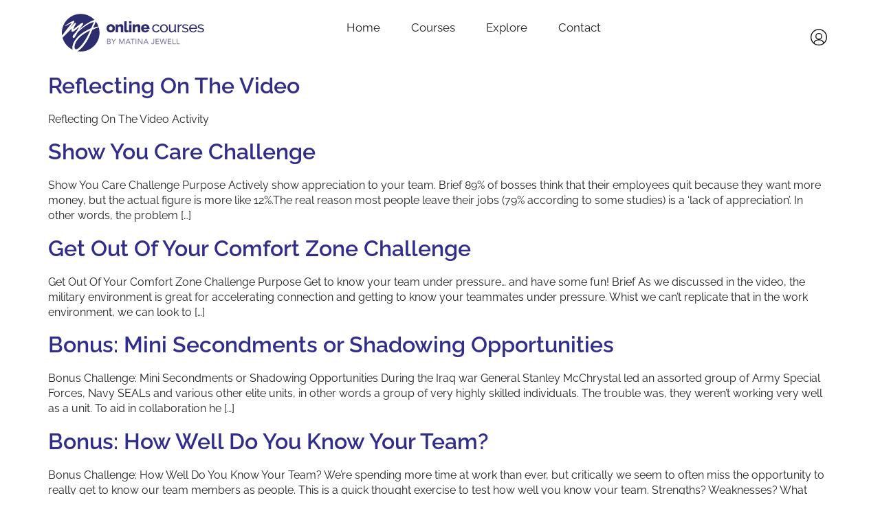

--- FILE ---
content_type: text/html; charset=UTF-8
request_url: https://matinajewell.online/activity-category/module-5-decision/
body_size: 27484
content:
<!doctype html>
<html lang="en-AU">
<head>
    
	<meta charset="UTF-8">
	<meta name="viewport" content="width=device-width, initial-scale=1">
	<link rel="profile" href="http://gmpg.org/xfn/11">
	<title>Module 5: Decision &#8211; Matina Jewell &#8211; Leadership In Action Course</title>
<meta name='robots' content='max-image-preview:large' />
<link rel='dns-prefetch' href='//www.google.com' />
<link rel="alternate" type="application/rss+xml" title="Matina Jewell - Leadership In Action Course &raquo; Feed" href="https://matinajewell.online/feed/" />
<link rel="alternate" type="application/rss+xml" title="Matina Jewell - Leadership In Action Course &raquo; Comments Feed" href="https://matinajewell.online/comments/feed/" />
<link rel="alternate" type="application/rss+xml" title="Matina Jewell - Leadership In Action Course &raquo; Module 5: Decision Activity Category Feed" href="https://matinajewell.online/activity-category/module-5-decision/feed/" />
		<style>
			.lazyload,
			.lazyloading {
				max-width: 100%;
			}
		</style>
		<style id='wp-img-auto-sizes-contain-inline-css'>
img:is([sizes=auto i],[sizes^="auto," i]){contain-intrinsic-size:3000px 1500px}
/*# sourceURL=wp-img-auto-sizes-contain-inline-css */
</style>
<style id='wp-emoji-styles-inline-css'>

	img.wp-smiley, img.emoji {
		display: inline !important;
		border: none !important;
		box-shadow: none !important;
		height: 1em !important;
		width: 1em !important;
		margin: 0 0.07em !important;
		vertical-align: -0.1em !important;
		background: none !important;
		padding: 0 !important;
	}
/*# sourceURL=wp-emoji-styles-inline-css */
</style>
<link rel='stylesheet' id='cr-frontend-css-css' href='https://matinajewell.online/wp-content/plugins/customer-reviews-woocommerce/css/frontend.css?ver=5.94.0' media='all' />
<link rel='stylesheet' id='cr-badges-css-css' href='https://matinajewell.online/wp-content/plugins/customer-reviews-woocommerce/css/badges.css?ver=5.94.0' media='all' />
<style id='global-styles-inline-css'>
:root{--wp--preset--aspect-ratio--square: 1;--wp--preset--aspect-ratio--4-3: 4/3;--wp--preset--aspect-ratio--3-4: 3/4;--wp--preset--aspect-ratio--3-2: 3/2;--wp--preset--aspect-ratio--2-3: 2/3;--wp--preset--aspect-ratio--16-9: 16/9;--wp--preset--aspect-ratio--9-16: 9/16;--wp--preset--color--black: #000000;--wp--preset--color--cyan-bluish-gray: #abb8c3;--wp--preset--color--white: #ffffff;--wp--preset--color--pale-pink: #f78da7;--wp--preset--color--vivid-red: #cf2e2e;--wp--preset--color--luminous-vivid-orange: #ff6900;--wp--preset--color--luminous-vivid-amber: #fcb900;--wp--preset--color--light-green-cyan: #7bdcb5;--wp--preset--color--vivid-green-cyan: #00d084;--wp--preset--color--pale-cyan-blue: #8ed1fc;--wp--preset--color--vivid-cyan-blue: #0693e3;--wp--preset--color--vivid-purple: #9b51e0;--wp--preset--gradient--vivid-cyan-blue-to-vivid-purple: linear-gradient(135deg,rgb(6,147,227) 0%,rgb(155,81,224) 100%);--wp--preset--gradient--light-green-cyan-to-vivid-green-cyan: linear-gradient(135deg,rgb(122,220,180) 0%,rgb(0,208,130) 100%);--wp--preset--gradient--luminous-vivid-amber-to-luminous-vivid-orange: linear-gradient(135deg,rgb(252,185,0) 0%,rgb(255,105,0) 100%);--wp--preset--gradient--luminous-vivid-orange-to-vivid-red: linear-gradient(135deg,rgb(255,105,0) 0%,rgb(207,46,46) 100%);--wp--preset--gradient--very-light-gray-to-cyan-bluish-gray: linear-gradient(135deg,rgb(238,238,238) 0%,rgb(169,184,195) 100%);--wp--preset--gradient--cool-to-warm-spectrum: linear-gradient(135deg,rgb(74,234,220) 0%,rgb(151,120,209) 20%,rgb(207,42,186) 40%,rgb(238,44,130) 60%,rgb(251,105,98) 80%,rgb(254,248,76) 100%);--wp--preset--gradient--blush-light-purple: linear-gradient(135deg,rgb(255,206,236) 0%,rgb(152,150,240) 100%);--wp--preset--gradient--blush-bordeaux: linear-gradient(135deg,rgb(254,205,165) 0%,rgb(254,45,45) 50%,rgb(107,0,62) 100%);--wp--preset--gradient--luminous-dusk: linear-gradient(135deg,rgb(255,203,112) 0%,rgb(199,81,192) 50%,rgb(65,88,208) 100%);--wp--preset--gradient--pale-ocean: linear-gradient(135deg,rgb(255,245,203) 0%,rgb(182,227,212) 50%,rgb(51,167,181) 100%);--wp--preset--gradient--electric-grass: linear-gradient(135deg,rgb(202,248,128) 0%,rgb(113,206,126) 100%);--wp--preset--gradient--midnight: linear-gradient(135deg,rgb(2,3,129) 0%,rgb(40,116,252) 100%);--wp--preset--font-size--small: 13px;--wp--preset--font-size--medium: 20px;--wp--preset--font-size--large: 36px;--wp--preset--font-size--x-large: 42px;--wp--preset--spacing--20: 0.44rem;--wp--preset--spacing--30: 0.67rem;--wp--preset--spacing--40: 1rem;--wp--preset--spacing--50: 1.5rem;--wp--preset--spacing--60: 2.25rem;--wp--preset--spacing--70: 3.38rem;--wp--preset--spacing--80: 5.06rem;--wp--preset--shadow--natural: 6px 6px 9px rgba(0, 0, 0, 0.2);--wp--preset--shadow--deep: 12px 12px 50px rgba(0, 0, 0, 0.4);--wp--preset--shadow--sharp: 6px 6px 0px rgba(0, 0, 0, 0.2);--wp--preset--shadow--outlined: 6px 6px 0px -3px rgb(255, 255, 255), 6px 6px rgb(0, 0, 0);--wp--preset--shadow--crisp: 6px 6px 0px rgb(0, 0, 0);}:root { --wp--style--global--content-size: 800px;--wp--style--global--wide-size: 1200px; }:where(body) { margin: 0; }.wp-site-blocks > .alignleft { float: left; margin-right: 2em; }.wp-site-blocks > .alignright { float: right; margin-left: 2em; }.wp-site-blocks > .aligncenter { justify-content: center; margin-left: auto; margin-right: auto; }:where(.wp-site-blocks) > * { margin-block-start: 24px; margin-block-end: 0; }:where(.wp-site-blocks) > :first-child { margin-block-start: 0; }:where(.wp-site-blocks) > :last-child { margin-block-end: 0; }:root { --wp--style--block-gap: 24px; }:root :where(.is-layout-flow) > :first-child{margin-block-start: 0;}:root :where(.is-layout-flow) > :last-child{margin-block-end: 0;}:root :where(.is-layout-flow) > *{margin-block-start: 24px;margin-block-end: 0;}:root :where(.is-layout-constrained) > :first-child{margin-block-start: 0;}:root :where(.is-layout-constrained) > :last-child{margin-block-end: 0;}:root :where(.is-layout-constrained) > *{margin-block-start: 24px;margin-block-end: 0;}:root :where(.is-layout-flex){gap: 24px;}:root :where(.is-layout-grid){gap: 24px;}.is-layout-flow > .alignleft{float: left;margin-inline-start: 0;margin-inline-end: 2em;}.is-layout-flow > .alignright{float: right;margin-inline-start: 2em;margin-inline-end: 0;}.is-layout-flow > .aligncenter{margin-left: auto !important;margin-right: auto !important;}.is-layout-constrained > .alignleft{float: left;margin-inline-start: 0;margin-inline-end: 2em;}.is-layout-constrained > .alignright{float: right;margin-inline-start: 2em;margin-inline-end: 0;}.is-layout-constrained > .aligncenter{margin-left: auto !important;margin-right: auto !important;}.is-layout-constrained > :where(:not(.alignleft):not(.alignright):not(.alignfull)){max-width: var(--wp--style--global--content-size);margin-left: auto !important;margin-right: auto !important;}.is-layout-constrained > .alignwide{max-width: var(--wp--style--global--wide-size);}body .is-layout-flex{display: flex;}.is-layout-flex{flex-wrap: wrap;align-items: center;}.is-layout-flex > :is(*, div){margin: 0;}body .is-layout-grid{display: grid;}.is-layout-grid > :is(*, div){margin: 0;}body{padding-top: 0px;padding-right: 0px;padding-bottom: 0px;padding-left: 0px;}a:where(:not(.wp-element-button)){text-decoration: underline;}:root :where(.wp-element-button, .wp-block-button__link){background-color: #32373c;border-width: 0;color: #fff;font-family: inherit;font-size: inherit;font-style: inherit;font-weight: inherit;letter-spacing: inherit;line-height: inherit;padding-top: calc(0.667em + 2px);padding-right: calc(1.333em + 2px);padding-bottom: calc(0.667em + 2px);padding-left: calc(1.333em + 2px);text-decoration: none;text-transform: inherit;}.has-black-color{color: var(--wp--preset--color--black) !important;}.has-cyan-bluish-gray-color{color: var(--wp--preset--color--cyan-bluish-gray) !important;}.has-white-color{color: var(--wp--preset--color--white) !important;}.has-pale-pink-color{color: var(--wp--preset--color--pale-pink) !important;}.has-vivid-red-color{color: var(--wp--preset--color--vivid-red) !important;}.has-luminous-vivid-orange-color{color: var(--wp--preset--color--luminous-vivid-orange) !important;}.has-luminous-vivid-amber-color{color: var(--wp--preset--color--luminous-vivid-amber) !important;}.has-light-green-cyan-color{color: var(--wp--preset--color--light-green-cyan) !important;}.has-vivid-green-cyan-color{color: var(--wp--preset--color--vivid-green-cyan) !important;}.has-pale-cyan-blue-color{color: var(--wp--preset--color--pale-cyan-blue) !important;}.has-vivid-cyan-blue-color{color: var(--wp--preset--color--vivid-cyan-blue) !important;}.has-vivid-purple-color{color: var(--wp--preset--color--vivid-purple) !important;}.has-black-background-color{background-color: var(--wp--preset--color--black) !important;}.has-cyan-bluish-gray-background-color{background-color: var(--wp--preset--color--cyan-bluish-gray) !important;}.has-white-background-color{background-color: var(--wp--preset--color--white) !important;}.has-pale-pink-background-color{background-color: var(--wp--preset--color--pale-pink) !important;}.has-vivid-red-background-color{background-color: var(--wp--preset--color--vivid-red) !important;}.has-luminous-vivid-orange-background-color{background-color: var(--wp--preset--color--luminous-vivid-orange) !important;}.has-luminous-vivid-amber-background-color{background-color: var(--wp--preset--color--luminous-vivid-amber) !important;}.has-light-green-cyan-background-color{background-color: var(--wp--preset--color--light-green-cyan) !important;}.has-vivid-green-cyan-background-color{background-color: var(--wp--preset--color--vivid-green-cyan) !important;}.has-pale-cyan-blue-background-color{background-color: var(--wp--preset--color--pale-cyan-blue) !important;}.has-vivid-cyan-blue-background-color{background-color: var(--wp--preset--color--vivid-cyan-blue) !important;}.has-vivid-purple-background-color{background-color: var(--wp--preset--color--vivid-purple) !important;}.has-black-border-color{border-color: var(--wp--preset--color--black) !important;}.has-cyan-bluish-gray-border-color{border-color: var(--wp--preset--color--cyan-bluish-gray) !important;}.has-white-border-color{border-color: var(--wp--preset--color--white) !important;}.has-pale-pink-border-color{border-color: var(--wp--preset--color--pale-pink) !important;}.has-vivid-red-border-color{border-color: var(--wp--preset--color--vivid-red) !important;}.has-luminous-vivid-orange-border-color{border-color: var(--wp--preset--color--luminous-vivid-orange) !important;}.has-luminous-vivid-amber-border-color{border-color: var(--wp--preset--color--luminous-vivid-amber) !important;}.has-light-green-cyan-border-color{border-color: var(--wp--preset--color--light-green-cyan) !important;}.has-vivid-green-cyan-border-color{border-color: var(--wp--preset--color--vivid-green-cyan) !important;}.has-pale-cyan-blue-border-color{border-color: var(--wp--preset--color--pale-cyan-blue) !important;}.has-vivid-cyan-blue-border-color{border-color: var(--wp--preset--color--vivid-cyan-blue) !important;}.has-vivid-purple-border-color{border-color: var(--wp--preset--color--vivid-purple) !important;}.has-vivid-cyan-blue-to-vivid-purple-gradient-background{background: var(--wp--preset--gradient--vivid-cyan-blue-to-vivid-purple) !important;}.has-light-green-cyan-to-vivid-green-cyan-gradient-background{background: var(--wp--preset--gradient--light-green-cyan-to-vivid-green-cyan) !important;}.has-luminous-vivid-amber-to-luminous-vivid-orange-gradient-background{background: var(--wp--preset--gradient--luminous-vivid-amber-to-luminous-vivid-orange) !important;}.has-luminous-vivid-orange-to-vivid-red-gradient-background{background: var(--wp--preset--gradient--luminous-vivid-orange-to-vivid-red) !important;}.has-very-light-gray-to-cyan-bluish-gray-gradient-background{background: var(--wp--preset--gradient--very-light-gray-to-cyan-bluish-gray) !important;}.has-cool-to-warm-spectrum-gradient-background{background: var(--wp--preset--gradient--cool-to-warm-spectrum) !important;}.has-blush-light-purple-gradient-background{background: var(--wp--preset--gradient--blush-light-purple) !important;}.has-blush-bordeaux-gradient-background{background: var(--wp--preset--gradient--blush-bordeaux) !important;}.has-luminous-dusk-gradient-background{background: var(--wp--preset--gradient--luminous-dusk) !important;}.has-pale-ocean-gradient-background{background: var(--wp--preset--gradient--pale-ocean) !important;}.has-electric-grass-gradient-background{background: var(--wp--preset--gradient--electric-grass) !important;}.has-midnight-gradient-background{background: var(--wp--preset--gradient--midnight) !important;}.has-small-font-size{font-size: var(--wp--preset--font-size--small) !important;}.has-medium-font-size{font-size: var(--wp--preset--font-size--medium) !important;}.has-large-font-size{font-size: var(--wp--preset--font-size--large) !important;}.has-x-large-font-size{font-size: var(--wp--preset--font-size--x-large) !important;}
:root :where(.wp-block-pullquote){font-size: 1.5em;line-height: 1.6;}
/*# sourceURL=global-styles-inline-css */
</style>
<link rel='stylesheet' id='learndash_quiz_front_css-css' href='//matinajewell.online/wp-content/plugins/sfwd-lms/themes/legacy/templates/learndash_quiz_front.min.css?ver=3.3.0.1' media='all' />
<link rel='stylesheet' id='learndash_style-css' href='//matinajewell.online/wp-content/plugins/sfwd-lms/assets/css/style.min.css?ver=3.3.0.1' media='all' />
<link rel='stylesheet' id='sfwd_front_css-css' href='//matinajewell.online/wp-content/plugins/sfwd-lms/assets/css/front.min.css?ver=3.3.0.1' media='all' />
<link rel='stylesheet' id='jquery-dropdown-css-css' href='//matinajewell.online/wp-content/plugins/sfwd-lms/assets/css/jquery.dropdown.min.css?ver=3.3.0.1' media='all' />
<link rel='stylesheet' id='learndash_pager_css-css' href='//matinajewell.online/wp-content/plugins/sfwd-lms/themes/legacy/templates/learndash_pager.min.css?ver=3.3.0.1' media='all' />
<link rel='stylesheet' id='learndash_template_style_css-css' href='//matinajewell.online/wp-content/plugins/sfwd-lms/themes/legacy/templates/learndash_template_style.min.css?ver=3.3.0.1' media='all' />
<link rel='stylesheet' id='learndash_lesson_video-css' href='//matinajewell.online/wp-content/plugins/sfwd-lms/themes/legacy/templates/learndash_lesson_video.min.css?ver=3.3.0.1' media='all' />
<link rel='stylesheet' id='woocommerce-layout-css' href='https://matinajewell.online/wp-content/plugins/woocommerce/assets/css/woocommerce-layout.css?ver=10.4.3' media='all' />
<link rel='stylesheet' id='woocommerce-smallscreen-css' href='https://matinajewell.online/wp-content/plugins/woocommerce/assets/css/woocommerce-smallscreen.css?ver=10.4.3' media='only screen and (max-width: 768px)' />
<link rel='stylesheet' id='woocommerce-general-css' href='https://matinajewell.online/wp-content/plugins/woocommerce/assets/css/woocommerce.css?ver=10.4.3' media='all' />
<style id='woocommerce-inline-inline-css'>
.woocommerce form .form-row .required { visibility: visible; }
/*# sourceURL=woocommerce-inline-inline-css */
</style>
<link rel='stylesheet' id='hello-elementor-theme-style-css' href='https://matinajewell.online/wp-content/themes/hello-elementor/assets/css/theme.css?ver=3.4.5' media='all' />
<link rel='stylesheet' id='hello-elementor-child-style-css' href='https://matinajewell.online/wp-content/themes/hello-theme-child-master/style.css?ver=1.0.0' media='all' />
<link rel='stylesheet' id='hello-elementor-css' href='https://matinajewell.online/wp-content/themes/hello-elementor/assets/css/reset.css?ver=3.4.5' media='all' />
<link rel='stylesheet' id='hello-elementor-header-footer-css' href='https://matinajewell.online/wp-content/themes/hello-elementor/assets/css/header-footer.css?ver=3.4.5' media='all' />
<link rel='stylesheet' id='elementor-frontend-css' href='https://matinajewell.online/wp-content/plugins/elementor/assets/css/frontend.min.css?ver=3.34.0' media='all' />
<style id='elementor-frontend-inline-css'>
.elementor-kit-9942{--e-global-color-primary:#1E2428;--e-global-color-secondary:#B7B4B4;--e-global-color-text:#1E2428;--e-global-color-accent:#2F298C;--e-global-color-270b7317:#FFE14C;--e-global-color-5726ca1c:#54595F;--e-global-color-5f5d3721:#7A7A7A;--e-global-color-23f3a8bb:#61CE70;--e-global-color-4b3354e8:#23A455;--e-global-color-6dbe7c69:#FFF;--e-global-color-7921c47:#24D292;--e-global-typography-primary-font-family:"Raleway";--e-global-typography-primary-font-weight:600;--e-global-typography-secondary-font-family:"Raleway";--e-global-typography-secondary-font-weight:600;--e-global-typography-text-font-family:"Raleway";--e-global-typography-text-font-weight:400;--e-global-typography-accent-font-family:"Barlow Semi Condensed";--e-global-typography-accent-font-weight:400;}.elementor-kit-9942 e-page-transition{background-color:#FFBC7D;}.elementor-section.elementor-section-boxed > .elementor-container{max-width:1140px;}.e-con{--container-max-width:1140px;}.elementor-widget:not(:last-child){margin-block-end:20px;}.elementor-element{--widgets-spacing:20px 20px;--widgets-spacing-row:20px;--widgets-spacing-column:20px;}{}h1.entry-title{display:var(--page-title-display);}@media(max-width:1024px){.elementor-section.elementor-section-boxed > .elementor-container{max-width:1024px;}.e-con{--container-max-width:1024px;}}@media(max-width:767px){.elementor-section.elementor-section-boxed > .elementor-container{max-width:767px;}.e-con{--container-max-width:767px;}}
.elementor-19 .elementor-element.elementor-element-f498550{transition:background 0.3s, border 0.3s, border-radius 0.3s, box-shadow 0.3s;padding:20px 0px 0px 0px;}.elementor-19 .elementor-element.elementor-element-f498550 > .elementor-background-overlay{transition:background 0.3s, border-radius 0.3s, opacity 0.3s;}.elementor-19 .elementor-element.elementor-element-f52a671 > .elementor-widget-wrap > .elementor-widget:not(.elementor-widget__width-auto):not(.elementor-widget__width-initial):not(:last-child):not(.elementor-absolute){margin-block-end:: 0px;}.elementor-19 .elementor-element.elementor-element-30f437f{--grid-template-columns:repeat(0, auto);--icon-size:14px;--grid-column-gap:5px;--grid-row-gap:0px;}.elementor-19 .elementor-element.elementor-element-30f437f .elementor-widget-container{text-align:center;}.elementor-19 .elementor-element.elementor-element-30f437f .elementor-social-icon{background-color:#0c0c0c;}.elementor-19 .elementor-element.elementor-element-30f437f .elementor-icon{border-radius:30px 30px 30px 30px;}.elementor-widget-button .elementor-button{background-color:var( --e-global-color-accent );font-family:var( --e-global-typography-accent-font-family ), Sans-serif;font-weight:var( --e-global-typography-accent-font-weight );}.elementor-19 .elementor-element.elementor-element-d94919b .elementor-button{background-color:rgba(0,0,0,0);font-family:"Barlow Semi Condensed", Sans-serif;fill:#000000;color:#000000;}.elementor-19 .elementor-element.elementor-element-d94919b > .elementor-widget-container{margin:10px 0px 13px 0px;}.elementor-19 .elementor-element.elementor-element-d94919b .elementor-button-content-wrapper{flex-direction:row;}.elementor-widget-text-editor{font-family:var( --e-global-typography-text-font-family ), Sans-serif;font-weight:var( --e-global-typography-text-font-weight );color:var( --e-global-color-text );}.elementor-widget-text-editor.elementor-drop-cap-view-stacked .elementor-drop-cap{background-color:var( --e-global-color-primary );}.elementor-widget-text-editor.elementor-drop-cap-view-framed .elementor-drop-cap, .elementor-widget-text-editor.elementor-drop-cap-view-default .elementor-drop-cap{color:var( --e-global-color-primary );border-color:var( --e-global-color-primary );}.elementor-19 .elementor-element.elementor-element-f7300c8{text-align:center;font-family:"Barlow Semi Condensed", Sans-serif;font-size:15px;font-weight:500;}.elementor-theme-builder-content-area{height:400px;}.elementor-location-header:before, .elementor-location-footer:before{content:"";display:table;clear:both;}@media(max-width:1024px){.elementor-19 .elementor-element.elementor-element-f498550{padding:20px 20px 0px 20px;}.elementor-19 .elementor-element.elementor-element-d94919b > .elementor-widget-container{margin:0px 0px 0px 0px;padding:0px 0px 0px 0px;}}
#elementor-popup-modal-6550{background-color:rgba(0,0,0,.8);justify-content:center;align-items:center;pointer-events:all;}#elementor-popup-modal-6550 .dialog-message{width:400px;height:auto;padding:30px 30px 30px 30px;}#elementor-popup-modal-6550 .dialog-close-button{display:flex;font-size:30px;}#elementor-popup-modal-6550 .dialog-widget-content{box-shadow:2px 8px 23px 3px rgba(0,0,0,0.2);}
/*# sourceURL=elementor-frontend-inline-css */
</style>
<link rel='stylesheet' id='widget-social-icons-css' href='https://matinajewell.online/wp-content/plugins/elementor/assets/css/widget-social-icons.min.css?ver=3.34.0' media='all' />
<link rel='stylesheet' id='e-apple-webkit-css' href='https://matinajewell.online/wp-content/plugins/elementor/assets/css/conditionals/apple-webkit.min.css?ver=3.34.0' media='all' />
<link rel='stylesheet' id='e-popup-css' href='https://matinajewell.online/wp-content/plugins/elementor-pro/assets/css/conditionals/popup.min.css?ver=3.34.0' media='all' />
<link rel='stylesheet' id='elementor-icons-css' href='https://matinajewell.online/wp-content/plugins/elementor/assets/lib/eicons/css/elementor-icons.min.css?ver=5.45.0' media='all' />
<link rel='stylesheet' id='font-awesome-5-all-css' href='https://matinajewell.online/wp-content/plugins/elementor/assets/lib/font-awesome/css/all.min.css?ver=3.34.0' media='all' />
<link rel='stylesheet' id='font-awesome-4-shim-css' href='https://matinajewell.online/wp-content/plugins/elementor/assets/lib/font-awesome/css/v4-shims.min.css?ver=3.34.0' media='all' />
<link rel='stylesheet' id='elementor-gf-local-raleway-css' href='https://matinajewell.online/wp-content/uploads/elementor/google-fonts/css/raleway.css?ver=1742825754' media='all' />
<link rel='stylesheet' id='elementor-gf-local-barlowsemicondensed-css' href='https://matinajewell.online/wp-content/uploads/elementor/google-fonts/css/barlowsemicondensed.css?ver=1742825764' media='all' />
<link rel='stylesheet' id='elementor-icons-shared-0-css' href='https://matinajewell.online/wp-content/plugins/elementor/assets/lib/font-awesome/css/fontawesome.min.css?ver=5.15.3' media='all' />
<link rel='stylesheet' id='elementor-icons-fa-brands-css' href='https://matinajewell.online/wp-content/plugins/elementor/assets/lib/font-awesome/css/brands.min.css?ver=5.15.3' media='all' />
<link rel='stylesheet' id='elementor-icons-fa-solid-css' href='https://matinajewell.online/wp-content/plugins/elementor/assets/lib/font-awesome/css/solid.min.css?ver=5.15.3' media='all' />
<script src="https://code.jquery.com/jquery-latest.min.js?ver=6.9" id="jquery-core-js"></script>
<script src="https://matinajewell.online/wp-content/plugins/enable-jquery-migrate-helper/js/jquery-migrate/jquery-migrate-1.4.1-wp.js?ver=1.4.1-wp" id="jquery-migrate-js"></script>
<script src="https://matinajewell.online/wp-content/plugins/woocommerce/assets/js/jquery-blockui/jquery.blockUI.min.js?ver=2.7.0-wc.10.4.3" id="wc-jquery-blockui-js" defer data-wp-strategy="defer"></script>
<script src="https://matinajewell.online/wp-content/plugins/woocommerce/assets/js/js-cookie/js.cookie.min.js?ver=2.1.4-wc.10.4.3" id="wc-js-cookie-js" defer data-wp-strategy="defer"></script>
<script id="woocommerce-js-extra">
var woocommerce_params = {"ajax_url":"/wp-admin/admin-ajax.php","wc_ajax_url":"/?wc-ajax=%%endpoint%%","i18n_password_show":"Show password","i18n_password_hide":"Hide password"};
//# sourceURL=woocommerce-js-extra
</script>
<script src="https://matinajewell.online/wp-content/plugins/woocommerce/assets/js/frontend/woocommerce.min.js?ver=10.4.3" id="woocommerce-js" defer data-wp-strategy="defer"></script>
<script src="https://matinajewell.online/wp-content/plugins/elementor/assets/lib/font-awesome/js/v4-shims.min.js?ver=3.34.0" id="font-awesome-4-shim-js"></script>
<link rel="https://api.w.org/" href="https://matinajewell.online/wp-json/" /><link rel="alternate" title="JSON" type="application/json" href="https://matinajewell.online/wp-json/wp/v2/ld_quiz_category/32" /><link rel="EditURI" type="application/rsd+xml" title="RSD" href="https://matinajewell.online/xmlrpc.php?rsd" />
<meta name="generator" content="WordPress 6.9" />
<meta name="generator" content="WooCommerce 10.4.3" />
		<script>
			document.documentElement.className = document.documentElement.className.replace('no-js', 'js');
		</script>
				<style>
			.no-js img.lazyload {
				display: none;
			}

			figure.wp-block-image img.lazyloading {
				min-width: 150px;
			}

			.lazyload,
			.lazyloading {
				--smush-placeholder-width: 100px;
				--smush-placeholder-aspect-ratio: 1/1;
				width: var(--smush-image-width, var(--smush-placeholder-width)) !important;
				aspect-ratio: var(--smush-image-aspect-ratio, var(--smush-placeholder-aspect-ratio)) !important;
			}

						.lazyload, .lazyloading {
				opacity: 0;
			}

			.lazyloaded {
				opacity: 1;
				transition: opacity 400ms;
				transition-delay: 0ms;
			}

					</style>
		
  <style>

  #div-lessons {

	  display:none;

	  

  }

  #div-workbook {

	  display:none;

	  

  }

  </style>

  <script>

  jQuery(document).ready(function($) {

	  

	  

	    var url = window.location.href;

                console.log(url);

                console.log(~url.indexOf("#lessons"));

                if (~url.indexOf("#lessons")) {

                    console.log('YES');

                   $('#div-lessons').show();

			$('#course-lessons').addClass('active-tab'); 

			$('#div-workbook').hide(); 

			$('#course-workbook').removeClass('active-tab'); 

			$('#div-overview').hide(); 

			

			$('#course-overview').removeClass('active-tab'); 

                } else if (~url.indexOf("#overview")) {

             $('#div-lessons').hide();

			$('#course-lessons').removeClass('active-tab'); 

			$('#div-workbook').hide(); 

			$('#course-workbook').removeClass('active-tab'); 

			$('#div-overview').show(); 

			

			$('#course-overview').addClass('active-tab');  

                } else if (~url.indexOf("#workbook")) {

             $('#div-lessons').hide();

			$('#course-lessons').removeClass('active-tab'); 

			$('#div-workbook').show(); 

			$('#course-workbook').addClass('active-tab'); 

			$('#div-overview').hide(); 

			

			$('#course-overview').removeClass('active-tab');  

                } else {

					

					 

			$('#div-lessons').hide();

			$('#course-lessons').removeClass('active-tab'); 

			$('#div-workbook').hide(); 

			$('#course-workbook').removeClass('active-tab'); 

			$('#div-overview').show(); 

			

			$('#course-overview').addClass('active-tab'); 

                    console.log('NOPE');

                }

	 

		$('#course-overview').click(function(event){

			$('#div-lessons').hide();

			$('#course-lessons').removeClass('active-tab'); 

			$('#div-workbook').hide(); 

			$('#course-workbook').removeClass('active-tab'); 

			$('#div-overview').show(); 

			

			$('#course-overview').addClass('active-tab'); 

			 });

			 

			 

			$('#course-lessons').click(function(event){

			 

			$('#div-lessons').show();

			$('#course-lessons').addClass('active-tab'); 

			$('#div-workbook').hide(); 

			$('#course-workbook').removeClass('active-tab'); 

			$('#div-overview').hide(); 

			$('#course-overview').removeClass('active-tab'); 

			 });

			 

			 

			 	$('.start_course').click(function(event){

			 

			$('#div-lessons').show();

			$('#course-lessons').addClass('active-tab'); 

			$('#div-workbook').hide(); 

			$('#course-workbook').removeClass('active-tab'); 

			$('#div-overview').hide(); 

			$('#course-overview').removeClass('active-tab'); 

			 });

			 

			$('#course-workbook').click(function(event){

			$('#div-lessons').hide();

			$('#course-lessons').removeClass('active-tab'); 

			$('#div-workbook').show(); 

			$('#div-overview').hide(); 

			$('#course-overview').removeClass('active-tab'); 

			$('#course-workbook').addClass('active-tab'); 

			 });

			 

			 $('.elementor-menu-toggle').click(function(event){

			

			

			     $('.elementor-menu-toggle').toggleClass('elementor-active');

				// $(".elementor-menu-toggle").hasClass("elementor-active")

			 

			 });

	  });

  </script>

  	<noscript><style>.woocommerce-product-gallery{ opacity: 1 !important; }</style></noscript>
	<meta name="generator" content="Elementor 3.34.0; features: additional_custom_breakpoints; settings: css_print_method-internal, google_font-enabled, font_display-auto">
			<style>
				.e-con.e-parent:nth-of-type(n+4):not(.e-lazyloaded):not(.e-no-lazyload),
				.e-con.e-parent:nth-of-type(n+4):not(.e-lazyloaded):not(.e-no-lazyload) * {
					background-image: none !important;
				}
				@media screen and (max-height: 1024px) {
					.e-con.e-parent:nth-of-type(n+3):not(.e-lazyloaded):not(.e-no-lazyload),
					.e-con.e-parent:nth-of-type(n+3):not(.e-lazyloaded):not(.e-no-lazyload) * {
						background-image: none !important;
					}
				}
				@media screen and (max-height: 640px) {
					.e-con.e-parent:nth-of-type(n+2):not(.e-lazyloaded):not(.e-no-lazyload),
					.e-con.e-parent:nth-of-type(n+2):not(.e-lazyloaded):not(.e-no-lazyload) * {
						background-image: none !important;
					}
				}
			</style>
			<link rel="icon" href="https://matinajewell.online/wp-content/uploads/2019/03/cropped-Matina-Jewell-Icon-Only-Indigo-32x32.png" sizes="32x32" />
<link rel="icon" href="https://matinajewell.online/wp-content/uploads/2019/03/cropped-Matina-Jewell-Icon-Only-Indigo-192x192.png" sizes="192x192" />
<link rel="apple-touch-icon" href="https://matinajewell.online/wp-content/uploads/2019/03/cropped-Matina-Jewell-Icon-Only-Indigo-180x180.png" />
<meta name="msapplication-TileImage" content="https://matinajewell.online/wp-content/uploads/2019/03/cropped-Matina-Jewell-Icon-Only-Indigo-270x270.png" />
		<style id="wp-custom-css">
			ul#menu-main-menu-members li {
    list-style: none;
    display: inline;
	position: relative;
}
ul#menu-main-menu-public li {
    list-style: none;
    display: inline-block;
		position: relative;
}
ul.sub-menu li {
    display: block !important;
    padding: 0 !important;
    border-bottom: solid 1px rgba(0, 0, 0, 0.1) !important;
}

ul.sub-menu {
    position: absolute !important;
    left: 0 !important;
    z-index: 99 !important;
    width: 320px !important;
    background: #fff;
    text-align: left !important;
    margin: 0 !important;
    padding: 0 !important;
}
/* Enter Your Custom CSS Here */
/*new-css*/
figure.wp-caption.tpx-course-list-item a::after {
	content: "";
	height: 100%;
/* Permalink - use to edit and share this gradient: https://colorzilla.com/gradient-editor/#2f298c+37,2f298c+100&0+37,0.5+100 */
background: -moz-linear-gradient(top,  rgba(47,41,140,0) 30%, rgba(47,41,140,0.85) 100%); /* FF3.6-15 */
background: -webkit-linear-gradient(top,  rgba(47,41,140,0) 30%,rgba(47,41,140,0.85) 100%); /* Chrome10-25,Safari5.1-6 */
background: linear-gradient(to bottom,  rgba(47,41,140,0) 30%,rgba(47,41,140,0.85) 100%); /* W3C, IE10+, FF16+, Chrome26+, Opera12+, Safari7+ */
filter: progid:DXImageTransform.Microsoft.gradient( startColorstr='#002f298c', endColorstr='#802f298c',GradientType=0 ); /* IE6-9 */
	top: 0;
	transition: all .5s ease 0s;
	width: 100%;
	position: absolute;
	border-radius: 20px;
}
span.duration {
    text-transform: none;
}

.hover-new-section {
    position: absolute;
    bottom: 20px;
    left: 30px;
    line-height: 5px;
    z-index: 999;
    color: #fff;
}
figure.wp-caption.tpx-course-list-item a {
    display: block;
}
figcaption.widget-image-caption.wp-caption-text.ld-tpx-take-course.courssec {
    font-size: 14px !important;
		font-style: normal;
}
.hr{
	border-bottom:1px solid #fff;
	width: 50px;
	margin: 15px 0px;
}
.arrow {
    right: 30px;
    position: absolute;
    background: rgba(255,255,255,0.7);
    bottom: 30px;
    width: 30px;
    height: 30px;
    line-height: 30px;
    text-align: center;
    border-radius: 100%;
    pointer-events: none;
}
.courssec a, .courssec a:hover, .courssec a:focus {
	color:#FFF;
	font-size:12px;
}

.courssecstatus span {
    font-size: 12px;
    font-weight: 400;
    letter-spacing: 0.05em;
}
.customfig{
	bottom: 22% !important;
}
.courssec{
	bottom: 22% !important;
}

body {
	background: #fff;
}
.elementor-element.elementor-element-4e4d3a9.elementor-column.elementor-col-50.elementor-top-column, .elementor-element.elementor-element-c486e6f.elementor-column.elementor-col-50.elementor-top-column {
    width: 50%;
}
div#learndash_course_content {
    display: none;
}
/* needs to be sorted properly */
div#learndash_quizzes {
    display: none;
}
/* needs to be sorted properly span#learndash_course_status + br {
    display: none;
}
section#course-progress {
    display: none;
}
 end */
body, h1, h2, h3, h4, h5, h6, p, li {
    font-family: "Raleway", Sans-serif;
	line-height: 1.4em;
}
body {
	color: #212121;
	font-weight: 400;
}
.elementor-button {
    font-family: "Raleway", sans-serif !important;
	font-weight: 600 !important;
    text-transform: uppercase;
	letter-spacing: 1px !important;
	border-radius: 0px;
}
body  {
	font-size: 16px;
	margin: 0;
	padding: 0;
}
a {
	color: #302e8a;
}
a:hover {
	color: #212121;
}
h1:not(.site-title):before, h2:before {
	display: none !important;
}
#course-header, #lesson-header {
	/*background: #2f298c;*/
	background: #333;
	margin: 0;
}
#all-courses, .section-header {
	/*background: #2f298c;*/
	color: #333;
	background: #fff;
	margin: 0;
}
/*.page-content {
    max-width: 1140px;
    margin: 0 auto;
    padding: 30px 20px;
    box-sizing: border-box;
}*/
/*#course-header h1, #lesson-header h1  {
	font-size: 35px !important;
	color: #fff;
	line-height: 60px;
	padding: 0 20px;
}*/
.elementor-widget-login {
    width: 100%;
}
.textcenter.lostpassword_link {
    text-align: center;
}
#course-header h1, #lesson-header h1, .section-header h2, .page-id-679 header.page-header h1, .header h1   {
    font-size: 30px !important;
    color: #fff !important;
    line-height: 30px;
    padding: 0 20px;
    margin: 0;
	text-align: center;
}
#all-courses h1, .section-header h2   {
    font-size: 30px !important;
	font-weight: 700;
    color: #000 !important;
    line-height: 30px;
    padding: 0 20px;
    margin: 0;
	text-align: center;
}
.page-id-589 .section-header h2   {
	text-align: center;
}
.header {
    padding: 10px 20px;
    margin: 0;
	text-align: center;
	background: #333;
}
h1, h2, h3, h4, h5, h6, strong {
	font-weight: 600;
}
/* course overview page */
.tpx-course-list-item {
    position: relative;
}
ul.tpx-course-list {
    margin: auto 0;
	text-align: center;
	overflow: hidden;
	padding: 0px !important;
	list-style: none !important;
}
ul.tpx-course-list li {
		text-align: left;
	}
/*.tpx-course-list-item .widget-image-caption, .ld-tpx-dynamic-course-list .widget-image-caption {
    position: absolute;
    z-index: 10;
    left: 0;
    width: 100%;
    top: 41%;
    font-size: 30px;
    color: #fff;
    text-shadow: 0 0 10px rgba(0,0,0,.5);
    font-weight: 600;
    text-align: center;
    line-height: 35px;
}*/
.tpx-course-list-item .widget-image-caption, .ld-tpx-dynamic-course-list .widget-image-caption {
	display: block !important;
    position: absolute;
    z-index: 10;
    left: 30px;
    width: 80% !important;
    bottom: 92px !important;
	font-family: "Raleway", Sans-serif; 
    font-size: 30px;
    color: #fff;
    font-weight: 600;
    text-align: left;
    line-height: 30px;
}
.tpx-course-list-item .widget-image-caption.courssec, .ld-tpx-dynamic-course-list .widget-image-caption.courssec {
	font-size: 14px !important;
}
figcaption.widget-image-caption.wp-caption-text.ld-tpx-read-more {
	line-height: 100%;
}
.learndash_topic_dots {
    position: absolute;
    top: 16px;
    right: 64px;
}
.woocommerce-error {
    color: #b81c23 !important;
}
div#stripe-payment-data .wc-stripe-elements-field, div#stripe-payment-data .wc-stripe-iban-element-field {
    border: 1px solid #d3d3e7 !important;
    margin: 5px 0;
    padding: 10px;
    background-color: #fff;
    border-radius: 3px;
    line-height: 20px;
    font-size: 16px;
}

.sub-heading-exercise, .tasks-heading {
	margin: 0 !important;
	border-bottom: none;
	padding: 15px !important;
	
	background: #d8d7e5;
	/*background: #2f298c;
	margin-bottom: -30px !important;*/
}
.sub-heading-exercise h2 {
	/*color: #fff !important;*/
}
.sub-heading {
	margin: 0 !important;
	border-bottom: none;
	padding: 15px !important;
	background: #eee;
}
#div-lessons ul, .elementor-widget-wp-widget-sfwd-quiz-widget ul, ul.tpx-quiz-list {
    padding: 0;
}
#div-lessons li, .elementor-widget-wp-widget-sfwd-quiz-widget li, .tpx-quiz-list li {
    list-style: none;
    border-bottom: solid 1px rgba(0,0,0,0.1);
	position: relative;
}
#div-lessons li:last-child, .elementor-widget-wp-widget-sfwd-quiz-widget ul, .tpx-quiz-list li:last-child {
    border: none;
}
#div-lessons li h4, #div-lessons li h4 a, .elementor-widget-wp-widget-sfwd-quiz-widget li h4, .tpx-quiz-list li h4 {
  font-size: 18px;
	margin: 0;
	font-weight: 400;
}

.btn-all-courses {
    position: absolute;
    right: 0;
    width: auto !important;
    margin-right: 20px;
    margin-top: 14px;
}
#learndash_next_prev_link a.next-link, #learndash_next_prev_link a.prev-link {
    background: #d8d7e5;
    line-height: 29px;
    text-decoration: none;
    padding: 0 15px;
    border-radius: 4px;
    margin-top: 15px;
    color: #302e8a;
}
#learndash_next_prev_link a.next-link:hover, #learndash_next_prev_link a.prev-link:hover {
    background: #FFF;
    color: #302e8a;
}
figcaption.widget-image-caption.wp-caption-text {
    line-height: 1.4em;
		font-style: normal;
}
.learndash .notcompleted, #learndash_profile .notcompleted, .learndash .completed, #learndash_profile .completed {
    background-size: 30px;
    line-height: 25px !important;
    padding: 20px 40px 20px 0px;
}
#div-lessons li h4 a strong {
    color: #302e8a;
}

#div-lessons li h4 a {
    color: #302e8abd;
}
.learndash .notcompleted, #learndash_profile .notcompleted {
    background-image: url(/wp-content/themes/hello-theme-child-master/images/not-completed-dark.png);
}
.learndash .completed, #learndash_profile .completed {
	background-image: url(/wp-content/themes/hello-theme-child-master/images/completed-dark.png);
}



section#div-lessons.elementor-widget-heading {
    margin-bottom: 0;
}
section#lesson-tabs p {
    margin: 13px 10px;
    text-align: center;
    text-transform: uppercase;
}
section#lesson-tabs {
	background: #eee;
}
section#lesson-tabs .elementor-col-33 {
	border-right: 1px solid #FFF;
}
.elementor-element.elementor-element-4e4d3a9.elementor-column.elementor-col-33.elementor-top-column {
    background: #fff;
}
section#lesson-tabs .defaultbg {
/* Permalink - use to edit and share this gradient: https://colorzilla.com/gradient-editor/#eeeeee+75,e0e0e0+100 */
background: #eeeeee; /* Old browsers */
background: -moz-linear-gradient(top,  #eeeeee 75%, #e0e0e0 100%); /* FF3.6-15 */
background: -webkit-linear-gradient(top,  #eeeeee 75%,#e0e0e0 100%); /* Chrome10-25,Safari5.1-6 */
background: linear-gradient(to bottom,  #eeeeee 75%,#e0e0e0 100%); /* W3C, IE10+, FF16+, Chrome26+, Opera12+, Safari7+ */
filter: progid:DXImageTransform.Microsoft.gradient( startColorstr='#eeeeee', endColorstr='#e0e0e0',GradientType=0 ); /* IE6-9 */
font-weight: 500;

}
section#lesson-tabs .active-tab {
    background: #fff;
	color: #212121;
	font-weight: 400;
}
span#learndash_course_status, span#breadcrumb, span.breadcrumb {
    background: #B899CE;
    display: block;
    color: #ffffffb3;
    padding: 3px 25px;
    font-size: 10px;
    text-transform: uppercase;
    line-height: 14px;
}
span#breadcrumb, span.breadcrumb {
	text-align: center;
}
dd.course_progress {
    margin: 0;
    height: 6px;
	background-color: #404040;
}
#learndash_mark_complete_button, input.wpProQuiz_button.wpProQuiz_QuestionButton {
    background-color: #24D292 !important;
    border-radius: 5px !important;
    padding: 12px 30px !important;
    text-transform: uppercase;
    margin: 0 auto;
    font-family: "Raleway", Sans-serif !important;
    font-weight: 600;
    font-size: 16px;
    color: #fff;
	border: none;
}
form#sfwd-mark-complete {
    text-align: center;
}
/* login page */
.elementor-widget-login .elementor-field-group {
    text-align: center !important;
    display: block;
}
iframe{
   max-width: 100% !important;
}
/* woo styles */
a.edit-cart-content {
    font-size: 13px;
    line-height: 25px;
    font-weight: normal;
}
.woocommerce-order-received table.shop_table {
    border: 1px solid rgba(0,0,0,.1);
    margin: 0 auto 24px;
    text-align: left;
    width: auto;
    border-collapse: separate;
    border-radius: 5px;
}
.woocommerce-order {
    text-align: center;
}
p.woocommerce-notice.woocommerce-notice--success.woocommerce-thankyou-order-received, .woocommerce-message {
    background-size: 30px;
    line-height: 30px;
    font-weight: 500;
    margin-bottom: 30px;
    color: #24d292;
}
ul.woocommerce-order-overview.woocommerce-thankyou-order-details.order_details {
    background: #eee;
    padding: 15px;
    display: inline-block;
    border-radius: 5px;
}
.woocommerce a.added_to_cart {
    display: inline-block;
    background: #302e8a;
    color: #fff;
    padding: 8px 15px;
    position: relative;
    top: 1px;
    left: -11px;
    border-radius: 0 4px 4px 0;
    line-height: 17px;
    text-transform: uppercase;
    font-size: 14px;
}
@media screen and (max-width: 480px) {
	.elementor-601 .elementor-element.elementor-element-df31d71 .elementor-testimonial__text {
    font-size: 20px;
}
	.submit-fields a {
    font-size: 13px !important;
}
	.elementor-element.elementor-element-20b1ee2.elementor-widget.elementor-widget-html label {
    text-align: center;
}
	.woocommerce ul.order_details li {
    float: none;
    border: none;
    border-bottom: 1px dashed #d3ced2;
    padding-bottom: 5px;
    margin-bottom: 5px;
}
}
@media screen and (min-width: 480px) {
	.course-bg-mobile-only .elementor-column-wrap.elementor-element-populated {
    background: transparent !important;
		
}
.page-id-332 .elementor-element.elementor-element-b145bf1.elementor-column.elementor-col-100.elementor-top-column {
    width: 380px;
    float: left;
    clear: both;
    display: block;
    position: fixed;
    top: 357px;
    font-size: 14px;
}
.elementor-element.elementor-element-7372af0.elementor-column.elementor-col-33.elementor-top-column {
    display: none;
}
}
.page-id-4766 section.elementor-element.elementor-element-e16c54c.elementor-section-height-min-height.elementor-section-boxed.elementor-section-height-default.elementor-section-items-middle.elementor-section.elementor-top-section {
    max-width: 380px !important;
    margin: 0 auto !important;
}
.page-id-4766 .elementor-field-group .elementor-field-textual {
	box-sizing: border-box;
}
.woocommerce #respond input#submit.alt, .woocommerce a.button.alt, .woocommerce button.button.alt, .woocommerce input.button.alt, a.product_type_subscription.add_to_cart_button.ajax_add_to_cart.elementor-button.elementor-size-xs, a.product_type_subscription.add_to_cart_button.ajax_add_to_cart.elementor-button.elementor-size-md, .checkout-pg-start-course {
    background-color: #2f298c;
	font-family: "Raleway", sans-serif;
    font-weight: 600;
	color: #fff;
}
a.checkout-pg-start-course.elementor-button.elementor-size-md {
    margin-bottom: 30px;
}
.woocommerce #respond input#submit.alt:hover, .woocommerce a.button.alt:hover, .woocommerce button.button.alt:hover, .woocommerce input.button.alt:hover, a.product_type_subscription.add_to_cart_button.ajax_add_to_cart.elementor-button.elementor-size-xs:hover, a.product_type_subscription.add_to_cart_button.ajax_add_to_cart.elementor-button.elementor-size-md:hover {
	background: #2f298c;
	color: #fff;
}
input#coupon_code {
    width: 100px;
    padding: 8px;
    border-radius: 4px;
}
input#coupon_code {
    width: 50%;
    padding: 8px;
    border-radius: 4px;
}
.woocommerce form .form-row input.input-text, .woocommerce form .form-row textarea {
    border: solid 1px #CCC;
    border-radius: 4px;
    padding: 5px 10px;
    line-height: 30px;
}
.woocommerce form .form-row .required {
	color: #8c2c29;}
.woocommerce a.remove {
    color: #8c2c29!important;
	line-height: 0.9;
}
.woocommerce a.remove:hover {
	 background-color: #8c2c29!important;
}
.woocommerce-error, .woocommerce-info, .woocommerce-message {
    padding: 0;
	background: transparent;
	border: none;
	text-align: center;
}
.woocommerce-error::before, .woocommerce-info::before, .woocommerce-message::before {
	display:none;
}
.woocommerce-info {
    border-top: none;
}
.wc-proceed-to-checkout-top a {
    float: right;
    background: #2f298c;
	color: #fff;
    padding: 10px;
    border-radius: 4px;
    font-size: 14px;
    margin-bottom: 20px;
    font-weight: 500;
}
.wc-proceed-to-checkout-top:hover, .wc-proceed-to-checkout-top:visited {
	background: #6762b1;
}
@media screen and (max-width: 767px) {
	.cart-collaterals h2 {
    text-align: center;
}
	.checkout h3 {
		text-align: center;
	}
	form.checkout.woocommerce-checkout {
    margin: 0 -20px;
}
}
.checkout h3 {
    border-bottom: solid 4px #e9e9f2;
    padding: 15px 17px;
    margin-top: 0;
    border-radius: 4px 4px 0 0;
    color: #2e298c;
}
.woocommerce table.shop_table td {
    border-top: 1px solid rgb(233, 233, 242);
}
.woocommerce-additional-fields h3 {
	margin-top: 20px;	
}
div#order_review, .woocommerce-additional-fields__field-wrapper, .woocommerce-billing-fields__field-wrapper {
    padding: 0 15px 15px;
}

#add_payment_method #payment, .woocommerce-cart #payment, .woocommerce-checkout #payment {
    background: #2e298c14;
}
#add_payment_method #payment div.payment_box, .woocommerce-cart #payment div.payment_box, .woocommerce-checkout #payment div.payment_box {
    background-color: #f8f8fb;
}
#add_payment_method #payment div.payment_box::before, .woocommerce-cart #payment div.payment_box::before, .woocommerce-checkout #payment div.payment_box::before {
    border: 1em solid #f8f8fb;
	border-right-color: transparent;
    border-left-color: transparent;
    border-top-color: transparent;
}
li.wc_payment_method {
    padding: 10px 0;
    border-bottom: solid 1px rgb(211, 211, 231);
}
li.wc_payment_method.payment_method_paypal img {
    display: none;
}
.woocommerce-checkout #payment .payment_method_paypal .about_paypal {
    line-height: 32px;
}
ul.wc_payment_methods.payment_methods.methods {
    border-bottom: none !important;
}
.woocommerce #payment #place_order, .woocommerce-page #payment #place_order {
    width: 100%;
    font-size: 1.17em;
    line-height: 1.5em;
}
.woocommerce .col-2 table.shop_table {
    border: none;
}
.woocommerce form .form-row input.input-text, .woocommerce form .form-row textarea {
    border: none;
    background: #efeff6;
}
li.product.type-product span.price {
    display: none !important;
}
li.product.type-product  h2.woocommerce-loop-product__title {
    position: absolute;
    top: 40%;
    text-align: center;
    width: 100%;
    font-size: 26px !important;
    color: #fff !important;
    text-shadow: 0 0 5px rgba(30, 30, 30, 0.7);
}
.elementor-widget-woocommerce-products.elementor-wc-products ul.products li.product .button {
    display: none !important;
}
.suggestions a#suggestion-box {
    position: relative;
    margin-top: -7px;
    font-family: "Raleway", Sans-serif;
    font-size: 17px;
    font-weight: 500;
}
/*all courese*/
section.header h1 {
    color: #fff !important;
}

figure.tpx-course-list {
    padding: 0 !important;
    margin: 0 0 1px 0 !important;
}
.tpx-course-list li {
	margin: 20px 0px 10px 0px !important;
}
@media screen and (max-width: 480px) {
	.tpx-course-list li {
	margin: 20px 20px 10px 20px !important;
}
}
figure.tpx-course-list img {
    width: 100%;
    height: auto;
}
figure.wp-caption.tpx-course-list>a {
    display: block;
}
.ld-tpx-dynamic-course-list dd.course_progress {
    margin: 0;
    height: 6px;
    background-color: #676767;
    box-shadow: 0 0 5px rgba(0,0,0,.5);
}
/*.ld-tpx-take-course, .ld-tpx-read-more {
    font-size: 14px !important;
    font-weight: 500 !important;
    border: solid 1px #fff !important;
    display: inline-block;
    width: auto !important;
    margin: 45px 0 0 -45px!important;
    padding: 5px 10px;
    border-radius: 4px;
    left: 50% !important;
	background: rgba(0,0,0,.2);
	
}
.ld-tpx-take-course:hover, .ld-tpx-read-more:hover {
    background: #2f298c;
    border-color: #2f298c !important;
    color: #fff;
    text-shadow: none !important;
}*/
.ld-tpx-take-course, .ld-tpx-read-more {
    font-size: 16px !important;
    font-weight: 700 !important;
    margin-bottom: -20px !important;
	text-transform: uppercase;
	letter-spacing: 1px !important;
	
}
.ld-tpx-take-course:hover, .ld-tpx-read-more:hover {
    background: none;
    color: #fff;
    text-shadow: none !important;
}
/* home dashboard */
.tpx-course-list {
margin-bottom: 1px !important;
	
}
ul.tpx-course-list li {
    position: relative;
	line-height: 0px;
	margin-bottom: 2px;
	margin: 5px;
}
@media screen and (min-width: 480px) {
	ul.tpx-course-list li {
		width: 30% !important;
		margin: 10px !important;
	}
@media screen and (min-width: 480px) and (max-width: 960px) {
	ul.tpx-course-list {
		text-align: left;
		margin-left: 25px;
	}
	ul.tpx-course-list li {
		width: 45% !important;
		float: none !important;
	}
}}

.tpx-course-list:first-child {
    margin-top: 1px !important;
}
.tpx-course-top {
    position: relative;
}
ul li .tpx-course-list-item img {
	border-radius: 20px;
}
.course-info-overlay {
    position: relative;
}
.tpx-course-list .learndash_course_status .course_progress, .tpx-course-list .learndash_course_status .tpx-course-status b {
	display: none;
}
.tpx-course-list .learndash_course_status:before {
    content: "";
    border-top: solid 1px #fff;
    width: 50px;
    display: block;
    top: 0;
    position: absolute;
}
.tpx-course-list .learndash_course_status {
    padding: 15px 0 20px 0;
    position: absolute;
    z-index: 999;
    left: 30px;
    bottom: 13px;
    width: 80%;
    line-height: 10px;
    font-family: "Raleway", Sans-serif;
        font-size: 12px;
    font-weight: 300;
    text-transform: uppercase;
    color: #fff;
    pointer-events: none;
    letter-spacing: .09em;
}
.tpx-course-list .learndash_course_status .duration {
	text-transform: none;
}
.tpx-course-list .learndash_course_status em {
	font-size: 16px;
	margin: 0 5px;
	font-style: normal;
	font-weight: 700;
}
.tpx-course-list-item .arrow {
    position: absolute;
    z-index: 999;
    bottom: 30px;
    right: 27px;
    background: #fff;
    opacity: 0.7;
    border-radius: 40px;
    line-height: 49px;
    width: 45px;
    height: 45px;
	text-align: center;
}
.tpx-course-list-item .arrow i {
	font-size: 20px;
}
.tpx-course-top dd.course_progress {
    width: 50% !important;
    position: absolute;
    right: 25px;
    top: 6px;
}
/*.tpx-course-list span.learndash_course_status {
    position: absolute;
    z-index: 999;
    bottom: 0;
    width: 100%;
    background: rgba(0,0,0,0.5);
    padding: 9px 10px;
    box-sizing: border-box;
    line-height: 10px;
}
span.tpx-course-status {
    font-size: 10px;
    color: #aaa;
    display: inline-block;
    width: 50%;
    box-sizing: border-box;
    text-transform: uppercase;
}
.tpx-course-list .course_progress {
    margin: 0;
    width: 48%;
    display: inline-block;
}*/
@media screen and (max-width: 480px) {

	.ld-tpx-dynamic-course-list dd.course_progress div.course_progress_blue {
    background-color: #ddd;
}
	.tpx-course-top {
    position: relative;
}

.tpx-course-top dd.course_progress {
    width: 50% !important;
    position: absolute;
    right: 25px;
    top: 6px;
}
	nav.elementor-nav-menu--main.elementor-nav-menu__container.elementor-nav-menu--layout-horizontal.e--pointer-underline.e--animation-fade {
    display: none;
}
}
/*header*/
.tpx-header {
    background: #fff;
    height: 95px;
    padding: 20px 0;
    max-width: 1140px;
    margin: 0 auto;
}
.tpx-menu {
    width: 15%;
    float: left;
	height: 65px;
}
.tpx-user-menu {
    width: 30%;
    float: left;
    text-align: right;
    padding-right: 0;
    box-sizing: border-box;
    margin-top: 15px;
}
menu__container.elementor-nav-menu--layout-horizontal.e--pointer-underline.e--animation-fade {
    float: left;
}
.tpx-menu a {
    text-decoration: none;
    font-size: 17px;
    line-height: 40px;
	color: #212121;
	padding: 10px 20px;
}
.elementor-nav-menu a, .elementor-nav-menu a:focus, .elementor-nav-menu a:hover {
	line-height: 40px;
	color: #313188;
}
nav.elementor-nav-menu--dropdown.elementor-nav-menu__container {
    top: 65px !important;
}
.elementor-nav-menu--main .elementor-nav-menu a:hover {
    line-height: 40px;
}
.tpx-user-menu .elementor-icon {
	line-height: 30px;
}
.tpx-user-menu .elementor-icon i {
    width: 25px;
    height: 25px;
	display: inline-block;
}

i.tpx-sign-in {
    background: url(/wp-content/themes/hello-theme-child-master/images/mj-login-2.svg);
}
.elementor-menu-toggle i:before {
	display: none;
}
i.tpx-sign-out {
    background: url(/wp-content/themes/hello-theme-child-master/images/mj-logout-2.svg);
}
i.tpx-shopping-basket {
    background: url(/wp-content/themes/hello-theme-child-master/images/mj-cart.svg) no-repeat;
    margin-left: 5px;
    background-size: contain;
    vertical-align: text-bottom;
}
i.tpx-menu-icon {
    background: url(/wp-content/themes/hello-theme-child-master/images/mj-menu.svg);
	width: 30px;
    height: 30px;

}
.tpx-logo {
    width: 50%;
    float: left;
	height: 55px;
	text-align: center;
}

.tpx-logo img {
    width: 100%;
	height: auto;
}
.elementor-menu-toggle {
    background: transparent;
    justify-content: left;
    padding-left: 13px;
    padding-top: 15px;
}
@media screen and (min-width: 768px) {
	.tpx-logo {
    width: 20%;
}
}
i.eicon {
    font-size: 25px;
    color: #212121;
}
.elementor-nav-menu--dropdown {
    padding: 0 20px;
    background: rgb(255,255,255);
	box-shadow: 0 10px 10px rgba(0,0,0,0.2);
}
.elementor-nav-menu--dropdown li {
	border-bottom: solid 1px rgba(0,0,0,0.2);
}
@media screen and (min-width: 481px) {
	.col-1, .col-2 {
    background: #f8f8fb;
    border-radius: 5px;
}
	.tpx-menu a {
	color: #212121;
}
	.tpx-menu a:hover {
	color: #2f298c;
}
	.tpx-user-menu {
    width: 15%;
	}
	.tpx-menu {
    width: 65%;
    text-align: center;
}
	ul#menu-main-menu-members {
    margin: 0 auto;
}
	.tpx-logo {
    text-align: left;
    padding-left: 20px;
    box-sizing: border-box;
}
	ul.tpx-course-list li {
    width: 33%;
    display: inline-block;
}
}
/* GF styling */
label.gfield_label {
    display: none !important;
}
.gform_wrapper input:not([type=radio]):not([type=checkbox]):not([type=submit]):not([type=button]):not([type=image]):not([type=file]), .gform_wrapper textarea.medium {
    border: 1px solid #d3ced2;
    padding: 8px;
    border-radius: 4px;
}
.gform_footer.top_label {
    padding: 0;
}
input#gform_submit_button_2 {
    padding: 8px;
    border-radius: 4px;
    background: #313188;
    color: #fff;
    width: 100%;
}
.gform_wrapper ul.gform_fields li.gfield {
    padding-right: 0;
}
div#gform_wrapper_2 {
    background: #31318817;
    padding: 10px 20px 20px;
    margin-top: 28px;
}
.comments {
    background: #31318817;
    margin: 30px auto;
    border-radius: 5px;
    padding: 1px 30px !important;
}
.comments p.logged-in-as {
    display: none;
}
p.comment-form-comment label {
    display: block;
}

.comments input, input.wpProQuiz_button {
    padding: 7px 15px;
    border-radius: 4px;
    border: none;
}
input.wpProQuiz_button, .comments input#submit {
	
    background: #313188;
    color: #fff;
}
ol li { margin-bottom: 10px;}

p.graded-disclaimer {
    display: none;
}
del {
	font-weight: 300 !important; padding-right: 5px;
}
.wpProQuiz_content .wpProQuiz_questionList {
    padding: 0;
    background: transparent;
    border: none;
    margin-bottom: 0px !important;
}
li.wpProQuiz_listItem {
    background: #2f298c08;
}
li.wpProQuiz_listItem:nth-child(2n) {
    background: #2f298c12;
}

li.wpProQuiz_listItem {
    padding: 30px 20px !important;
}
.wpProQuiz_content .wpProQuiz_list {
	margin-top: -10px;
}
.wpProQuiz_content .wpProQuiz_listItem {
	padding: 0 20px;
	
}
.user_has_no_access #learndash_quizzes a, .user_has_no_access .is_not_sample a, .user_has_no_access .is_not_sample a span {
	color: #666 !important;
}
.user_has_no_access #div-lessons li.is_sample:before {
    content: "FREE trial module";
    position: absolute;
    font-size: 11px;
    text-transform: uppercase;
    background: #24D292;
    color: #fff;
    padding: 3px 10px;
    line-height: 11px;
    border-radius: 0 0 3px 3px;
    left: 0px;
    font-weight: bold;
	border-top: solid 1px #fff;
	
}
#reference p, .reference {
	font-size: 12px !important;
}
.woocommerce-checkout input#coupon_code {
    width: 100%;
    padding: 8px;
    border-radius: 4px;
}
.elementor-nav-menu {
    margin: 0 auto;
}
@media screen and (min-width: 810px) {
	.wpProQuiz_content .wpProQuiz_header {
    margin: 0 0 0 -385px;
    width: 767px;
    left: 50%;
    position: relative;
    text-align: left;
}	
}
.wpProQuiz_quiz textarea {
	padding: 0;
    width: 100%;
    max-width: 767px;
    background: url(/wp-content/uploads/2019/06/TextAreaBackground28.svg);
    border: none;
	/*font-family: 'Kalam', cursive;*/
    font-family: 'Merriweather', serif;
    font-size: 16px;
    color: #303088 !important;
    line-height: 28px;
    font-style: italic;
	box-sizing: border-box;
}
.wpProQuiz_question_text p {
    font-size: 18px;
}
button, input, optgroup, select, textarea {
   
}
.view-transcript .elementor-tab-title {
    /*text-align: center;*/
	font-weight: 600 !important;
	text-transform: uppercase;
	letter-spacing: 1px !important;
	font-family: "Raleway", sans-serif !important;
	font-size: 14px;
	color: #7a7a7a !important;
	padding: 10px 0;
}
span.elementor-toggle-icon.elementor-toggle-icon-left {
    float: none !important;
}
.elementor-widget-testimonial .elementor-testimonial-content {
    color: #1e2428;
    font-family: "Merriweather", Sans-serif;
    font-weight: 300;
    font-style: italic;
    line-height: 1.8em;
    font-size: 16px;
}
.elementor-widget-testimonial .elementor-testimonial-name, .elementor-testimonial-job {
	font-family: "Merriweather", Sans-serif;
    font-weight: 300;
    font-style: italic;
}
.wpProQuiz_question {
    max-width: 767px;
    margin: 0 auto !important;
}
input.wpProQuiz_button.wpProQuiz_QuestionButton {
    width: 90%;
    max-width: 767px;
	margin: 30px 5% 0;
	box-sizing: border-box;
}
h5.wpProQuiz_header {
	font-size: 18px;
	color: #bbb;
}
.wpProQuiz_results {
    padding: 20px 20px 0;
    text-align: center;
}
ul.wpProQuiz_resultsList {
    font-size: 18px;
    color: #303088;
}
p#learndash_already_taken {
    text-align: center;
    padding: 0 20px 20px;
    color: red;
    font-weight: 700;
}
input.wpProQuiz_button[value="Start Quiz"], input.wpProQuiz_button[value="Start Exercise"], input.wpProQuiz_button[value="Start Activity"] {
	background: white;
	position: relative;
}
.wpProQuiz_sending {
    display: block;
    text-align: center;
}
.wpProQuiz_results h4.wpProQuiz_header, .wpProQuiz_sending h4.wpProQuiz_header {
    display: none;
}
.wpProQuiz_sending dd.course_progress {
    margin: 15px auto;
    max-width: 300px;
}
.wpProQuiz_question em {
	line-height: 1.3em;
}
.wpProQuiz_question em, .sm-note {
    font-size: 14px;
}
::-webkit-input-placeholder { /* Chrome/Opera/Safari */
  color: #ccc;
}
::-moz-placeholder { /* Firefox 19+ */
  color: #ccc;
}
:-ms-input-placeholder { /* IE 10+ */
  color: #ccc;
}
:-moz-placeholder { /* Firefox 18- */
  color: #ccc;
}
blockquote p {
    font-family: Merriweather;
    font-style: italic;
    line-height: 1.6em;
    color: #2f2d8a;
}
img.alignright {
    float: right;
    margin-left: 15px;
}
img.alignleft {
    float: left;
    margin-right: 15px;
}
#div-overview img.alignright {
    margin-right: -30px;
}
#div-overview img.aligncenter {
    margin-left: -30px;
    margin-right: -30px;
    max-width: max-content;
}
#div-overview img.alignleft {
    margin-left: -30px;
}
li.wc_payment_method.payment_method_stripe img {
    width: 30px;
    margin: 0 0 10px 0;
    float: right;
    top: 9px;
}
.woocommerce-checkout p#account_password_field {
    padding: 20px;
}
#div-lessons li:nth-child(1), #div-lessons li:nth-child(7), .postid-2711 .tpx-quiz-list li:nth-child(3), .postid-2703 .tpx-quiz-list li:nth-child(3), .postid-32 .tpx-quiz-list li:nth-child(3), .postid-28 .tpx-quiz-list li:nth-child(3), .postid-2716 .tpx-quiz-list li:nth-child(3) {
  border-bottom: double 3px #ccc;
}
/* bonus section */
.two-col-learndash {
	margin: 0 auto;
	border-collapse: collapse;
}
.two-col-learndash td {
	width: 50%;
	background: rgba(0,0,0,0.05);
	padding: 10px 15px;
	margin: 0;

}
.two-col-learndash tr:nth-child(odd) td {
	width: 50%;
	background: rgba(0,0,0,0.1)
}
.two-col-learndash .table-header-learndash td {
	background: rgba(0,0,0,0.2)
}
table.two-col-learndash tr td:nth-child(2), table.deloitte-table tr td:nth-child(2) {
    background: #303088;
    color: #fff;
}
table.two-col-learndash tr:nth-child(even) td:nth-child(2), table.deloitte-table tr:nth-child(even) td:nth-child(2) {
    background: #303088c9;
    color: #fff;
}
.elementor-element ul, .elementor-element ol {
	padding: 0 0 0 20px;
}

.deloitte-table tr td {
    background: #eee;   
}
.deloitte-table tr:nth-child(odd) td {
    background: #f9f9f9;   
}
.deloitte-table tr.table-header td {
    background: #ccc; 
    font-weight: 500;
}
.elementor-icon-wrapper.tpx-ld-backlink i.fas.fa-chevron-left {
    font-size: 25px;
    color: #999;
	top: 2px;
}
form#sfwd-mark-complete {
    margin-bottom: 60px;
}
@media screen and (min-width: 768px) {
	#div-overview img.aligncenter {
    margin-left: 0px;
    margin-right: 0px;
    max-width: inherit;
}
	img.aligncenter.wp-image-3399.size-full {
    width: 300px;
    float: left;
    margin-right: 20px !important;
}
	img.aligncenter.wp-image-3399.size-full {
		display: none;
	}
	img.aligncenter.wp-image-3409.size-large {
		width: 300px;
    float: right;
    margin-left: 20px !important;
}
	#div-overview img.alignleft { margin-left: 0; }
	#div-overview img.alignright { margin-right: 0; }
}
.wpProQuiz_quiz ol + div {
    text-align: center;
    width: 100%;
}
@media screen and (min-width: 768px) {
	input.wpProQuiz_button.wpProQuiz_QuestionButton {
    width: 90%;
    max-width: 300px;
    margin: 30px 5% auto;
    box-sizing: border-box;
    float: none !important;
}
}
.woocommerce .blockUI.blockOverlay::before{
	top: auto !important;
	bottom: 10% !important;
}
form#gform_3 {
    font-size: 17px;
}
div#input_3_1 label {
    display: none;
}
input#gform_submit_button_3 {
    background: #2f298c;
    color: #fff;
}
div#gform_confirmation_message_3 {
    color: #2f298c;
    padding: 20px;
    border-radius: 15px;
    font-size: 17px;
}
a.buy-single-course {
    background: #2e298c;
    color: #fff;
    padding: 0px 10px;
    font-size: 10px;
    text-transform: uppercase;
    font-style: normal;
    font-weight: bold;
    display: inline-block;
    position: relative;
    top: -4px;
    line-height: 18px;
}
a.buy-single-course:after {
    content: "\f105";
    font-family: "Font Awesome 5 Free";
    margin-left: 5px;
}
a.showcoupon {
    background: url(/wp-content/uploads/2019/11/coupon-code.svg) no-repeat;
    background-size: contain;
    height: auto;
    width: 210px;
    display: block;
    margin: 10px auto 0;
    padding: 7px 20px;
}

section.free-trial-popup-outer .elementor-column-wrap.elementor-element-populated {
    padding: 0 !important;
}
.module-popup-main {
    display: block;
    clear: both;
    width: 100%;
    margin: 0 auto;
    padding: 0px;
}
.mp-inner {
    background: #fff;
    padding: 20px;
    border-radius: 7px;
    box-shadow: 0 0 1px #222;
}
.mp-inner-top {
    text-align: center;
}
span.price {
    font-size: 22px;
    color: #737373;
}
h3.module-name {
    font-size: 25px;
    font-weight: 600;
    margin: 10px 0 15px 0;
}
span.choose-module {
    color: #737373;
}
.mp-inner-bottom {
    border: 2px solid #ccc;
    margin-top: 15px;
    border-radius: 5px;
    box-shadow: 0 0 4px #eaeaea;
    box-sizing: border-box;
    display: table;
}
.module-options {
    display: table;
    width: 100%;
    box-sizing: border-box;
}
.module-options ul {
    display: table;
    margin: 0;
    padding: 0;
    list-style: none;
    width: 100%;
    box-sizing: border-box;
}
.module-options ul li {
    max-width: 50%;
    display: inline-grid;
    padding: 7px;
    width: 50%;
    box-sizing: border-box;
    box-shadow: 0px 0px 1px #000;
    text-align: center;
    vertical-align: middle;
    min-height: 55px;
    align-items: center;
}
.module-options ul li a {
    color: #222;
    text-decoration: none;
}
.module-options ul li:hover, .module-options ul li:active {
    background: #303188;
}
.module-options ul li:hover a {
    color: #fff;
}
.mp-btn {
    margin-top: 15px;
}
button.btn.btn-primary.add-to-cart {
    display: table;
    margin: 0 auto;
    padding: 12px 24px;
    background: #303188;
    border: none;
    color: #fff;
    text-transform: uppercase;
    width: 100%;
}
.activemodule {
background: #303188;
color : #fff;
}
.activemodule a{
color : #fff !important;
}
.dialog-close-button.dialog-lightbox-close-button {
    top: 0px;
    right: 0px;
}
section.free-trial-popup-outer button.btn.btn-primary.add-to-cart i.fas.fa-shopping-cart {
    margin-right: 5px;
}
a.free-trial.elementor-button-link.elementor-button.elementor-size-sm {
		background: #fff;
	color:#2f298c;
	border: solid 1px #2f298c;
    max-width: 40%;
    width: 100%;
    box-sizing: border-box;
    float: left;
}
a.buy-now.product_type_course.add_to_cart_button.ajax_add_to_cart.elementor-button.elementor-size-sm {
    background: #24d292;
    max-width: 57%;
    width: 100%;
    box-sizing: border-box;
    float: left;
	border: solid 1px #24d292;
}
a.modulepopup.elementor-button-link.elementor-button.elementor-size-sm {
    background: #24d292;
	border: solid 1px #24d292;
    max-width: 57%;
    width: 100%;
    box-sizing: border-box;
    float: right;
}
a.buy-now.product_type_course.add_to_cart_button.ajax_add_to_cart.elementor-button.elementor-size-sm.not-active {
    background: #7a7a7a;
    opacity: .6;
	border: solid 1px #7a7a7a;
}
a#popupcheck {
    position: relative;
    height: 0;
    width: 0;
    display: none;
}
.modules-main {
    display: block;
    clear: both;
}
.modules-main-inner {
    padding: 0 30px;
}
.modules-main-inner form {
    margin: 0;
}
.form-inner {
    display: table;
    margin: 0 auto;
    min-width: 375px;
}
.input-fields label {
    font-size: 16px;
    display: table;
    margin-bottom: 10px;
    font-weight: bold;
    width: 100%;
}
.input-fields select {
    width: 100%;
    padding: 10px;
    border: 1px solid #ccc;
    margin-bottom: 10px;
    box-shadow: 0 0 1px 0;
}
.submit-fields {
    display: inline-block;
    width: 100%;
    text-align: center;
}
.submit-fields input {
    display: block;
    padding: 10px 20px;
    font-size: 14px;
    text-transform: uppercase;
    border: navajowhite;
    color: #fff;
    width: 100%;
    float: left;
}
input.free-trial {
    background: #4dbb8b;
    max-width: 39%;
    margin-right: 1%;
}
input.buy-now {
    background: #bbbdbf;
    max-width: 59%;
    margin-left: 1%;
}
.mp-btn button.btn.btn-primary.add-to-cart.add_to_cart_customize_multiple:hover, .module-options ul li:hover {
    cursor: pointer;
}
.module-options ul li.activemodule {
    border: 1px solid #fff;
}
a.buy-now.product_type_course.add_to_cart_button.ajax_add_to_cart.elementor-button.elementor-size-sm.not-active:hover {
    cursor: not-allowed;
}
#sectionmodulebutton {
	
	display : none;
}
.activeaddtocart > *, .activeaddtocart a:hover, .activeaddtocart .module-options ul li:hover a, .activeaddtocart a, .activeaddtocart li {
	opacity : .5;
	cursor: not-allowed !important;
}
.tpx-user-menu a.elementor-icon {
    white-space: nowrap;
    -webkit-transition: .4s;
    -o-transition: .4s;
    transition: .4s;
    color: #212121;
    text-decoration: none;
    font-size: 17px;
    line-height: 40px;
    align-items: center;
    padding: 10px 5px;
}
.tpx-user-menu {
    margin-top: 0px;
}
.tpx-user-menu a.elementor-icon i.tpx-shopping-basket {
    top: 3px;
}
.tpx-user-menu a.elementor-icon:hover {
    color: #2f298c;
}
div#elementor-popup-modal-6550 .postid-601 .dialog-widget-content.dialog-lightbox-widget-content.animated {
    background: transparent;
}
div#elementor-popup-modal-6550 .postid-601 i.eicon-close {
    color: #fff;
}
ul.woocommerce-error li {
    clear: both;
    margin-bottom: 21px;
}
.dialog-widget-content.dialog-lightbox-widget-content.animated {
    border-radius: 4px;
	 -moz-border-radius: 4px;
	 -webkit-border-radius: 4px;
}
div#gform_wrapper_3 input {
    padding: 10px;
}
input#gform_submit_button_3 {
    background: #2f298c;
    color: #fff;
    width: 100%;
    padding: 13px !important;
}
#gform_wrapper_3.gform_wrapper ul.gform_fields li.gfield {
    padding-right: 0;
}
#gform_wrapper_3 h2 {
    font-weight: 600 !important;
}
#gform_wrapper_3 li#field_3_4 {
    text-align: center;
}
#gform_wrapper_3 .gform_footer.top_label {
    margin-top: 0;
}
.fb-widget .lazyloaded {
	display: none !important;
}
#course-header, #lesson-header, p#learndash_next_prev_link {
    background: url(/wp-content/uploads/2019/04/Fabric-Background.jpg) no-repeat;
    margin: 0;
    background-size: 630px;
    background-position: right center;
}
@media screen and (min-width: 480px) {
	#course-header, #lesson-header, p#learndash_next_prev_link {
    background-size: cover;
    background-position: right center;
}
}
p#learndash_next_prev_link {
    padding: 0 30px;
    height: 60px;
	 background-position: right bottom;
}
@media screen and (min-width: 480px) {
#course-header, #lesson-header {
    background: url(/wp-content/uploads/2019/04/Fabric-Background.jpg) no-repeat;
    margin: 0;
    background-size: cover;
    background-position: right center;
}
	}
section#breadcrumb {
    background: #b898ce;
}
section#buy-modules .modules-main-inner {
    padding: 0;
}
section#buy-modules .form-inner {
    margin: 0;
    width: 100%;
	min-width: auto;
}
img.alignnone.size-full.wp-image-6821 {
    box-shadow: 0 0 10px rgba(0,0,0,0.5);
    border-radius: 10px;
	-moz-border-radius: 10px;
	-webkit-border-radius: 10px;
}
.elementor-element.elementor-element-bafa88c.fb-widget.elementor-widget.elementor-widget-html table table tr:nth-child(3) {
    display: none;
}
.o-vis .eicon-play, .elementor-element-f2037ca a.elementor-button-link.elementor-button.elementor-size-md, .elementor-element.elementor-element-5a218c9 a.elementor-button-link.elementor-button.elementor-size-md  {
    box-shadow: 0 0 0 0 rgba(255,255,255,0);
    border-radius: 100%;
    animation: pulse 5s infinite cubic-bezier(0.66, 0, 0, 1);
    animation-delay: 1s;
}
.eicon-play:hover {
    animation: none;
}
@keyframes pulse {
    10% {box-shadow: 0 0 0 48px  rgba(255, 255, 255, 0.3);}
    20% {box-shadow: 0 0 0 0  rgba(255, 255, 255, 0);}
}

h3 {
    font-size: 1.17em;
}

/*! normalize.css v8.0.0 | MIT License | github.com/necolas/normalize.css */
html{line-height:1.15;-webkit-text-size-adjust:100%}body{margin:0}h1{font-size:2em;margin:.67em 0}hr{box-sizing:content-box;height:0;overflow:visible}pre{font-family:monospace,monospace;font-size:1em}a{background-color:transparent}abbr[title]{border-bottom:none;text-decoration:underline;text-decoration:underline dotted}b,strong{font-weight:bolder}code,kbd,samp{font-family:monospace,monospace;font-size:1em}small{font-size:80%}sub,sup{font-size:75%;line-height:0;position:relative;vertical-align:baseline}sub{bottom:-.25em}sup{top:-.5em}img{border-style:none}button,input,optgroup,select,textarea{font-family:inherit;font-size:100%;line-height:1.15;margin:0}button,input{overflow:visible}button,select{text-transform:none}[type=button],[type=reset],[type=submit],button{-webkit-appearance:button}[type=button]::-moz-focus-inner,[type=reset]::-moz-focus-inner,[type=submit]::-moz-focus-inner,button::-moz-focus-inner{border-style:none;padding:0}[type=button]:-moz-focusring,[type=reset]:-moz-focusring,[type=submit]:-moz-focusring,button:-moz-focusring{outline:1px dotted ButtonText}fieldset{padding:.35em .75em .625em}legend{box-sizing:border-box;color:inherit;display:table;max-width:100%;padding:0;white-space:normal}progress{vertical-align:baseline}textarea{overflow:auto}[type=checkbox],[type=radio]{box-sizing:border-box;padding:0}[type=number]::-webkit-inner-spin-button,[type=number]::-webkit-outer-spin-button{height:auto}[type=search]{-webkit-appearance:textfield;outline-offset:-2px}[type=search]::-webkit-search-decoration{-webkit-appearance:none}::-webkit-file-upload-button{-webkit-appearance:button;font:inherit}details{display:block}summary{display:list-item}template{display:none}[hidden]{display:none}

h4 {
    font-size: 16px;
}
input#gform_submit_button_3 {
    margin-top: 20px;
}
div#gform_wrapper_3 input::-webkit-input-placeholder { /* Edge */
  color: #333;
}

div#gform_wrapper_3 input:-ms-input-placeholder { /* Internet Explorer 10-11 */
  color: #333;
}

div#gform_wrapper_3 input::placeholder {
  color: #333;
}
div#gform_wrapper_3 input:not([type=radio]):not([type=checkbox]):not([type=submit]):not([type=button]):not([type=image]):not([type=file]) {
    border: 1px solid #333;
}
.learndash-cpt-sfwd-courses-683-parent h2, .learndash-cpt-sfwd-courses-683-parent h2.elementor-heading-title {
    color: #ef987b;
    font-size: 26px;
}
.learndash-cpt-sfwd-courses-683-parent h3, .learndash-cpt-sfwd-courses-683-parent h3.elementor-heading-title {
    color: #ef987b;
    font-size: 24px;
}
.learndash-cpt-sfwd-courses-683-parent  section#breadcrumb, .learndash-cpt-sfwd-courses-683-parent span#learndash_course_status, .learndash-cpt-sfwd-courses-683-parent span#breadcrumb, .learndash-cpt-sfwd-courses-683-parent span.breadcrumb, .postid-683 span#learndash_course_status, .postid-683 span#breadcrumb, .postid-683 span.breadcrumb {
	background: #f58b6d !important;
}
#learndash_post_683 span#learndash_course_status + br {
    display: none;
}
.learndash-cpt-sfwd-courses-683-parent .wpProQuiz_text {
    display: none;
}
.small-text {
	font-size: 13px !important;
}
.small-text p {
	font-size: 14px !important;
}
.learndash-cpt-sfwd-courses-683-parent .tasks-heading h2, .learndash-cpt-sfwd-courses-683-parent .sub-heading-exercise h2 {
    color: inherit;
}
body.learndash-cpt-sfwd-courses-683-parent {
    font-size: 16px;
}
.learndash-cpt-sfwd-courses-683-parent h6 {
	line-height: 1.5em;
	color: #2f298c !important;
	font-size: 20px;
}
.learndash-cpt-sfwd-courses-683-parent h6:before, .learndash-cpt-sfwd-courses-683-parent h6:after {
    content: "";
    border-bottom: solid 3px #2f298c;
    width: 100px;
    height: 1px;
    display: block;
	margin-bottom: 20px;
    margin-top: 20px;
}
.learndash-cpt-sfwd-courses-683-parent .white h6.elementor-heading-title.elementor-size-default {
    color: #fff !important;
}
.learndash-cpt-sfwd-courses-683-parent .white h6:before, .learndash-cpt-sfwd-courses-683-parent .white h6:after {
    border-bottom: solid 3px #fff;
}
.learndash-cpt-sfwd-courses-683-parent h4 {
	font-size: 19px !important;
}
.wpProQuiz_question_text a[href$=".pdf"]:before {
    font-family: "Font Awesome 5 Free";
    font-weight: 900;
    position: relative;
    content: "\f381";
    margin-right: 6px;
    font-size: 90%;
}
.tasks-heading + section {
    padding-top: 0 !important;
}
.tasks-heading + section .elementor-column-wrap.elementor-element-populated {
	padding: 0 !important;
}
.elementor-testimonial-content {
    font-size: 30px !important;
}
.learndash-cpt-sfwd-courses-683-parent .elementor-widget-icon-box {
	margin-top: 30px;
}
.learndash-cpt-sfwd-courses-683-parent .elementor-widget-icon-box .elementor-widget-container {
	background-color: #EF987B !important;
}
.learndash-cpt-sfwd-courses-683-parent .elementor-icon-box-icon {
    margin-top: -60px;
}
.learndash-cpt-sfwd-courses-683-parent .elementor-widget-icon-box .elementor-icon {
    background-color: #EF987B !important;
}

.single-sfwd-quiz .elementor-widget-icon-list .elementor-icon-list-text, .single-sfwd-lessons .elementor-widget-icon-list .elementor-icon-list-text {
    white-space: nowrap;
    width: 295px;
    overflow: hidden;
    text-overflow: ellipsis;
}
table.woocommerce-table.thankyou {
    width: auto !important;
    margin: 0 auto 30px;
}
table.woocommerce-table.thankyou td {
    background-color: #24d292 !important;
    border: none;
    font-weight: bold;
    letter-spacing: 1px;
    text-transform: uppercase;
}
.woocommerce .woocommerce-customer-details address {
    width: 350px !important;
    margin: 0 auto;
    padding: 20px;
    line-height: 1.8em;
}
p.woocommerce-customer-details--phone {
    margin: 5px 0 !important;
    display: block;
}
table.woocommerce-table.thankyou a:after {
    content: "\f105";
    font-family: "Font Awesome 5 Free";
    font-weight: 800;
    margin-left: 10px;
}
table.woocommerce-table.thankyou a {
    padding-left: 20px;
	padding-right: 20px;
}
ul.sub-menu {
    display: none;
}
li#menu-item-13816:hover ul.sub-menu {
    display: block;
    background: #fff;
    width: auto;
    border-radius: 0 0 5px 5px;
}
@media screen and (min-width: 480px) {
	.elementor-516 .elementor-element.elementor-element-832e0f4 > .elementor-element-populated > .elementor-background-overlay {
		background-image: none;
	}
}
div#tag span.elementor-button-text:after {
    padding: 15px 15px 15px 15px;
    border-radius: 0;
    color: #fff;
    position: absolute;
    margin: 0;
    font-size: 10px;
    right: 0;
    bottom: 0;
    height: 100%;
    width: 64px;
    text-align: center;
    z-index: 0;
}
div#tag.elementor-element-e8fa371 span.elementor-button-text:after {
    content: "SAVE $399";
    background: #24D292;


}
div#tag.elementor-element-ece1a51 span.elementor-button-text:after {
    content: "coming soon";
    background: #342f8f87;
    padding-top: 14px;
}
div#tag.elementor-element-ece1a51 i.fas.fa-chevron-circle-right {
    opacity: .4;
}
div#tag .elementor-button .elementor-align-icon-right {
    position: relative;
    z-index: 2;
}
.elementor-element-5cbe1e6 .elementor-button span {
	text-align: left;
	
}
@media screen and (max-width: 1040px) {
.home .cta-btn {
    width: 100% !important;
}
	div#tag span.elementor-button-text:after {
    padding: 15px 47px 18px 19px;
	}
	}
.wccc-content-block {
    text-align: left;
    margin-bottom: 35px;
    background: #24D292;
    padding: 10px 10px 10px 130px;
    border-radius: 4px;
		position: relative;
}
.wccc-content-block a {
	color: #1E2428;
	text-decoration: underline;
}
.wccc-content-block p {
	margin: 0;
}
img.upsell-image {
    position: absolute;
    max-width: 90px;
    border-radius: 14px;
    top: -20px;
    left: 20px;
    box-shadow: 0 0 10px rgb(0 0 0 / 30%);
}
tr.rp_wcdpd_promotion_total_saved_table_row, ins span.woocommerce-Price-amount.amount bdi {
	color: #24D292;
}
#add_payment_method table.cart img, .woocommerce-cart table.cart img, .woocommerce-checkout table.cart img {
    width: 35px;
    border-radius: 8px;
    box-shadow: 0 0 5px rgb(0 0 0 / 30%);
}
#btn-join, .btn-join, .learndash_checkout_buttons input.btn-join[type=button], a#quiz_continue_link, dd.course_progress div.course_progress_blue {
		background: #24D292;
}
span#learndash_course_status + br {
    display: none !important;
}
@media screen and (max-width: 480px) {
	a.elementor-icon.logout {
    background: url(/wp-content/themes/hello-theme-child-master/images/mj-logout-2.svg);
    text-indent: 1000px;
    overflow: hidden;
    width: 25px;
    background-repeat: no-repeat;
    background-size: 25px;
    background-position-y: 50%;
	}	
	.tpx-user-menu a.elementor-icon {
    display: inline-flex;
}
	.tpx-user-menu a.elementor-icon i.tpx-shopping-basket {
    top: 9px;
}
}
.dialog-type-lightbox i.eicon-close {
    background: var(--e-global-color-accent);
    margin-top: 20px;
    margin-right: 20px;
    padding: 10px;
    color: #fff;
}
.elementor-element.elementor-element-f118c54.elementor-button-align-center.elementor-widget.elementor-widget-login {
    max-width: 360px;
    margin: 20px auto 40px;
}
tr:hover td.actions {
    background: transparent;
}
select#input_2_5 {
    width: 99%;
}
dd, dl, dt, li, ol, ul {
    font-size: 18px;
}
.workbook-info {
    padding: 40px;
    background: #eeeeee;
	margin: 45px 0 20px;
	position: relative;
}
.workbook-info:before {
    content: "\f05a";
    font-family: "Font Awesome 5 Free";
    font-weight: 900;
    position: absolute;
    margin-top: -50px;
    font-size: 50px;
    color: #2f298c;
    left: 50%;
    margin-left: -25px;
}
@media screen and (min-width: 480px) {
	.workbook-info {
    float: right;
    max-width: 340px;
    margin: 0 0 20px 20px;
}
}
a.btn-blue {
background-color: #313486;
    background: #313486;
	font-size: 15px;
}
a.direct-atc {
    background: rgba(255,255,255,0.5);
    display: inline-block;
    padding: 0 10px;
    border-radius: 3px;
    text-decoration: none;
    margin-left: 6px;
    font-size: 90%;
}
a.direct-atc:hover {
    background: #ffffff;
    color: #24d292;
}
@media screen and (max-width: 480px) {
		img.upsell-image {
    max-width: 105px;
    top: -3px;
    left: 10px;
}
}
.tpx-user-menu .elementor-icon i.fas.fa-user {
    height: 17px;
    font-size: 28px;
    color: rgba(47,41,140,0.73);
}
.tpx-user-menu .elementor-icon i.fas.fa-sign-out-alt {
    height: 17px;
    font-size: 28px;
    color: rgba(47,41,140,0.73);
}
#all-course-grid ul.tpx-course-list li:last-child {
    display: none;
}

#home-course-grid figcaption.widget-image-caption.wp-caption-text.customfig {
    font-size: 23px;
}
}
#all-courses, .section-header {
    color: #333;
    background: #fff;
    margin: 0;
    display: inline-block;
    width: 100%;
}
img.rwt {
    height: 28px;
    border-radius: 54%;
}

i.tpx-shopping-basket {
    position: relative;
    top: -4px !IMPORTANT;
    right: 0px;
}
span.walsj {
    color: #3572D5;
    font-weight: 700;
    position: relative;
    top: -12px;
    left: 10px;
}
.navlogin {
    background: white;
    list-style: none;
    border: none;
    padding: 20px;
    border-radius: 0 0 10px 10px;
    box-shadow: 0px 7px 6px rgb(0 0 0 / 50%);
}
ul#menu-login-menu {
    list-style: none;
    text-align: left;
    padding: 5px;
}

ul#menu-login-menu a {
    color: #000;
    font-weight: 500;
    display: inline-block;
    width: 100%;
}
.navlogin {
   display: none ;
}
.navlogin:hover {
  display: block !IMPORTANT;
}
.navlogin {
   position: absolute;
    z-index: 9999;
    width: 190px;
}
a.elementor-icon.loginrd:hover +.navlogin {
    display: block !IMPORTANT;
}
.navlogin li {
    border-bottom: solid 1px #eee;
    padding: 10px 0;
    margin: 0;
}
.navlogin li:last-child {
    border-bottom: none;
}
.hufg {
    border-top: 1px solid #000;
    padding-top: 10px;
}

.hufg {
    border-top: 1px solid #000;
}

img.hmrwt {
    width: 26px;
    position: relative;
    top: 6px;
}
img.rwt {
    margin-top: 5px;
}
@media screen and (min-width: 768px) {
	img.rwt {
    margin-top: 10px;
}
}
.mj-all-courses h2 {
	text-align: center;
    margin-top: 60px;
    margin-bottom: 30px;
	color: var(--e-global-color-accent);
}
/*#individual-courses figure.wp-caption.tpx-course-list-item a::after {
    background: -moz-linear-gradient(top, rgba(0,0,0,0) 30%, rgba(0,0,0,0.85) 100%);
    background: -webkit-linear-gradient(top, rgba(0,0,0,0) 30%,rgba(0,0,0,0.85) 100%);
    background: linear-gradient(to bottom, rgba(0,0,0,0) 30%,rgba(0,0,0,0.85) 100%);
}*/
.tpx-course-list-item figcaption.widget-image-caption.wp-caption-text {
    line-height: 1.1em;
    font-style: normal;
    margin-bottom: 8px;
}
h2.related-courses {
    margin-top: 0px;
}
.single-product section#individual-courses {
    background: #2f298c1c;
    padding-top: 60px;
    padding-bottom: 60px;
}
@media screen and (min-width: 768px) {
	#home-course-grid ul.tpx-course-list li {
    width: 22% !important;
	}
	figcaption.widget-image-caption.wp-caption-text.ld-tpx-take-course.courssec {
    font-size: 12px !important;
}
	.tpx-course-list-item .arrow i {
    font-size: 16px;
}
		.tpx-course-list-item .arrow {
    position: absolute;
    z-index: 999;
    bottom: 30px;
    right: 27px;
    background: #fff;
    opacity: 0.7;
    border-radius: 40px;
    line-height: 25px;
    width: 25px;
    height: 25px;
    text-align: center;
}
}
.learndash.learndash_post_sfwd-courses.user_has_access #learndash_course_status + br, .learndash.learndash_post_sfwd-courses.user_has_access #learndash_course_certificate + br {
    display: none;
}
div#learndash_course_certificate {
    text-align: center;
    padding: 15px 15px 10px;
    background: var(--e-global-color-accent);
    margin: 0;
    position: fixed;
    left: 0;
    bottom: 0;
    width: 100%;
    z-index: 99;
    opacity: .98;
    vertical-align: middle;
}
div#learndash_course_certificate a {
    background: var(--e-global-color-23f3a8bb);
    border-radius: 0;
    color: #fff;
    font-weight: 600;
    margin-bottom: 5px;
    display: inline-block;
    font-size: 13px;
    letter-spacing: 0.05em;
}
div#learndash_course_certificate:before {
    content: "Congratulations on completing this course!";
    color: #fff;
    margin-right: 10px;
    display: inline-block;
    margin-bottom: 15px;
}
.page-id-600 .col-1, .page-id-600 .col-2 {
    background: transparent;
}		</style>
		<link rel="apple-touch-icon" sizes="57x57" href="/apple-icon-57x57.png">
<link rel="apple-touch-icon" sizes="60x60" href="/apple-icon-60x60.png">
<link rel="apple-touch-icon" sizes="72x72" href="/apple-icon-72x72.png">
<link rel="apple-touch-icon" sizes="76x76" href="/apple-icon-76x76.png">
<link rel="apple-touch-icon" sizes="114x114" href="/apple-icon-114x114.png">
<link rel="apple-touch-icon" sizes="120x120" href="/apple-icon-120x120.png">
<link rel="apple-touch-icon" sizes="144x144" href="/apple-icon-144x144.png">
<link rel="apple-touch-icon" sizes="152x152" href="/apple-icon-152x152.png">
<link rel="apple-touch-icon" sizes="180x180" href="/apple-icon-180x180.png">
<link rel="icon" type="image/png" sizes="192x192"  href="/android-icon-192x192.png">
<link rel="icon" type="image/png" sizes="32x32" href="/favicon-32x32.png">
<link rel="icon" type="image/png" sizes="96x96" href="/favicon-96x96.png">
<link rel="icon" type="image/png" sizes="16x16" href="/favicon-16x16.png">
<link rel="manifest" href="/manifest.json">
<meta name="msapplication-TileColor" content="#ffffff">
<meta name="msapplication-TileImage" content="/ms-icon-144x144.png">
<meta name="theme-color" content="#ffffff">

<style>
</style>
<link href="https://fonts.googleapis.com/css?family=Merriweather&display=swap" rel="stylesheet">
<!-- Global site tag (gtag.js) - Google Analytics -->
<script async src="https://www.googletagmanager.com/gtag/js?id=G-365FFFX5YW"></script>
<script>
  window.dataLayer = window.dataLayer || [];
  function gtag(){dataLayer.push(arguments);}
  gtag('js', new Date());

  gtag('config', 'G-365FFFX5YW');
</script>
</head>
<body class="archive tax-ld_quiz_category term-module-5-decision term-32 wp-custom-logo wp-embed-responsive wp-theme-hello-elementor wp-child-theme-hello-theme-child-master theme-hello-elementor woocommerce-no-js hello-elementor-default elementor-default elementor-kit-9942 learndash-cpt learndash-cpt-sfwd-quiz learndash-template-legacy learndash-cpt-sfwd-quiz-3472-current learndash-embed-responsive">
    <div id="fb-root"></div>
<script async defer crossorigin="anonymous" src="https://connect.facebook.net/en_GB/sdk.js#xfbml=1&version=v9.0&appId=231970393483378&autoLogAppEvents=1" nonce="AcUN42hh"></script>
<div class="tpx-header">


				<div class="tpx-logo" >
							
														<a id="div2" href="https://matinajewell.online" >
							<img fetchpriority="high" width="800" height="800" src="https://matinajewell.online/wp-content/uploads/2020/11/matina-jewell-online-courses.svg" alt="Matina Jewell"></a>
				</div>

 
			 
				
				
				<div class="tpx-menu">
				
				<nav class="elementor-nav-menu--main elementor-nav-menu__container elementor-nav-menu--layout-horizontal e--pointer-underline e--animation-fade"><ul id="menu-main-menu-public" class="elementor-nav-menu sm-vertical"><li id="menu-item-656" class="menu-item menu-item-type-post_type menu-item-object-page menu-item-home menu-item-656"><a href="https://matinajewell.online/">Home</a></li>
<li id="menu-item-700" class="menu-item menu-item-type-post_type menu-item-object-page menu-item-700"><a href="https://matinajewell.online/all-courses/">Courses</a></li>
<li id="menu-item-13816" class="menu-item menu-item-type-custom menu-item-object-custom menu-item-has-children menu-item-13816"><a href="#">Explore</a>
<ul class="sub-menu">
	<li id="menu-item-13817" class="menu-item menu-item-type-custom menu-item-object-custom menu-item-13817"><a target="_blank" href="https://matinajewell.com/keynote-speaking/">Keynote Speaking</a></li>
	<li id="menu-item-13818" class="menu-item menu-item-type-custom menu-item-object-custom menu-item-13818"><a target="_blank" href="https://matinajewell.com/workshops-advisory/">Workshops</a></li>
	<li id="menu-item-13819" class="menu-item menu-item-type-custom menu-item-object-custom menu-item-13819"><a target="_blank" href="https://matinajewell.com/retreats">Retreats</a></li>
	<li id="menu-item-13820" class="menu-item menu-item-type-custom menu-item-object-custom menu-item-13820"><a target="_blank" href="https://matinajewell.com/the-book/">Caught In The Crossfire (Book)</a></li>
	<li id="menu-item-13824" class="menu-item menu-item-type-custom menu-item-object-custom menu-item-13824"><a target="_blank" href="https://matinajewell.com/keynote-online">Virtual</a></li>
</ul>
</li>
<li id="menu-item-659" class="menu-item menu-item-type-post_type menu-item-object-page menu-item-659"><a href="https://matinajewell.online/contact/">Contact</a></li>
</ul> </nav>				<!-- Mobile Menu -->
	  <div style="display:" class="elementor-element elementor-element-7372af0 elementor-column elementor-col-33 elementor-top-column" data-id="7372af0" data-element_type="column">
			<div class="elementor-column-wrap  elementor-element-populated">
					<div class="elementor-widget-wrap">
				<div class="elementor-element elementor-element-93e6697 elementor-nav-menu__align-center elementor-nav-menu--stretch elementor-nav-menu--indicator-classic elementor-nav-menu--dropdown-tablet elementor-nav-menu__text-align-aside elementor-nav-menu--toggle elementor-nav-menu--burger elementor-widget elementor-widget-nav-menu" data-id="93e6697" data-element_type="widget" data-settings="{&quot;full_width&quot;:&quot;stretch&quot;,&quot;layout&quot;:&quot;horizontal&quot;,&quot;toggle&quot;:&quot;burger&quot;}" data-widget_type="nav-menu.default">
				<div class="elementor-widget-container">
			 
					<div class="elementor-menu-toggle">
			<i class="tpx-menu-icon" aria-hidden="true"></i>
			<span class="elementor-screen-only">Menu</span>
		</div>
  <nav class="elementor-nav-menu--dropdown elementor-nav-menu__container" style="top: 38px; width: 443px; left: -20px;"><ul id="menu-main-menu-public" class="elementor-nav-menu sm-vertical"><li id="menu-item-656" class="menu-item menu-item-type-post_type menu-item-object-page menu-item-home menu-item-656"><a href="https://matinajewell.online/">Home</a></li>
<li id="menu-item-700" class="menu-item menu-item-type-post_type menu-item-object-page menu-item-700"><a href="https://matinajewell.online/all-courses/">Courses</a></li>
<li id="menu-item-13816" class="menu-item menu-item-type-custom menu-item-object-custom menu-item-has-children menu-item-13816"><a href="#">Explore</a>
<ul class="sub-menu">
	<li id="menu-item-13817" class="menu-item menu-item-type-custom menu-item-object-custom menu-item-13817"><a target="_blank" href="https://matinajewell.com/keynote-speaking/">Keynote Speaking</a></li>
	<li id="menu-item-13818" class="menu-item menu-item-type-custom menu-item-object-custom menu-item-13818"><a target="_blank" href="https://matinajewell.com/workshops-advisory/">Workshops</a></li>
	<li id="menu-item-13819" class="menu-item menu-item-type-custom menu-item-object-custom menu-item-13819"><a target="_blank" href="https://matinajewell.com/retreats">Retreats</a></li>
	<li id="menu-item-13820" class="menu-item menu-item-type-custom menu-item-object-custom menu-item-13820"><a target="_blank" href="https://matinajewell.com/the-book/">Caught In The Crossfire (Book)</a></li>
	<li id="menu-item-13824" class="menu-item menu-item-type-custom menu-item-object-custom menu-item-13824"><a target="_blank" href="https://matinajewell.com/keynote-online">Virtual</a></li>
</ul>
</li>
<li id="menu-item-659" class="menu-item menu-item-type-post_type menu-item-object-page menu-item-659"><a href="https://matinajewell.online/contact/">Contact</a></li>
</ul> </nav> 
				</div>
				</div>
						</div>
			</div>
		</div>
				<!-- End here -->
			 		</div>
		
					
					<div class="tpx-user-menu">
					
											<a class="elementor-icon" href="https://matinajewell.online/access">
				 <img data-src="https://matinajewell.online/wp-content/themes/hello-theme-child-master/images/mj-login-2.svg" class="rwt lazyload" src="[data-uri]" />
			</a>
											
					</div>			 
						<!-- End here -->
		
		</div>
		
		
		
		
	<!--	<div id="breadcrumbs"></div>
		<div id="breadcrumbs"></div> --><main id="content" class="site-main">

	
	<div class="page-content">
					<article class="post">
				<h2 class="entry-title"><a href="https://matinajewell.online/courses/leadership/lessons/decision-fighter-jet-attack-inbound/activities/reflecting-on-the-video-3/">Reflecting On The Video</a></h2><p>Reflecting On The Video Activity</p>
			</article>
					<article class="post">
				<h2 class="entry-title"><a href="https://matinajewell.online/courses/leadership/lessons/connection-2-years-at-sea/activities/show-you-care-challenge/">Show You Care Challenge</a></h2><p>Show You Care Challenge Purpose Actively show appreciation to your team. Brief 89% of bosses think that their employees quit because they want more money, but the actual figure is more like 12%.The real reason most people leave their jobs (79% according to some studies) is a ‘lack of appreciation’. In other words, the problem [&hellip;]</p>
			</article>
					<article class="post">
				<h2 class="entry-title"><a href="https://matinajewell.online/courses/leadership/lessons/connection-2-years-at-sea/activities/get-out-of-your-comfort-zone-challenge/">Get Out Of Your Comfort Zone Challenge</a></h2><p>Get Out Of Your Comfort Zone Challenge Purpose Get to know your team under pressure… and have some fun! Brief As we discussed in the video, the military environment is great for accelerating connection and getting to know your teammates under pressure. Whist we can’t replicate that in the work environment, we can look to [&hellip;]</p>
			</article>
					<article class="post">
				<h2 class="entry-title"><a href="https://matinajewell.online/courses/leadership/lessons/connection-2-years-at-sea/activities/bonus-mini-secondments-or-shadowing-opportunities/">Bonus: Mini Secondments or Shadowing Opportunities</a></h2><p>Bonus Challenge: Mini Secondments or Shadowing Opportunities During the Iraq war General Stanley McChrystal led an assorted group of Army Special Forces, Navy SEALs and various other elite units, in other words a group of very highly skilled individuals. The trouble was, they weren’t working very well as a unit. To aid in collaboration he [&hellip;]</p>
			</article>
					<article class="post">
				<h2 class="entry-title"><a href="https://matinajewell.online/courses/leadership/lessons/connection-2-years-at-sea/activities/bonus-how-well-do-you-know-your-team/">Bonus: How Well Do You Know Your Team?</a></h2><p>Bonus Challenge: How Well Do You Know Your Team? We’re spending more time at work than ever, but critically we seem to often miss the opportunity to really get to know our team members as people. This is a quick thought exercise to test how well you know your team. Strengths? Weaknesses? What aspects they [&hellip;]</p>
			</article>
			</div>

	
</main>
		<footer data-elementor-type="footer" data-elementor-id="19" class="elementor elementor-19 elementor-location-footer" data-elementor-post-type="elementor_library">
					<section class="elementor-section elementor-top-section elementor-element elementor-element-f498550 elementor-section-stretched elementor-section-boxed elementor-section-height-default elementor-section-height-default" data-id="f498550" data-element_type="section" data-settings="{&quot;stretch_section&quot;:&quot;section-stretched&quot;,&quot;background_background&quot;:&quot;classic&quot;}">
						<div class="elementor-container elementor-column-gap-default">
					<div class="elementor-column elementor-col-100 elementor-top-column elementor-element elementor-element-f52a671" data-id="f52a671" data-element_type="column">
			<div class="elementor-widget-wrap elementor-element-populated">
						<div class="elementor-element elementor-element-30f437f elementor-shape-rounded elementor-grid-0 e-grid-align-center elementor-widget elementor-widget-social-icons" data-id="30f437f" data-element_type="widget" data-widget_type="social-icons.default">
				<div class="elementor-widget-container">
							<div class="elementor-social-icons-wrapper elementor-grid" role="list">
							<span class="elementor-grid-item" role="listitem">
					<a class="elementor-icon elementor-social-icon elementor-social-icon-linkedin elementor-repeater-item-da0b63c" href="https://au.linkedin.com/in/matinajewell" target="_blank">
						<span class="elementor-screen-only">Linkedin</span>
						<i aria-hidden="true" class="fab fa-linkedin"></i>					</a>
				</span>
							<span class="elementor-grid-item" role="listitem">
					<a class="elementor-icon elementor-social-icon elementor-social-icon-youtube elementor-repeater-item-d1db4d8" href="https://www.youtube.com/@matinajewellofficial" target="_blank">
						<span class="elementor-screen-only">Youtube</span>
						<i aria-hidden="true" class="fab fa-youtube"></i>					</a>
				</span>
							<span class="elementor-grid-item" role="listitem">
					<a class="elementor-icon elementor-social-icon elementor-social-icon-facebook-f elementor-repeater-item-36390dc" href="https://www.facebook.com/mattijewell/" target="_blank">
						<span class="elementor-screen-only">Facebook-f</span>
						<i aria-hidden="true" class="fab fa-facebook-f"></i>					</a>
				</span>
							<span class="elementor-grid-item" role="listitem">
					<a class="elementor-icon elementor-social-icon elementor-social-icon-twitter elementor-repeater-item-e7e411c" href="https://twitter.com/MatinaJewell" target="_blank">
						<span class="elementor-screen-only">Twitter</span>
						<i aria-hidden="true" class="fab fa-twitter"></i>					</a>
				</span>
							<span class="elementor-grid-item" role="listitem">
					<a class="elementor-icon elementor-social-icon elementor-social-icon-instagram elementor-repeater-item-5571390" href="https://www.instagram.com/matinajewell/?hl=en" target="_blank">
						<span class="elementor-screen-only">Instagram</span>
						<i aria-hidden="true" class="fab fa-instagram"></i>					</a>
				</span>
					</div>
						</div>
				</div>
				<div class="elementor-element elementor-element-d94919b elementor-align-center elementor-widget elementor-widget-button" data-id="d94919b" data-element_type="widget" data-widget_type="button.default">
				<div class="elementor-widget-container">
									<div class="elementor-button-wrapper">
					<a class="elementor-button elementor-button-link elementor-size-xs" href="https://www.matinajewell.com" target="_blank" rel="nofollow">
						<span class="elementor-button-content-wrapper">
						<span class="elementor-button-icon">
				<i aria-hidden="true" class="fas fa-external-link-alt"></i>			</span>
									<span class="elementor-button-text">Visit matinajewell.com</span>
					</span>
					</a>
				</div>
								</div>
				</div>
				<div class="elementor-element elementor-element-f7300c8 elementor-widget elementor-widget-text-editor" data-id="f7300c8" data-element_type="widget" data-widget_type="text-editor.default">
				<div class="elementor-widget-container">
									<p><span style="color: #000000;">© 2010 <a style="color: #000000;" href="https://matinajewell.com/">Matina Jewell.</a> All rights reserved.</span></p>								</div>
				</div>
					</div>
		</div>
					</div>
		</section>
				</footer>
		
<script type="speculationrules">
{"prefetch":[{"source":"document","where":{"and":[{"href_matches":"/*"},{"not":{"href_matches":["/wp-*.php","/wp-admin/*","/wp-content/uploads/*","/wp-content/*","/wp-content/plugins/*","/wp-content/themes/hello-theme-child-master/*","/wp-content/themes/hello-elementor/*","/*\\?(.+)"]}},{"not":{"selector_matches":"a[rel~=\"nofollow\"]"}},{"not":{"selector_matches":".no-prefetch, .no-prefetch a"}}]},"eagerness":"conservative"}]}
</script>
		<div data-elementor-type="popup" data-elementor-id="6550" class="elementor elementor-6550 elementor-location-popup" data-elementor-settings="{&quot;open_selector&quot;:&quot;a[href=\&quot;#singlemodulepopuplink\&quot;]&quot;,&quot;a11y_navigation&quot;:&quot;yes&quot;,&quot;triggers&quot;:[],&quot;timing&quot;:[]}" data-elementor-post-type="elementor_library">
					<section class="elementor-section elementor-top-section elementor-element elementor-element-1bfa6e65 elementor-section-boxed elementor-section-height-default elementor-section-height-default" data-id="1bfa6e65" data-element_type="section">
						<div class="elementor-container elementor-column-gap-default">
					<div class="elementor-column elementor-col-100 elementor-top-column elementor-element elementor-element-79105876" data-id="79105876" data-element_type="column">
			<div class="elementor-widget-wrap elementor-element-populated">
						<div class="elementor-element elementor-element-f1b6bed elementor-widget elementor-widget-html" data-id="f1b6bed" data-element_type="widget" data-widget_type="html.default">
				<div class="elementor-widget-container">
					<script>
jQuery(document).ready(function($){
 
	
	 $(".choose-module-dropdown").on('change', function() {
		 
		 if(this.value == 'single') {
		 //alert(this.value);
		 jQuery('#pop1').simplePopup();
		 }
		 });
		 
		 
	$(".choose-module").on('click', function() {
		var currentModuleId = $(this).attr('id');
		  	$("#modulsids").val();
		if($(this).hasClass( "activemodule" )){
			 
			$(this).removeClass("activemodule");
			 
		} else {
			 
				  $(this).addClass("activemodule");
				  $("#modulsids").val(currentModuleId);
				  
		}
	});
	
	 $(".add_to_cart_customize_multiple").on('click', function() {
	 var keys = [];
	 
	 $(".mp-inner").addClass('activeaddtocart');
	  
	 
	 var moduleSelectedIds;
		  $("#modules li").each(function(n) {
		  
		  if($(this).hasClass( "activemodule" )){
           // alert($(this).attr("id"));
			keys.push($(this).attr("id"));
			}
      });
	  if (keys.length === 0) {
    $('Please Select atleast single module.');
     } else {
	 
 moduleSelectedIds = keys.join();
 
			var ajaxurl = 'https://matinajewell.online/wp-admin/admin-ajax.php';
		currentRequest = $.ajax({
			type: 'POST',
			url: ajaxurl,
			data: { 
			action :'multiplecourses_preview',
			productids: moduleSelectedIds,
			addtocart: 'true',
			 
		},
		   
		success : function( response ) {
			
			  $(".overlay-effect").show();
			if(response) {
				//alert('Added to Cart Successfully.We are redirecting you to cart page.');
				if(response == '1') {
				 window.location.href = "https://matinajewell.online/checkout/";
				} else {
					
					alert('Something Went Wrong! Please Try Again.');
				}
			} else {
			 
				 
			}
		
		
		}
	});
	
	 
}
	});
	});
	</script>
	
<div class="module-popup-main"> 
	<div class="mp-inner" >
				<div class="mp-inner-top">
					<span class="price">$199</span>
					<h3 class="module-name">Single Module</h3>
					<span class="choose-module">Choose module</span>
				</div>
				<div class="mp-inner-bottom">
					<div class="module-options">
						<ul id="modules">
							<li   id="6531" class="choose-module"><a href="#">Sudden Leadership</a></li>
							<li id="6533" class="choose-module"><a href="#"  >Delegation</a></li>
							<li id="6535" class="choose-module" ><a href="#" >Communication</a></li>
							<li id="6537" class="choose-module"><a href="#" >Connection</a></li>
							<li id="6539"  class="choose-module"><a href="#">Decision</a></li>
							<li id="6541" class="choose-module"><a href="#"  >Honour</a></li>
						</ul>
					</div>
				</div>
		<div class="mp-btn"> 
			<button type="submit" class="btn btn-primary add-to-cart add_to_cart_customize_multiple"><i aria-hidden="true" class="fas fa-shopping-cart"></i>Add to cart</button>
	 
		</div>
			</div>
</div>
				</div>
				</div>
					</div>
		</div>
					</div>
		</section>
				</div>
					<script>
				const lazyloadRunObserver = () => {
					const lazyloadBackgrounds = document.querySelectorAll( `.e-con.e-parent:not(.e-lazyloaded)` );
					const lazyloadBackgroundObserver = new IntersectionObserver( ( entries ) => {
						entries.forEach( ( entry ) => {
							if ( entry.isIntersecting ) {
								let lazyloadBackground = entry.target;
								if( lazyloadBackground ) {
									lazyloadBackground.classList.add( 'e-lazyloaded' );
								}
								lazyloadBackgroundObserver.unobserve( entry.target );
							}
						});
					}, { rootMargin: '200px 0px 200px 0px' } );
					lazyloadBackgrounds.forEach( ( lazyloadBackground ) => {
						lazyloadBackgroundObserver.observe( lazyloadBackground );
					} );
				};
				const events = [
					'DOMContentLoaded',
					'elementor/lazyload/observe',
				];
				events.forEach( ( event ) => {
					document.addEventListener( event, lazyloadRunObserver );
				} );
			</script>
			<!-- Start of Async HubSpot Analytics Code -->
<script type="text/javascript">
(function(d,s,i,r) {
if (d.getElementById(i)){return;}
var n=d.createElement(s),e=d.getElementsByTagName(s)[0];
n.id=i;n.src='//js.hs-analytics.net/analytics/'+(Math.ceil(new Date()/r)*r)+'/7454890.js';
e.parentNode.insertBefore(n, e);
})(document,"script","hs-analytics",300000);
</script>
<!-- End of Async HubSpot Analytics Code -->
	<script>
		(function () {
			var c = document.body.className;
			c = c.replace(/woocommerce-no-js/, 'woocommerce-js');
			document.body.className = c;
		})();
	</script>
	<link rel='stylesheet' id='wc-stripe-blocks-checkout-style-css' href='https://matinajewell.online/wp-content/plugins/woocommerce-gateway-stripe/build/upe-blocks.css?ver=1e1661bb3db973deba05' media='all' />
<link rel='stylesheet' id='wc-blocks-style-css' href='https://matinajewell.online/wp-content/plugins/woocommerce/assets/client/blocks/wc-blocks.css?ver=wc-10.4.3' media='all' />
<script id="cr-frontend-js-js-extra">
var cr_ajax_object = {"ajax_url":"https://matinajewell.online/wp-admin/admin-ajax.php"};
//# sourceURL=cr-frontend-js-js-extra
</script>
<script src="https://matinajewell.online/wp-content/plugins/customer-reviews-woocommerce/js/frontend.js?ver=5.94.0" id="cr-frontend-js-js"></script>
<script src="https://matinajewell.online/wp-content/plugins/customer-reviews-woocommerce/js/colcade.js?ver=5.94.0" id="cr-colcade-js"></script>
<script src="https://matinajewell.online/wp-content/plugins/learndash-course-grid/assets/js/elementor.js?ver=2.0.8" id="learndash-course-grid-elementor-compatibility-js"></script>
<script id="mailchimp-woocommerce-js-extra">
var mailchimp_public_data = {"site_url":"https://matinajewell.online","ajax_url":"https://matinajewell.online/wp-admin/admin-ajax.php","disable_carts":"","subscribers_only":"","language":"en","allowed_to_set_cookies":"1"};
//# sourceURL=mailchimp-woocommerce-js-extra
</script>
<script src="https://matinajewell.online/wp-content/plugins/mailchimp-for-woocommerce/public/js/mailchimp-woocommerce-public.min.js?ver=5.5.1.07" id="mailchimp-woocommerce-js"></script>
<script src="https://matinajewell.online/wp-content/plugins/elementor/assets/js/webpack.runtime.min.js?ver=3.34.0" id="elementor-webpack-runtime-js"></script>
<script src="https://matinajewell.online/wp-content/plugins/elementor/assets/js/frontend-modules.min.js?ver=3.34.0" id="elementor-frontend-modules-js"></script>
<script src="https://matinajewell.online/wp-content/plugins/enable-jquery-migrate-helper/js/jquery-ui/position.min.js?ver=1.11.4-wp" id="jquery-ui-position-js"></script>
<script id="elementor-frontend-js-before">
var elementorFrontendConfig = {"environmentMode":{"edit":false,"wpPreview":false,"isScriptDebug":false},"i18n":{"shareOnFacebook":"Share on Facebook","shareOnTwitter":"Share on Twitter","pinIt":"Pin it","download":"Download","downloadImage":"Download image","fullscreen":"Fullscreen","zoom":"Zoom","share":"Share","playVideo":"Play Video","previous":"Previous","next":"Next","close":"Close","a11yCarouselPrevSlideMessage":"Previous slide","a11yCarouselNextSlideMessage":"Next slide","a11yCarouselFirstSlideMessage":"This is the first slide","a11yCarouselLastSlideMessage":"This is the last slide","a11yCarouselPaginationBulletMessage":"Go to slide"},"is_rtl":false,"breakpoints":{"xs":0,"sm":480,"md":768,"lg":1025,"xl":1440,"xxl":1600},"responsive":{"breakpoints":{"mobile":{"label":"Mobile Portrait","value":767,"default_value":767,"direction":"max","is_enabled":true},"mobile_extra":{"label":"Mobile Landscape","value":880,"default_value":880,"direction":"max","is_enabled":false},"tablet":{"label":"Tablet Portrait","value":1024,"default_value":1024,"direction":"max","is_enabled":true},"tablet_extra":{"label":"Tablet Landscape","value":1200,"default_value":1200,"direction":"max","is_enabled":false},"laptop":{"label":"Laptop","value":1366,"default_value":1366,"direction":"max","is_enabled":false},"widescreen":{"label":"Widescreen","value":2400,"default_value":2400,"direction":"min","is_enabled":false}},
"hasCustomBreakpoints":false},"version":"3.34.0","is_static":false,"experimentalFeatures":{"additional_custom_breakpoints":true,"theme_builder_v2":true,"home_screen":true,"global_classes_should_enforce_capabilities":true,"e_variables":true,"cloud-library":true,"e_opt_in_v4_page":true,"e_interactions":true,"import-export-customization":true,"e_pro_variables":true},"urls":{"assets":"https:\/\/matinajewell.online\/wp-content\/plugins\/elementor\/assets\/","ajaxurl":"https:\/\/matinajewell.online\/wp-admin\/admin-ajax.php","uploadUrl":"https:\/\/matinajewell.online\/wp-content\/uploads"},"nonces":{"floatingButtonsClickTracking":"e9b80b0f0d"},"swiperClass":"swiper","settings":{"editorPreferences":[]},"kit":{"active_breakpoints":["viewport_mobile","viewport_tablet"],"global_image_lightbox":"yes","lightbox_enable_counter":"yes","lightbox_enable_fullscreen":"yes","lightbox_enable_zoom":"yes","lightbox_enable_share":"yes","lightbox_title_src":"title","lightbox_description_src":"description","woocommerce_notices_elements":[]},"post":{"id":0,"title":"Module 5: Decision &#8211; Matina Jewell &#8211; Leadership In Action Course","excerpt":""}};
//# sourceURL=elementor-frontend-js-before
</script>
<script src="https://matinajewell.online/wp-content/plugins/elementor/assets/js/frontend.min.js?ver=3.34.0" id="elementor-frontend-js"></script>
<script src="https://matinajewell.online/wp-content/plugins/woocommerce/assets/js/sourcebuster/sourcebuster.min.js?ver=10.4.3" id="sourcebuster-js-js"></script>
<script id="wc-order-attribution-js-extra">
var wc_order_attribution = {"params":{"lifetime":1.0000000000000001e-5,"session":30,"base64":false,"ajaxurl":"https://matinajewell.online/wp-admin/admin-ajax.php","prefix":"wc_order_attribution_","allowTracking":true},"fields":{"source_type":"current.typ","referrer":"current_add.rf","utm_campaign":"current.cmp","utm_source":"current.src","utm_medium":"current.mdm","utm_content":"current.cnt","utm_id":"current.id","utm_term":"current.trm","utm_source_platform":"current.plt","utm_creative_format":"current.fmt","utm_marketing_tactic":"current.tct","session_entry":"current_add.ep","session_start_time":"current_add.fd","session_pages":"session.pgs","session_count":"udata.vst","user_agent":"udata.uag"}};
//# sourceURL=wc-order-attribution-js-extra
</script>
<script src="https://matinajewell.online/wp-content/plugins/woocommerce/assets/js/frontend/order-attribution.min.js?ver=10.4.3" id="wc-order-attribution-js"></script>
<script id="gforms_recaptcha_recaptcha-js-extra">
var gforms_recaptcha_recaptcha_strings = {"nonce":"36fb0fa7e3","disconnect":"Disconnecting","change_connection_type":"Resetting","spinner":"https://matinajewell.online/wp-content/plugins/gravityforms/images/spinner.svg","connection_type":"classic","disable_badge":"1","change_connection_type_title":"Change Connection Type","change_connection_type_message":"Changing the connection type will delete your current settings.  Do you want to proceed?","disconnect_title":"Disconnect","disconnect_message":"Disconnecting from reCAPTCHA will delete your current settings.  Do you want to proceed?","site_key":"6LdenQArAAAAAM8T1toClFwA8svC0UcVDtuBbYh-"};
//# sourceURL=gforms_recaptcha_recaptcha-js-extra
</script>
<script src="https://www.google.com/recaptcha/api.js?render=6LdenQArAAAAAM8T1toClFwA8svC0UcVDtuBbYh-&amp;ver=2.1.0" id="gforms_recaptcha_recaptcha-js" defer data-wp-strategy="defer"></script>
<script src="https://matinajewell.online/wp-content/plugins/gravityformsrecaptcha/js/frontend.min.js?ver=2.1.0" id="gforms_recaptcha_frontend-js" defer data-wp-strategy="defer"></script>
<script id="smush-lazy-load-js-before">
var smushLazyLoadOptions = {"autoResizingEnabled":false,"autoResizeOptions":{"precision":5,"skipAutoWidth":true}};
//# sourceURL=smush-lazy-load-js-before
</script>
<script src="https://matinajewell.online/wp-content/plugins/wp-smush-pro/app/assets/js/smush-lazy-load.min.js?ver=3.23.1" id="smush-lazy-load-js"></script>
<script src="https://matinajewell.online/wp-content/plugins/elementor-pro/assets/js/webpack-pro.runtime.min.js?ver=3.34.0" id="elementor-pro-webpack-runtime-js"></script>
<script src="https://matinajewell.online/wp-includes/js/dist/hooks.min.js?ver=dd5603f07f9220ed27f1" id="wp-hooks-js"></script>
<script src="https://matinajewell.online/wp-includes/js/dist/i18n.min.js?ver=c26c3dc7bed366793375" id="wp-i18n-js"></script>
<script id="wp-i18n-js-after">
wp.i18n.setLocaleData( { 'text direction\u0004ltr': [ 'ltr' ] } );
//# sourceURL=wp-i18n-js-after
</script>
<script id="elementor-pro-frontend-js-before">
var ElementorProFrontendConfig = {"ajaxurl":"https:\/\/matinajewell.online\/wp-admin\/admin-ajax.php","nonce":"85d02e0a63","urls":{"assets":"https:\/\/matinajewell.online\/wp-content\/plugins\/elementor-pro\/assets\/","rest":"https:\/\/matinajewell.online\/wp-json\/"},"settings":{"lazy_load_background_images":true},"popup":{"hasPopUps":true},"shareButtonsNetworks":{"facebook":{"title":"Facebook","has_counter":true},"twitter":{"title":"Twitter"},"linkedin":{"title":"LinkedIn","has_counter":true},"pinterest":{"title":"Pinterest","has_counter":true},"reddit":{"title":"Reddit","has_counter":true},"vk":{"title":"VK","has_counter":true},"odnoklassniki":{"title":"OK","has_counter":true},"tumblr":{"title":"Tumblr"},"digg":{"title":"Digg"},"skype":{"title":"Skype"},"stumbleupon":{"title":"StumbleUpon","has_counter":true},"mix":{"title":"Mix"},"telegram":{"title":"Telegram"},"pocket":{"title":"Pocket","has_counter":true},"xing":{"title":"XING","has_counter":true},"whatsapp":{"title":"WhatsApp"},"email":{"title":"Email"},"print":{"title":"Print"},"x-twitter":{"title":"X"},"threads":{"title":"Threads"}},
"woocommerce":{"menu_cart":{"cart_page_url":"https:\/\/matinajewell.online\/cart\/","checkout_page_url":"https:\/\/matinajewell.online\/checkout\/","fragments_nonce":"9cfae5a50c"}},
"facebook_sdk":{"lang":"en_AU","app_id":""},"lottie":{"defaultAnimationUrl":"https:\/\/matinajewell.online\/wp-content\/plugins\/elementor-pro\/modules\/lottie\/assets\/animations\/default.json"}};
//# sourceURL=elementor-pro-frontend-js-before
</script>
<script src="https://matinajewell.online/wp-content/plugins/elementor-pro/assets/js/frontend.min.js?ver=3.34.0" id="elementor-pro-frontend-js"></script>
<script src="https://matinajewell.online/wp-content/plugins/elementor-pro/assets/js/elements-handlers.min.js?ver=3.34.0" id="pro-elements-handlers-js"></script>
<script id="wp-emoji-settings" type="application/json">
{"baseUrl":"https://s.w.org/images/core/emoji/17.0.2/72x72/","ext":".png","svgUrl":"https://s.w.org/images/core/emoji/17.0.2/svg/","svgExt":".svg","source":{"concatemoji":"https://matinajewell.online/wp-includes/js/wp-emoji-release.min.js?ver=6.9"}}
</script>
<script type="module">
/*! This file is auto-generated */
const a=JSON.parse(document.getElementById("wp-emoji-settings").textContent),o=(window._wpemojiSettings=a,"wpEmojiSettingsSupports"),s=["flag","emoji"];function i(e){try{var t={supportTests:e,timestamp:(new Date).valueOf()};sessionStorage.setItem(o,JSON.stringify(t))}catch(e){}}function c(e,t,n){e.clearRect(0,0,e.canvas.width,e.canvas.height),e.fillText(t,0,0);t=new Uint32Array(e.getImageData(0,0,e.canvas.width,e.canvas.height).data);e.clearRect(0,0,e.canvas.width,e.canvas.height),e.fillText(n,0,0);const a=new Uint32Array(e.getImageData(0,0,e.canvas.width,e.canvas.height).data);return t.every((e,t)=>e===a[t])}function p(e,t){e.clearRect(0,0,e.canvas.width,e.canvas.height),e.fillText(t,0,0);var n=e.getImageData(16,16,1,1);for(let e=0;e<n.data.length;e++)if(0!==n.data[e])return!1;return!0}function u(e,t,n,a){switch(t){case"flag":return n(e,"\ud83c\udff3\ufe0f\u200d\u26a7\ufe0f","\ud83c\udff3\ufe0f\u200b\u26a7\ufe0f")?!1:!n(e,"\ud83c\udde8\ud83c\uddf6","\ud83c\udde8\u200b\ud83c\uddf6")&&!n(e,"\ud83c\udff4\udb40\udc67\udb40\udc62\udb40\udc65\udb40\udc6e\udb40\udc67\udb40\udc7f","\ud83c\udff4\u200b\udb40\udc67\u200b\udb40\udc62\u200b\udb40\udc65\u200b\udb40\udc6e\u200b\udb40\udc67\u200b\udb40\udc7f");case"emoji":return!a(e,"\ud83e\u1fac8")}return!1}function f(e,t,n,a){let r;const o=(r="undefined"!=typeof WorkerGlobalScope&&self instanceof WorkerGlobalScope?new OffscreenCanvas(300,150):document.createElement("canvas")).getContext("2d",{willReadFrequently:!0}),s=(o.textBaseline="top",o.font="600 32px Arial",{});return e.forEach(e=>{s[e]=t(o,e,n,a)}),s}function r(e){var t=document.createElement("script");t.src=e,t.defer=!0,document.head.appendChild(t)}a.supports={everything:!0,everythingExceptFlag:!0},new Promise(t=>{let n=function(){try{var e=JSON.parse(sessionStorage.getItem(o));if("object"==typeof e&&"number"==typeof e.timestamp&&(new Date).valueOf()<e.timestamp+604800&&"object"==typeof e.supportTests)return e.supportTests}catch(e){}return null}();if(!n){if("undefined"!=typeof Worker&&"undefined"!=typeof OffscreenCanvas&&"undefined"!=typeof URL&&URL.createObjectURL&&"undefined"!=typeof Blob)try{var e="postMessage("+f.toString()+"("+[JSON.stringify(s),u.toString(),c.toString(),p.toString()].join(",")+"));",a=new Blob([e],{type:"text/javascript"});const r=new Worker(URL.createObjectURL(a),{name:"wpTestEmojiSupports"});return void(r.onmessage=e=>{i(n=e.data),r.terminate(),t(n)})}catch(e){}i(n=f(s,u,c,p))}t(n)}).then(e=>{for(const n in e)a.supports[n]=e[n],a.supports.everything=a.supports.everything&&a.supports[n],"flag"!==n&&(a.supports.everythingExceptFlag=a.supports.everythingExceptFlag&&a.supports[n]);var t;a.supports.everythingExceptFlag=a.supports.everythingExceptFlag&&!a.supports.flag,a.supports.everything||((t=a.source||{}).concatemoji?r(t.concatemoji):t.wpemoji&&t.twemoji&&(r(t.twemoji),r(t.wpemoji)))});
//# sourceURL=https://matinajewell.online/wp-includes/js/wp-emoji-loader.min.js
</script>

</body>
</html>


--- FILE ---
content_type: text/html; charset=utf-8
request_url: https://www.google.com/recaptcha/api2/anchor?ar=1&k=6LdenQArAAAAAM8T1toClFwA8svC0UcVDtuBbYh-&co=aHR0cHM6Ly9tYXRpbmFqZXdlbGwub25saW5lOjQ0Mw..&hl=en&v=7gg7H51Q-naNfhmCP3_R47ho&size=invisible&anchor-ms=20000&execute-ms=30000&cb=mrr6ecgpxedz
body_size: 48179
content:
<!DOCTYPE HTML><html dir="ltr" lang="en"><head><meta http-equiv="Content-Type" content="text/html; charset=UTF-8">
<meta http-equiv="X-UA-Compatible" content="IE=edge">
<title>reCAPTCHA</title>
<style type="text/css">
/* cyrillic-ext */
@font-face {
  font-family: 'Roboto';
  font-style: normal;
  font-weight: 400;
  font-stretch: 100%;
  src: url(//fonts.gstatic.com/s/roboto/v48/KFO7CnqEu92Fr1ME7kSn66aGLdTylUAMa3GUBHMdazTgWw.woff2) format('woff2');
  unicode-range: U+0460-052F, U+1C80-1C8A, U+20B4, U+2DE0-2DFF, U+A640-A69F, U+FE2E-FE2F;
}
/* cyrillic */
@font-face {
  font-family: 'Roboto';
  font-style: normal;
  font-weight: 400;
  font-stretch: 100%;
  src: url(//fonts.gstatic.com/s/roboto/v48/KFO7CnqEu92Fr1ME7kSn66aGLdTylUAMa3iUBHMdazTgWw.woff2) format('woff2');
  unicode-range: U+0301, U+0400-045F, U+0490-0491, U+04B0-04B1, U+2116;
}
/* greek-ext */
@font-face {
  font-family: 'Roboto';
  font-style: normal;
  font-weight: 400;
  font-stretch: 100%;
  src: url(//fonts.gstatic.com/s/roboto/v48/KFO7CnqEu92Fr1ME7kSn66aGLdTylUAMa3CUBHMdazTgWw.woff2) format('woff2');
  unicode-range: U+1F00-1FFF;
}
/* greek */
@font-face {
  font-family: 'Roboto';
  font-style: normal;
  font-weight: 400;
  font-stretch: 100%;
  src: url(//fonts.gstatic.com/s/roboto/v48/KFO7CnqEu92Fr1ME7kSn66aGLdTylUAMa3-UBHMdazTgWw.woff2) format('woff2');
  unicode-range: U+0370-0377, U+037A-037F, U+0384-038A, U+038C, U+038E-03A1, U+03A3-03FF;
}
/* math */
@font-face {
  font-family: 'Roboto';
  font-style: normal;
  font-weight: 400;
  font-stretch: 100%;
  src: url(//fonts.gstatic.com/s/roboto/v48/KFO7CnqEu92Fr1ME7kSn66aGLdTylUAMawCUBHMdazTgWw.woff2) format('woff2');
  unicode-range: U+0302-0303, U+0305, U+0307-0308, U+0310, U+0312, U+0315, U+031A, U+0326-0327, U+032C, U+032F-0330, U+0332-0333, U+0338, U+033A, U+0346, U+034D, U+0391-03A1, U+03A3-03A9, U+03B1-03C9, U+03D1, U+03D5-03D6, U+03F0-03F1, U+03F4-03F5, U+2016-2017, U+2034-2038, U+203C, U+2040, U+2043, U+2047, U+2050, U+2057, U+205F, U+2070-2071, U+2074-208E, U+2090-209C, U+20D0-20DC, U+20E1, U+20E5-20EF, U+2100-2112, U+2114-2115, U+2117-2121, U+2123-214F, U+2190, U+2192, U+2194-21AE, U+21B0-21E5, U+21F1-21F2, U+21F4-2211, U+2213-2214, U+2216-22FF, U+2308-230B, U+2310, U+2319, U+231C-2321, U+2336-237A, U+237C, U+2395, U+239B-23B7, U+23D0, U+23DC-23E1, U+2474-2475, U+25AF, U+25B3, U+25B7, U+25BD, U+25C1, U+25CA, U+25CC, U+25FB, U+266D-266F, U+27C0-27FF, U+2900-2AFF, U+2B0E-2B11, U+2B30-2B4C, U+2BFE, U+3030, U+FF5B, U+FF5D, U+1D400-1D7FF, U+1EE00-1EEFF;
}
/* symbols */
@font-face {
  font-family: 'Roboto';
  font-style: normal;
  font-weight: 400;
  font-stretch: 100%;
  src: url(//fonts.gstatic.com/s/roboto/v48/KFO7CnqEu92Fr1ME7kSn66aGLdTylUAMaxKUBHMdazTgWw.woff2) format('woff2');
  unicode-range: U+0001-000C, U+000E-001F, U+007F-009F, U+20DD-20E0, U+20E2-20E4, U+2150-218F, U+2190, U+2192, U+2194-2199, U+21AF, U+21E6-21F0, U+21F3, U+2218-2219, U+2299, U+22C4-22C6, U+2300-243F, U+2440-244A, U+2460-24FF, U+25A0-27BF, U+2800-28FF, U+2921-2922, U+2981, U+29BF, U+29EB, U+2B00-2BFF, U+4DC0-4DFF, U+FFF9-FFFB, U+10140-1018E, U+10190-1019C, U+101A0, U+101D0-101FD, U+102E0-102FB, U+10E60-10E7E, U+1D2C0-1D2D3, U+1D2E0-1D37F, U+1F000-1F0FF, U+1F100-1F1AD, U+1F1E6-1F1FF, U+1F30D-1F30F, U+1F315, U+1F31C, U+1F31E, U+1F320-1F32C, U+1F336, U+1F378, U+1F37D, U+1F382, U+1F393-1F39F, U+1F3A7-1F3A8, U+1F3AC-1F3AF, U+1F3C2, U+1F3C4-1F3C6, U+1F3CA-1F3CE, U+1F3D4-1F3E0, U+1F3ED, U+1F3F1-1F3F3, U+1F3F5-1F3F7, U+1F408, U+1F415, U+1F41F, U+1F426, U+1F43F, U+1F441-1F442, U+1F444, U+1F446-1F449, U+1F44C-1F44E, U+1F453, U+1F46A, U+1F47D, U+1F4A3, U+1F4B0, U+1F4B3, U+1F4B9, U+1F4BB, U+1F4BF, U+1F4C8-1F4CB, U+1F4D6, U+1F4DA, U+1F4DF, U+1F4E3-1F4E6, U+1F4EA-1F4ED, U+1F4F7, U+1F4F9-1F4FB, U+1F4FD-1F4FE, U+1F503, U+1F507-1F50B, U+1F50D, U+1F512-1F513, U+1F53E-1F54A, U+1F54F-1F5FA, U+1F610, U+1F650-1F67F, U+1F687, U+1F68D, U+1F691, U+1F694, U+1F698, U+1F6AD, U+1F6B2, U+1F6B9-1F6BA, U+1F6BC, U+1F6C6-1F6CF, U+1F6D3-1F6D7, U+1F6E0-1F6EA, U+1F6F0-1F6F3, U+1F6F7-1F6FC, U+1F700-1F7FF, U+1F800-1F80B, U+1F810-1F847, U+1F850-1F859, U+1F860-1F887, U+1F890-1F8AD, U+1F8B0-1F8BB, U+1F8C0-1F8C1, U+1F900-1F90B, U+1F93B, U+1F946, U+1F984, U+1F996, U+1F9E9, U+1FA00-1FA6F, U+1FA70-1FA7C, U+1FA80-1FA89, U+1FA8F-1FAC6, U+1FACE-1FADC, U+1FADF-1FAE9, U+1FAF0-1FAF8, U+1FB00-1FBFF;
}
/* vietnamese */
@font-face {
  font-family: 'Roboto';
  font-style: normal;
  font-weight: 400;
  font-stretch: 100%;
  src: url(//fonts.gstatic.com/s/roboto/v48/KFO7CnqEu92Fr1ME7kSn66aGLdTylUAMa3OUBHMdazTgWw.woff2) format('woff2');
  unicode-range: U+0102-0103, U+0110-0111, U+0128-0129, U+0168-0169, U+01A0-01A1, U+01AF-01B0, U+0300-0301, U+0303-0304, U+0308-0309, U+0323, U+0329, U+1EA0-1EF9, U+20AB;
}
/* latin-ext */
@font-face {
  font-family: 'Roboto';
  font-style: normal;
  font-weight: 400;
  font-stretch: 100%;
  src: url(//fonts.gstatic.com/s/roboto/v48/KFO7CnqEu92Fr1ME7kSn66aGLdTylUAMa3KUBHMdazTgWw.woff2) format('woff2');
  unicode-range: U+0100-02BA, U+02BD-02C5, U+02C7-02CC, U+02CE-02D7, U+02DD-02FF, U+0304, U+0308, U+0329, U+1D00-1DBF, U+1E00-1E9F, U+1EF2-1EFF, U+2020, U+20A0-20AB, U+20AD-20C0, U+2113, U+2C60-2C7F, U+A720-A7FF;
}
/* latin */
@font-face {
  font-family: 'Roboto';
  font-style: normal;
  font-weight: 400;
  font-stretch: 100%;
  src: url(//fonts.gstatic.com/s/roboto/v48/KFO7CnqEu92Fr1ME7kSn66aGLdTylUAMa3yUBHMdazQ.woff2) format('woff2');
  unicode-range: U+0000-00FF, U+0131, U+0152-0153, U+02BB-02BC, U+02C6, U+02DA, U+02DC, U+0304, U+0308, U+0329, U+2000-206F, U+20AC, U+2122, U+2191, U+2193, U+2212, U+2215, U+FEFF, U+FFFD;
}
/* cyrillic-ext */
@font-face {
  font-family: 'Roboto';
  font-style: normal;
  font-weight: 500;
  font-stretch: 100%;
  src: url(//fonts.gstatic.com/s/roboto/v48/KFO7CnqEu92Fr1ME7kSn66aGLdTylUAMa3GUBHMdazTgWw.woff2) format('woff2');
  unicode-range: U+0460-052F, U+1C80-1C8A, U+20B4, U+2DE0-2DFF, U+A640-A69F, U+FE2E-FE2F;
}
/* cyrillic */
@font-face {
  font-family: 'Roboto';
  font-style: normal;
  font-weight: 500;
  font-stretch: 100%;
  src: url(//fonts.gstatic.com/s/roboto/v48/KFO7CnqEu92Fr1ME7kSn66aGLdTylUAMa3iUBHMdazTgWw.woff2) format('woff2');
  unicode-range: U+0301, U+0400-045F, U+0490-0491, U+04B0-04B1, U+2116;
}
/* greek-ext */
@font-face {
  font-family: 'Roboto';
  font-style: normal;
  font-weight: 500;
  font-stretch: 100%;
  src: url(//fonts.gstatic.com/s/roboto/v48/KFO7CnqEu92Fr1ME7kSn66aGLdTylUAMa3CUBHMdazTgWw.woff2) format('woff2');
  unicode-range: U+1F00-1FFF;
}
/* greek */
@font-face {
  font-family: 'Roboto';
  font-style: normal;
  font-weight: 500;
  font-stretch: 100%;
  src: url(//fonts.gstatic.com/s/roboto/v48/KFO7CnqEu92Fr1ME7kSn66aGLdTylUAMa3-UBHMdazTgWw.woff2) format('woff2');
  unicode-range: U+0370-0377, U+037A-037F, U+0384-038A, U+038C, U+038E-03A1, U+03A3-03FF;
}
/* math */
@font-face {
  font-family: 'Roboto';
  font-style: normal;
  font-weight: 500;
  font-stretch: 100%;
  src: url(//fonts.gstatic.com/s/roboto/v48/KFO7CnqEu92Fr1ME7kSn66aGLdTylUAMawCUBHMdazTgWw.woff2) format('woff2');
  unicode-range: U+0302-0303, U+0305, U+0307-0308, U+0310, U+0312, U+0315, U+031A, U+0326-0327, U+032C, U+032F-0330, U+0332-0333, U+0338, U+033A, U+0346, U+034D, U+0391-03A1, U+03A3-03A9, U+03B1-03C9, U+03D1, U+03D5-03D6, U+03F0-03F1, U+03F4-03F5, U+2016-2017, U+2034-2038, U+203C, U+2040, U+2043, U+2047, U+2050, U+2057, U+205F, U+2070-2071, U+2074-208E, U+2090-209C, U+20D0-20DC, U+20E1, U+20E5-20EF, U+2100-2112, U+2114-2115, U+2117-2121, U+2123-214F, U+2190, U+2192, U+2194-21AE, U+21B0-21E5, U+21F1-21F2, U+21F4-2211, U+2213-2214, U+2216-22FF, U+2308-230B, U+2310, U+2319, U+231C-2321, U+2336-237A, U+237C, U+2395, U+239B-23B7, U+23D0, U+23DC-23E1, U+2474-2475, U+25AF, U+25B3, U+25B7, U+25BD, U+25C1, U+25CA, U+25CC, U+25FB, U+266D-266F, U+27C0-27FF, U+2900-2AFF, U+2B0E-2B11, U+2B30-2B4C, U+2BFE, U+3030, U+FF5B, U+FF5D, U+1D400-1D7FF, U+1EE00-1EEFF;
}
/* symbols */
@font-face {
  font-family: 'Roboto';
  font-style: normal;
  font-weight: 500;
  font-stretch: 100%;
  src: url(//fonts.gstatic.com/s/roboto/v48/KFO7CnqEu92Fr1ME7kSn66aGLdTylUAMaxKUBHMdazTgWw.woff2) format('woff2');
  unicode-range: U+0001-000C, U+000E-001F, U+007F-009F, U+20DD-20E0, U+20E2-20E4, U+2150-218F, U+2190, U+2192, U+2194-2199, U+21AF, U+21E6-21F0, U+21F3, U+2218-2219, U+2299, U+22C4-22C6, U+2300-243F, U+2440-244A, U+2460-24FF, U+25A0-27BF, U+2800-28FF, U+2921-2922, U+2981, U+29BF, U+29EB, U+2B00-2BFF, U+4DC0-4DFF, U+FFF9-FFFB, U+10140-1018E, U+10190-1019C, U+101A0, U+101D0-101FD, U+102E0-102FB, U+10E60-10E7E, U+1D2C0-1D2D3, U+1D2E0-1D37F, U+1F000-1F0FF, U+1F100-1F1AD, U+1F1E6-1F1FF, U+1F30D-1F30F, U+1F315, U+1F31C, U+1F31E, U+1F320-1F32C, U+1F336, U+1F378, U+1F37D, U+1F382, U+1F393-1F39F, U+1F3A7-1F3A8, U+1F3AC-1F3AF, U+1F3C2, U+1F3C4-1F3C6, U+1F3CA-1F3CE, U+1F3D4-1F3E0, U+1F3ED, U+1F3F1-1F3F3, U+1F3F5-1F3F7, U+1F408, U+1F415, U+1F41F, U+1F426, U+1F43F, U+1F441-1F442, U+1F444, U+1F446-1F449, U+1F44C-1F44E, U+1F453, U+1F46A, U+1F47D, U+1F4A3, U+1F4B0, U+1F4B3, U+1F4B9, U+1F4BB, U+1F4BF, U+1F4C8-1F4CB, U+1F4D6, U+1F4DA, U+1F4DF, U+1F4E3-1F4E6, U+1F4EA-1F4ED, U+1F4F7, U+1F4F9-1F4FB, U+1F4FD-1F4FE, U+1F503, U+1F507-1F50B, U+1F50D, U+1F512-1F513, U+1F53E-1F54A, U+1F54F-1F5FA, U+1F610, U+1F650-1F67F, U+1F687, U+1F68D, U+1F691, U+1F694, U+1F698, U+1F6AD, U+1F6B2, U+1F6B9-1F6BA, U+1F6BC, U+1F6C6-1F6CF, U+1F6D3-1F6D7, U+1F6E0-1F6EA, U+1F6F0-1F6F3, U+1F6F7-1F6FC, U+1F700-1F7FF, U+1F800-1F80B, U+1F810-1F847, U+1F850-1F859, U+1F860-1F887, U+1F890-1F8AD, U+1F8B0-1F8BB, U+1F8C0-1F8C1, U+1F900-1F90B, U+1F93B, U+1F946, U+1F984, U+1F996, U+1F9E9, U+1FA00-1FA6F, U+1FA70-1FA7C, U+1FA80-1FA89, U+1FA8F-1FAC6, U+1FACE-1FADC, U+1FADF-1FAE9, U+1FAF0-1FAF8, U+1FB00-1FBFF;
}
/* vietnamese */
@font-face {
  font-family: 'Roboto';
  font-style: normal;
  font-weight: 500;
  font-stretch: 100%;
  src: url(//fonts.gstatic.com/s/roboto/v48/KFO7CnqEu92Fr1ME7kSn66aGLdTylUAMa3OUBHMdazTgWw.woff2) format('woff2');
  unicode-range: U+0102-0103, U+0110-0111, U+0128-0129, U+0168-0169, U+01A0-01A1, U+01AF-01B0, U+0300-0301, U+0303-0304, U+0308-0309, U+0323, U+0329, U+1EA0-1EF9, U+20AB;
}
/* latin-ext */
@font-face {
  font-family: 'Roboto';
  font-style: normal;
  font-weight: 500;
  font-stretch: 100%;
  src: url(//fonts.gstatic.com/s/roboto/v48/KFO7CnqEu92Fr1ME7kSn66aGLdTylUAMa3KUBHMdazTgWw.woff2) format('woff2');
  unicode-range: U+0100-02BA, U+02BD-02C5, U+02C7-02CC, U+02CE-02D7, U+02DD-02FF, U+0304, U+0308, U+0329, U+1D00-1DBF, U+1E00-1E9F, U+1EF2-1EFF, U+2020, U+20A0-20AB, U+20AD-20C0, U+2113, U+2C60-2C7F, U+A720-A7FF;
}
/* latin */
@font-face {
  font-family: 'Roboto';
  font-style: normal;
  font-weight: 500;
  font-stretch: 100%;
  src: url(//fonts.gstatic.com/s/roboto/v48/KFO7CnqEu92Fr1ME7kSn66aGLdTylUAMa3yUBHMdazQ.woff2) format('woff2');
  unicode-range: U+0000-00FF, U+0131, U+0152-0153, U+02BB-02BC, U+02C6, U+02DA, U+02DC, U+0304, U+0308, U+0329, U+2000-206F, U+20AC, U+2122, U+2191, U+2193, U+2212, U+2215, U+FEFF, U+FFFD;
}
/* cyrillic-ext */
@font-face {
  font-family: 'Roboto';
  font-style: normal;
  font-weight: 900;
  font-stretch: 100%;
  src: url(//fonts.gstatic.com/s/roboto/v48/KFO7CnqEu92Fr1ME7kSn66aGLdTylUAMa3GUBHMdazTgWw.woff2) format('woff2');
  unicode-range: U+0460-052F, U+1C80-1C8A, U+20B4, U+2DE0-2DFF, U+A640-A69F, U+FE2E-FE2F;
}
/* cyrillic */
@font-face {
  font-family: 'Roboto';
  font-style: normal;
  font-weight: 900;
  font-stretch: 100%;
  src: url(//fonts.gstatic.com/s/roboto/v48/KFO7CnqEu92Fr1ME7kSn66aGLdTylUAMa3iUBHMdazTgWw.woff2) format('woff2');
  unicode-range: U+0301, U+0400-045F, U+0490-0491, U+04B0-04B1, U+2116;
}
/* greek-ext */
@font-face {
  font-family: 'Roboto';
  font-style: normal;
  font-weight: 900;
  font-stretch: 100%;
  src: url(//fonts.gstatic.com/s/roboto/v48/KFO7CnqEu92Fr1ME7kSn66aGLdTylUAMa3CUBHMdazTgWw.woff2) format('woff2');
  unicode-range: U+1F00-1FFF;
}
/* greek */
@font-face {
  font-family: 'Roboto';
  font-style: normal;
  font-weight: 900;
  font-stretch: 100%;
  src: url(//fonts.gstatic.com/s/roboto/v48/KFO7CnqEu92Fr1ME7kSn66aGLdTylUAMa3-UBHMdazTgWw.woff2) format('woff2');
  unicode-range: U+0370-0377, U+037A-037F, U+0384-038A, U+038C, U+038E-03A1, U+03A3-03FF;
}
/* math */
@font-face {
  font-family: 'Roboto';
  font-style: normal;
  font-weight: 900;
  font-stretch: 100%;
  src: url(//fonts.gstatic.com/s/roboto/v48/KFO7CnqEu92Fr1ME7kSn66aGLdTylUAMawCUBHMdazTgWw.woff2) format('woff2');
  unicode-range: U+0302-0303, U+0305, U+0307-0308, U+0310, U+0312, U+0315, U+031A, U+0326-0327, U+032C, U+032F-0330, U+0332-0333, U+0338, U+033A, U+0346, U+034D, U+0391-03A1, U+03A3-03A9, U+03B1-03C9, U+03D1, U+03D5-03D6, U+03F0-03F1, U+03F4-03F5, U+2016-2017, U+2034-2038, U+203C, U+2040, U+2043, U+2047, U+2050, U+2057, U+205F, U+2070-2071, U+2074-208E, U+2090-209C, U+20D0-20DC, U+20E1, U+20E5-20EF, U+2100-2112, U+2114-2115, U+2117-2121, U+2123-214F, U+2190, U+2192, U+2194-21AE, U+21B0-21E5, U+21F1-21F2, U+21F4-2211, U+2213-2214, U+2216-22FF, U+2308-230B, U+2310, U+2319, U+231C-2321, U+2336-237A, U+237C, U+2395, U+239B-23B7, U+23D0, U+23DC-23E1, U+2474-2475, U+25AF, U+25B3, U+25B7, U+25BD, U+25C1, U+25CA, U+25CC, U+25FB, U+266D-266F, U+27C0-27FF, U+2900-2AFF, U+2B0E-2B11, U+2B30-2B4C, U+2BFE, U+3030, U+FF5B, U+FF5D, U+1D400-1D7FF, U+1EE00-1EEFF;
}
/* symbols */
@font-face {
  font-family: 'Roboto';
  font-style: normal;
  font-weight: 900;
  font-stretch: 100%;
  src: url(//fonts.gstatic.com/s/roboto/v48/KFO7CnqEu92Fr1ME7kSn66aGLdTylUAMaxKUBHMdazTgWw.woff2) format('woff2');
  unicode-range: U+0001-000C, U+000E-001F, U+007F-009F, U+20DD-20E0, U+20E2-20E4, U+2150-218F, U+2190, U+2192, U+2194-2199, U+21AF, U+21E6-21F0, U+21F3, U+2218-2219, U+2299, U+22C4-22C6, U+2300-243F, U+2440-244A, U+2460-24FF, U+25A0-27BF, U+2800-28FF, U+2921-2922, U+2981, U+29BF, U+29EB, U+2B00-2BFF, U+4DC0-4DFF, U+FFF9-FFFB, U+10140-1018E, U+10190-1019C, U+101A0, U+101D0-101FD, U+102E0-102FB, U+10E60-10E7E, U+1D2C0-1D2D3, U+1D2E0-1D37F, U+1F000-1F0FF, U+1F100-1F1AD, U+1F1E6-1F1FF, U+1F30D-1F30F, U+1F315, U+1F31C, U+1F31E, U+1F320-1F32C, U+1F336, U+1F378, U+1F37D, U+1F382, U+1F393-1F39F, U+1F3A7-1F3A8, U+1F3AC-1F3AF, U+1F3C2, U+1F3C4-1F3C6, U+1F3CA-1F3CE, U+1F3D4-1F3E0, U+1F3ED, U+1F3F1-1F3F3, U+1F3F5-1F3F7, U+1F408, U+1F415, U+1F41F, U+1F426, U+1F43F, U+1F441-1F442, U+1F444, U+1F446-1F449, U+1F44C-1F44E, U+1F453, U+1F46A, U+1F47D, U+1F4A3, U+1F4B0, U+1F4B3, U+1F4B9, U+1F4BB, U+1F4BF, U+1F4C8-1F4CB, U+1F4D6, U+1F4DA, U+1F4DF, U+1F4E3-1F4E6, U+1F4EA-1F4ED, U+1F4F7, U+1F4F9-1F4FB, U+1F4FD-1F4FE, U+1F503, U+1F507-1F50B, U+1F50D, U+1F512-1F513, U+1F53E-1F54A, U+1F54F-1F5FA, U+1F610, U+1F650-1F67F, U+1F687, U+1F68D, U+1F691, U+1F694, U+1F698, U+1F6AD, U+1F6B2, U+1F6B9-1F6BA, U+1F6BC, U+1F6C6-1F6CF, U+1F6D3-1F6D7, U+1F6E0-1F6EA, U+1F6F0-1F6F3, U+1F6F7-1F6FC, U+1F700-1F7FF, U+1F800-1F80B, U+1F810-1F847, U+1F850-1F859, U+1F860-1F887, U+1F890-1F8AD, U+1F8B0-1F8BB, U+1F8C0-1F8C1, U+1F900-1F90B, U+1F93B, U+1F946, U+1F984, U+1F996, U+1F9E9, U+1FA00-1FA6F, U+1FA70-1FA7C, U+1FA80-1FA89, U+1FA8F-1FAC6, U+1FACE-1FADC, U+1FADF-1FAE9, U+1FAF0-1FAF8, U+1FB00-1FBFF;
}
/* vietnamese */
@font-face {
  font-family: 'Roboto';
  font-style: normal;
  font-weight: 900;
  font-stretch: 100%;
  src: url(//fonts.gstatic.com/s/roboto/v48/KFO7CnqEu92Fr1ME7kSn66aGLdTylUAMa3OUBHMdazTgWw.woff2) format('woff2');
  unicode-range: U+0102-0103, U+0110-0111, U+0128-0129, U+0168-0169, U+01A0-01A1, U+01AF-01B0, U+0300-0301, U+0303-0304, U+0308-0309, U+0323, U+0329, U+1EA0-1EF9, U+20AB;
}
/* latin-ext */
@font-face {
  font-family: 'Roboto';
  font-style: normal;
  font-weight: 900;
  font-stretch: 100%;
  src: url(//fonts.gstatic.com/s/roboto/v48/KFO7CnqEu92Fr1ME7kSn66aGLdTylUAMa3KUBHMdazTgWw.woff2) format('woff2');
  unicode-range: U+0100-02BA, U+02BD-02C5, U+02C7-02CC, U+02CE-02D7, U+02DD-02FF, U+0304, U+0308, U+0329, U+1D00-1DBF, U+1E00-1E9F, U+1EF2-1EFF, U+2020, U+20A0-20AB, U+20AD-20C0, U+2113, U+2C60-2C7F, U+A720-A7FF;
}
/* latin */
@font-face {
  font-family: 'Roboto';
  font-style: normal;
  font-weight: 900;
  font-stretch: 100%;
  src: url(//fonts.gstatic.com/s/roboto/v48/KFO7CnqEu92Fr1ME7kSn66aGLdTylUAMa3yUBHMdazQ.woff2) format('woff2');
  unicode-range: U+0000-00FF, U+0131, U+0152-0153, U+02BB-02BC, U+02C6, U+02DA, U+02DC, U+0304, U+0308, U+0329, U+2000-206F, U+20AC, U+2122, U+2191, U+2193, U+2212, U+2215, U+FEFF, U+FFFD;
}

</style>
<link rel="stylesheet" type="text/css" href="https://www.gstatic.com/recaptcha/releases/7gg7H51Q-naNfhmCP3_R47ho/styles__ltr.css">
<script nonce="g3rLJ5SfQSsKzKq5_o-rGg" type="text/javascript">window['__recaptcha_api'] = 'https://www.google.com/recaptcha/api2/';</script>
<script type="text/javascript" src="https://www.gstatic.com/recaptcha/releases/7gg7H51Q-naNfhmCP3_R47ho/recaptcha__en.js" nonce="g3rLJ5SfQSsKzKq5_o-rGg">
      
    </script></head>
<body><div id="rc-anchor-alert" class="rc-anchor-alert"></div>
<input type="hidden" id="recaptcha-token" value="[base64]">
<script type="text/javascript" nonce="g3rLJ5SfQSsKzKq5_o-rGg">
      recaptcha.anchor.Main.init("[\x22ainput\x22,[\x22bgdata\x22,\x22\x22,\[base64]/[base64]/bmV3IFpbdF0obVswXSk6Sz09Mj9uZXcgWlt0XShtWzBdLG1bMV0pOks9PTM/bmV3IFpbdF0obVswXSxtWzFdLG1bMl0pOks9PTQ/[base64]/[base64]/[base64]/[base64]/[base64]/[base64]/[base64]/[base64]/[base64]/[base64]/[base64]/[base64]/[base64]/[base64]\\u003d\\u003d\x22,\[base64]\\u003d\\u003d\x22,\x22w5/Dv8KRV1nCosKqw7XCqTLCmXrClTLCkTcKwofCq8Kaw6fDlzcaBkdPwpxUdsKTwrY2wrPDpz7DtQ3DvV54VDrCtsKcw7DDocOhWxTDhHLColHDuSDCqMKYXsKsNMOzwpZCNsKow5BwVMKZwrY/Z8ODw5JgT3RlfGnCnMOhHT/CijnDp1fDmB3DsHBvN8KEXwoNw43DrcK+w5Fuwo54DsOybyPDpy7CrMKQw6hjek3DjMOOwpE/csORwoTDksKmYMO6wovCgQYXwr7DlUlMGMOqwpnCk8OUIcKbCsO5w5YOdsKDw4BTScOIwqPDhQrCpcKeJXrChMKpUMOyC8OHw57DhMOZcizDgMOPwoDCp8O+csKiwqXDgMOCw4l5wp4XExs9w79YRmQKQi/Dj3/DnMO4OMK3YsOWw68/GsOpKcKQw5oGwp7CksKmw7nDlQzDt8OoXMK6fD9wZwHDscO3DsOUw63DncKawpZ4w7rDuQ40InbChSYgRUQAMH0Bw741A8OlwplbHhzCgCLDhcOdwp1ZwqxyNsKsNVHDowQWbsK+QA1Gw5rCk8O0d8KaamtEw7tOCG/[base64]/CrsKdw7DDsR4rTncTw61ZwqzDmMKFwrEVGMONwrTDng9+woDCi1XDvRHDjcKrw7MFwqgpR1BowqZSMMKPwpILYWXCoCTCjHR2w7ZBwpdrL1rDpxDDhMKDwoBoHsOKwq/CtMOaSzgNw6NwcBMFw6wKNMKDw5Rmwo5rwrI3WsKhEMKwwrBqQCBHAk3CsjJmB3fDuMKnJ8KnMcOCCcKCC2U+w5wTfB/[base64]/DmMOqwqcQDHbChz0Mw5UGwpXCvGRucsOLS2pQw54+J8K+wqkjwq1kccOPKsO8w58oOz/[base64]/Dvg7Dv8KAMXlDwoQfwofCqRbCiMO6w7cvwpRNDsOFwpPDnsK2wq3CuzYqwobCt8OBOD9CwrDClSZXNHtxw4LDjWEUFnPCnCfChUjCiMOCwq/Cj0PCsXnDjMKwNFZMwpXCpcKKw5vDpsKAV8KZwpUNFz/DiTJpwrXCsHZzTMKvXsOmThPDo8KiBMOxQcOQwqVew57DokbCtMOQCsK2QcOVw78ULsOdwrNWwpjDusOVazMnasKQw7JiQ8K4S2LDu8Kjwr1SecOBwp3CshnCji06wrw2wotZcsKKXMKtIhfDtU1ka8KAwq/DkMK7w6HDv8OZw6nDuynDsX7CmMOkw6jChMKjw6nDghvDocOCSMKycF/DhsOvwrLDvMOawqzCmsO8wrEFQ8K9wrQ9ZwwmwowBw7keLcKGwo7Dq0vDjcKrwpXCl8OYUwVowrsdwr3CkMK2wqI2NcKTHV7DjcOYwrLCt8KcwqHChzvDvTDCtMOCw7zDqMOkwq0/woZOFsOQwp8iwqxcacOIwpYocsKsw4N/TsKWwoNww4ZBw6vCqijDnzjCn0fCm8OPOcK+w4t+wo/Dn8ORIcO5Lj8jCsKxcjB5X8O1EMKoZMOKNcOCwr3DoUfDiMKow7HCohTDig5wUAXCqAUaw5Nqw4AEwq/CpCrDkDnDu8K8OsOswoduwq7DnMKqw7XDmUh8TMKKOcKMw5DCtsOTNjdQC2PCn35fwpvDkndyw5XCg3LCknx9w70rJWzCm8OQwpoGw4DDgmJPJ8KtG8KnEMKccStmPcKAWMO/w6BJchfDiUvCtcKLaWJvAS1ww5EldsKWw5Bzw6DCpE1/w4DDvwHDgcO2w6TDjw3DthPDpSRTwrHDhQkBdcO/[base64]/[base64]/DkC7DgAB7bQ3ClGMhUScfwrx3XcOlXD0lYQrDisOjw7t1w6lww4/DpSDDomDDrcKlwpTCuMKxwpIDD8OzWMOdAVBnPsKTw4vClmhkHVfCgsKEYFPCi8Knwqtqw7bCgBPCkVzDplHCmXXCp8OYb8KSScOJN8OCBMK2UVkDw5wVwqNaWcKqDcOcHzh+wpnDtsKFwobDuQtsw7wLw5PCs8KlwrowbsO/w4bCo2nCqkjDhsK6w4ZtSsKswq0Jw7bCkcKswp3CuSrCjTweMMKEwptmZcKIPMKHcx9sbVl7w4XDi8KrSEkxd8OQwowQwpAcw6sJHhJ4RSlRA8OTYsO3w6TCj8KIwpHCsTjDiMO/I8O6JMKnFcKFw7TDq8Kqw6XClwjCnwAfG14zXEHDn8KaY8O5KcOQIsK2w5JmEFtcVVrCgifCshB4w57DhzpOXsKKwpnDp8KIwp1jw7lzwpnDo8K7wovCnMOlHcK4w73DusOowrghUhbCj8O1w7jCj8Owd27Dv8OMw4bDvMKCKFPDgQQqw7R0OMK5w6TDvS5Owrg7A8K/LHF7GCpuwqjCgR8mFcO0NcK/HF9jSmRWJ8OAw6nCgsK8LsKxJixgJH7CpiQMWRvClsK3wpfCim3DsEfDlMOaw6TCkyHDmT7CusOPUcKeL8KBw4LCi8OvIMK2TsOAw5jCpQHCqmvCvUMaw6TCl8OsLzkfwo7DkQN/[base64]/[base64]/w67DizvDqg4GWTnDtMOcw6/CmcOQX8OLw6bCkTJww7NHZXYAI3/DrsOFcsKbw7t2w4HCoDLDtyLDh0dcf8KpS1kZc3hdbcKYb8Oew4/CvSnCpsKlw5RdwqrDtyrDnMO7fsOPJcOsL3NcXE0pw5NmZF/[base64]/[base64]/LsOoDFIQw5XDnFxOw5JGTCrDoMKGKzVSwrFRwpvCscOBw4xOwpLCvMOHFcK7w54XMjZ+TWZNTMOOYMOywq46w4gCw6tzO8O5bh4xOStJwobDrBjDjcK9EAdCCUIRw7HDvVsFah1tIELCinTCphtxWAYqw7XDtV/CniIdTV8LSnwSHsK/[base64]/[base64]/wo5Lw5lfI2INwpDDvjDDosKjwpPCjz/DiMORw4DDsMORaH1DJUxVM0wKK8OXw4/Dg8Kgw7J3c1EABMOTwrUld0rDs1ldUmfDtDgMB1Yzwp/DvsKsEhBlw41tw4dTwqDDkXzCtsOoPULDqcOQwqNvwpYTwpczw4HCqVFDJsKbOsKbwpN+wogzCcOtEg8iPiPDiDXDq8OLwrLDlVZzw6vCnXDDs8KbAkvCpsO2CMO8w50/IXrCvTwhcU7DlMKvY8OTwqYJwpFPMQNrw5LCm8K/AsKawop2wqDChsKUcsOocRgMwr9/d8KBwovDmgnCtMKmMsO4c1/CpFt0L8KXwq5fw7nChMO3ERAfGGgbw6dLwqR2L8Kvw68XwovCjmtEwp7DgF1bw5LCiBdfFMOGw4bDtcOww6nDph8OIGTClsKbYG9dIcKJCR3CvU3CksOaKFLCoyY/DXrDtWfCpMOfwq7CgMOhLmTDjRYfwrTCphYUwoHDo8K9wrw/w7/DpQVHBCfDiMOHwrRtAMONw7HDmXzDi8KBVwbCqGNXwo/ClMOnwo05wpA7G8K/AzxIbsOVw7gHSsObF8OYwqzCmcK0w6jDnjMVHcKpVMOjRgHCujtUwpsrw5UDbsO9wq/[base64]/[base64]/DqCDDiE/[base64]/DjDYiwpnCkcOUwrHCksKKEyJzwqFZwq/DkgIiHcOYw6LCozkuwrh4w4EPTcOTwoXDrGkWU2hOMsKdf8O1wqsiBcOhWWzCkMKJOMOXMsKTwrcQV8OpYMKow7dWRQbCqAbDnxNWw4BiWHfDrsK5Y8K7wos2UcOAacK5LATDrsOkYsKyw5fCq8KLA0dHwptWwrbDsXNqwpPDjgZfwrPChsK/H1FMJTcGfMKoN2XCiUNURDVnARvDkivClcKzH2x6w6xBMMO0CcK1d8OSwopowp/DpG5VJyTDoBtDcGVIw6VNXCXCicOwdGPCszATwocpDSUAw43Dp8Oiw6LCj8Ocw71zw5PCnThdw4bDicO0w7DDicOHXzkEEcOyGgnCp8K/W8OsGBXCkAIgw4HChMKNw5nCksKvwo8udMOCfybDqMOKw793w6TDtxDDssO8Q8OaEsKadsKkZG9vw7pzHMKZDWjDk8OBYw/Cs2LDhm4iS8OCw4YhwrJIw4V0w7ZhwpQow4IDNXw4w51Nw6pSGFbDtsKPUMKqd8OZZcKpa8O7YWrDljUkw45sXA/Cu8OFNyACXMKABDnCjsOkNsO/wpPDvcO4dgHDtMO8MBXCmsO8w4zCksO5w7UHTcKWw7UTIF/DnTLCkkfCqsOTRcKDL8OLUQ5CwrnDvA5yw4nCihFRRMOow6wqCFYvwoTDjsOKM8KoNTtQf1PDqMKuw5BswpvDkTXClVzCiVjDsmpQw7/DjMKuw6xxKcOkw7DDmsK4w7cvAMKowoPCkMOnfsOAWsK+w6VLJQ1+wrvDs0LDrMOAVcO1w6otwoIMO8OoSsKdwqADw5oCcSPDnhl+w7fCmCQLw5scYSfClcKDwpLCiWPCp2dzP8OEDhLCnsORw4HCncOnwoPCoW0ZPMKtwolzcA/CiMKQwpkaAhUvw4TCscOeFMORw5xRagLCl8KjwqY/[base64]/DnMOiwr1mwqJJD1bCrMKIOggtwojCt8O2w5rDmsKww5YKwqfDg8Onw6Esw4/CmsKywpzCucOdYw8gSCzDtsOiHMKLYRjDqBkzOVnCrzU2w5zCqh/CiMOGwoEWwrg2JV9PdsO9w7A8D0dNwrTCmG0AwpTDuMKKUR1fw7khw7HDh8KLK8OcwrHCiWoXw6fCg8OiFHzDlMKvw6fCuDoyAFdtw5VwAMKLTX/CuCPDjsKjL8KBXMOPwpXDkQPCmcO5a8KSwpPDoMOFAsKawrIww63DgxECQcKNwrQQDizCoHfCk8KJwqrDucOgw5towrzCvURgPcKYw5tXwqY9w412w63CusK0K8KMw4TDtsKjU281QxvDpnhIFsKVwp0PbTYIXlrDtnfDssKQw7EgEMOCw7wKIMK/w6vDu8KLQsKswodrwppSwrnCqE/Ckg7DkcO6PcKndMKqwrjDj2VcT0oMwojDhsO8f8OMwrYCAMKicDzCucOjw5/[base64]/DvsOeAmE1RMOJw7TDqMObQyltcsOdwq4kwo7Dr23DmcOUw7J8fcKxTMOGB8Kdwo7CtMObXElewpc0w6Zew4PCrkfCnMKFIMOgw6TDiC8owq9twoU3wpNawqXDiV3DuXLChnRKw5HCksOLwoXDp0/CqsO1w5nCvVDCk0PCjQzDpMO+d1jDqyfDosOWwrHClcOkMMKrTsO/AMOHGcOfw7LCmMKSwqXCkF8FDBcZQkJnWMKgOsOIw5rDo8KswoRrw6nDnX8zH8KYYXFrIcO/DU5Ew5QbwpcNCsKPZMKsAsK1ZMOlIsO7w7EKeXbDkcOJw5t8UsKnwoYxwo/CkH/CuMO1w7HCk8Kqwo3DvcOEw5Atwr4LUMOLwp9PVhPDgsOAJ8OWwoYJwr/[base64]/Dp8KGwqMkdMKXwo3CvArDhMKzw6nDtsOdbcO0wr3CmcOIHcKLwrXDlcObUMOuwqhpCMKrwo3ChMKwdcODKMOQBy/DjGgQw4tVw5HCgsKuIsKgw4rDn21FwpzCnMK5woFMYGvCvcOaaMKUwpXCpm/DryQ+wpwfw7srw7laCD7CokATwrfCj8KNV8KdFmbClsKgwrgEw73DoDBmw6t4OlfCpnLCmD5pwoEew65xw4dATnvClsK8wrAjTw8/[base64]/[base64]/wobCgD/DocO7w4czwoLCsXjDohwMXBbDjH8WT8K/H8K6OcOuXMKzOsKZaDvDp8OiEcOlw5HDtMKeNcK3w4FALV/CmizDpAjCkcOow7VyaG3CozXCjnpYwolXw50Nw61DTENLwrsdLcOKw5tzw7FyOXXCkMODw63Dp8OHwqBYTwfDhFYUK8O1SMOdw5IPwr7CjMKHaMOHwo3CsyXDuR/DvRXCn0zDhsOROUfCmTxREkLDgsO3wozDtcKWwovCvsO/w5/Dlhpmez91w5rDlVNER3UCFnAbesO2woPCpR4AwrXDrj9Dw4FCRsK9LcO7w6/CkcOkRQvDg8KmFRg4w4/Dl8KNfT8fw41ULMO0wp3Dn8OCwpUTw69Qw6/CmsKrGsOOYUgaN8KuwpwKwrbDs8KEY8OHwqXDmHjDpsKTbsKhSsKcw59Cw5XCjxhew5HDjMOiw7jDkVPCgsK7cMOwKm9KGx0LeAFBw49vcMOSL8K1w77ChMOgwrXDgAzDj8KsEEDCp1/[base64]/Ck1sIwr3DpMKYw7RXwpjDrFzDrVXDuk3CqcOcwo3DhgXDlcKWVcOMWSnDjMO1QsK5Okp6UcKyVMOlw5XDrsK3WcKYw7bDsMO4fcOGw5Qmw7/Dv8KxwrV+EG7CksOjw4heSMOyTH3DqMO3IC3CgjQxUMOaFjXDtz0aJcOQD8OqQ8KvQm4FXxAAw4bDkkYnwrs4BMOcw6bDgsOCw45Gw5ZHwonCosODIsOaw69QaB/[base64]/ChjvDscKbw4bCl8K+w5JiworCtFx5w6wIw5szw5sfe3XCjcKlwqFtwp15NxwKwq82asORw7nDkglgFcO1YcKfb8Kww43Dl8OXP8OhJ8KHw6vDuBDDlGzDphrCtsKgw77Cr8KzPAbDlV1BQsOZwofCq0diLyxUZUdKQcOcwqhKNRIrClduw70/w4hJwptQEcKKw4ENC8KMwqEowp7ChMOYJ3QTHwTCpz1Lw7XDr8K7I2tRwqxINsOqw7LCj2PDhSUWw5E2KMOZRsKYE3LDoyHDjMO+wpPDlsKofx8meFwDwpYCw5wlw7fDosOUJ0/Cp8KBw4tzPyEhwqNlw4bCucKiw4tpIMK2woDDigLCgx5vBcK3wpVJOcO9anDDs8OZwqhZwoPDjcKFTT/Ch8O/wpcFw54Mw7fCnih3PcKcFmhNbW7CpcKZBjchwpjDq8KkNsORw5nCqWogA8K0QsKWw5bCiDQuSnHCoRJkSMKGIcKew41SGR7CpsKxCisyWSxcHzdFF8K2OUHDpGzDsn0cw4XDji1tw5RvwqnCoU3DqwNTIWfDpMO7ZmHDjFIEwpLDhxbDmsOVVMKSbgJ9w6/CgUrCuB8DwrHCocOddcOVJMOJw5HDuMO4Qk1nbVLCgcORNQ3DtcK3N8KMdMK+bSvDu1VVwpXCgxLCjX/CoR8UwqHCkMKRwpDDqh1zG8OUwq84Fw5cwrZHw4d3MsOsw7ZzwoYsBVlEwrpkTMKfw57Dr8O9w6kjKMOOw5DDrcOQwqt+KDvCq8KWasKabBLDoAwGwo/DmxjCui5+w4zCi8KEJsKNGBvCq8KGwqc8LsOlw4HDixIkwoleH8OJQsO3w5zDuMOeEMKmw4pHBsOrPsODH0JBwozCpynDtjjCtB/ClGbCqgJrZnYuX09pwo7Cs8OTwr5bVcOjZsKbw6TDt0rCk8Kxwq4DP8K3X0Fdw4p+w588K8KvLCERwrAOPsKZFMO/FizDn0YlDcKyHWrCrGpCBcOuN8OYwpxGScONdMOXfsOcw7sYejU6UxPCq0zCsBXCsEBrFG7DnsKswq/DncObPxvCsQPCncOYw4LDoSvDh8O2wot+Z17CrmtwDnDCgsKmV25Uw5LCssKAf293HsKCFU3DqcKIWGPDt8Kpw6h9N2dATMOHPMKSMBRnKXjDqH/CnwE9w4TDgMOSwrZHVV/CgldHScKEw4XCsWzDu1/CnMKhWsOywqs4GsKmZHQOw7g8C8OJGkBswr/DkDc7YjsFw7nDmnB9wpkjwrlDWEwyDcKqw6c+wp5kCMKrwoUHMsKbX8KNEF/DvcOFOQ1Qw7zCnMOjYl4lMinDv8K3w7R5VTU7w5NOwpHDgcKlRsOxw6UswpfDgljDi8KvwpfDqcO5f8OIXsO/w6LDucKtUcKwdcKowq7DoAfDpn/CnVNbDjHDpMORwq3CjQ3CvsOOwpdHw6vClBEPw5rDuA8kf8K5IVHDk1zDnQ3CizjCicKGw5k8WcK3ZcK7IMKFE8KcwrXDlsKUw5Bdw4V7w4dgW23Dnl/DvcKJYMKBw4gKw7zDgmbDg8OcGnw2J8OMCMKDOkjCrsKbaAlaDcKmwq4UShDDhFBGwpw8X8KpPFIHw7HDkE3DqsObwoB0M8OQwq7CiFFQwp5aD8OcQRrClgTCh3pPZVvCvMKFw4LCjxsobjw1J8KDw6IzwrJmw7PCrEVxPyfCrg/DscK3TTXCt8OewqQcwosEwog0w5pKeMKCN19NV8K/wo/[base64]/CHIuFcOAWWApwrkOFXrCr8K3wroAdcOvwpAiwqPDqcKbw4MRw5PCsD7Ch8OXwocuwojDtsKNwpxkwp1/WcKMEcKeCSJ3wrrDusO/w5jDiU/Dujw8wpbDmkkpLsO8LkYww50rw5tPDT7Dj0V5w65ywpPCi8KjwpjCtlFKZMK1w5fCiMKaE8OsGcOmw6tSwprCosOEe8OpbMOwcMKYbGPCrRMbw5DDhMKAw4DDgRLChcO2w4xVLFfCu0Mqw6UiQwLDnTfDgsOjWkRBccKiH8K/wrvDrmh+w7TCrRbDvTPDh8OYwqA3cVrDq8KVYg8vwos5wqApw4rClcKaCzJgwrrCgMKxw7AZV1jDt8Ofw6vCsUtFw4rDlsKeGxhSdcO+EMOWw4bDi2/DqcOZwpzCpMOdPsKqdcKKAMOVw7TCrkrDoU53wqbCtkhkGDZUwqIYNE8BwovDkXjCqMKhUMOJLsKPLsOFw6/Dl8O9f8OtwojCt8KPOMOvw6nDvcKOLSHDrXHDomTClwt5d1cBwojDtB3CjMOJw7rDr8O0wq9lasK7wpphNxxMwrlpw7Z7wpbDu3Y2wqbCmw0PNcO1wrLCqsKESXDCusO6asOqAMKiODsNQE/CiMKYecKMwoJdw4/Csi0+wqd3w7nCnMKCVjwZQgkowoXDqi3Cv2vCkH/DosOWQMKww47DqHHDiMKCHwHDpCtxw4ogVMKAwq/[base64]/c0IQw5FnB8KLw45ZRhnCi8OEfMKhTMOFNMKGRXsbQwLDoG/[base64]/ChMOew7DCo8OzwqgUHsKqSG8oOWhqE8OMXsKhb8OzfmTDthfDhMOnwr5eRwfClMOdw5nDmBBne8O7wqR4w6pDw5UlwpnDiyY4GDHCjVPDg8O4HMO0wq1zw5fDg8Kwwr/DgMOgAXNxGH7DiV0lwoDDpC57NMO1AsKPwrHDmMOlw6fDtMKewrlqIcOvwrvCpMOMc8Kjw6QoesKgw4LCt8OGQcOLKQ/CjEPDpcOvw4kcW0MzJMOOw7vCtcKxwp54w5Zyw7MIwph1w5wWw6sTKMK7Fwh7wqfDm8OZwoLCoMOGez0KwrvCosO9w4NbeSLChMOhwoUeWcOlKgBSLMKICSd1w7d+M8OsKRVSYMOcwq1aN8KuQhPCqUYrw6Nzwq/[base64]/Cl8KLOUnDj8OYw7JZwrLDt8OYGD/DlXF7w6TCoyI6b2sBdsO4X8KbQDBZw4nCslJ1w5jCuDBWBsKbRxvDrsOHw5Uuwqlmw4oOw4PCicOawpPDjxXCtnZPw4loUsO1RUjDh8ODNsKxBgDDh1oEw6/DiD/CtMOHw6rDvURZXFXCp8KEw6YwQcKzwrIcwp/DrmXCgR8dw4NGw7AcwrDCvxsnw5FTLsKWJ1xPCwTCh8OHZA/CjMOHwpJVwppbw4PCo8Ofw5IVe8KIw7lGIWrDh8KQw7luwoUrXsKTwrN9J8O8wpnCim7CkU7Cq8OvwpxWT3ctwrljXsK7cFMowrcrPcKCwqXCo2ReE8KOc8K1dsKtIsO6LB3Dk1DDk8O0acKjDXJvw5BgfR/[base64]/YyVAAVvDvXBNwqXCpsKjZMKMe8OESgbDvsOnw6fDhcKMw49vwqZtPiTCnhrDgwhywoXCkU84KUzDkU5gdhkhw6DDq8Kdw5dnw57Cu8OkNMOkO8KPfcKtZHIMwp/[base64]/ClwjDksKLwpbDqjw3SB4CwpbDqMOnHzoBw7NfbxEMJUXDmyI9w5DCtMKwHh8gZzVSw5DChQLClgfDl8Kfw4zCoBtEw4Zow4M6L8Oxw6TDg2Vrwp1wBiNKw7oxI8OLCQrDqyYyw61bw5bCllRoGRxCwrMsOMKNBGJ3dsOLXMKzJDNTw4PDpsO3wrlOJS/[base64]/DqMKZwoRBwolxQFdtwpkrBMOoN8K7wosqw57CmcO+wrwgHDHCoMOHwpfCuQDDuMK/PMOUw7PDlsO7w4vDnsKZw4nDjigTKkYyB8OQYS7Cu3DCkUFUdHUXacOxw6fDvcK4e8KWw5Y/HsKbHsKAw6AtwpIJYcKHw4MqwozDuUkcVVYywoTCnkzDkcKrPXbChMKuwpI3wo3DtBLDgxliwpIIB8OLwowvwo9mIUXCj8Orw503wr/DvgnCjGkjGGfCtcOgbS91wrcZwoNocxDCnAvDusK7w4sOw5DDi2wTw6oywoJtNFPCmcKewoIow5oKwqx6woBJw45KwqwYcC8qwofCgS3DsMKCwpTDgmQ4NcKrw5rDmsKhO38+KB/Cu8K1ZS/DpsOVbMO/wqLCvT9FBMK8wpg4AMO8w7pEYMKVFcKxRXRVwoXCnsO5wrfCpUAhwoJxw6/[base64]/Co2Q5H1XCusOuwq8IGcOcB1llwqwvwqwpwoDCrVIvPsKfw5vDmcKzwqDDpcK9BcKyL8OeHsO6asO/BsKsw7vCsMOCbsKyYGtMwrXCpsKgFsKyG8O0eCfDojvCssOhwojDrcOsOiJ7w4fDnMO4w7pTw7vChsOcworDpcOdDA7Dl0fChHzDohjCh8O2MmLDvCgGQsO4w4sIKcO5AMOjw44ew6fDo2bDuRcSw6vCh8OSw6sIW8K4ImgZJMOCHlPCvj/Do8OqTDgcXMKdW30uwoFQaGvDlQk1EXDCosOVw7EvY1nCjlvCr03DoiwZw6low5jDg8OfwozCtMKuw5/DtEfCmcKDXU/Co8KtOMK4wpIVNMKKacOQw5Atw649GRnDiwHDr1EpTcKoBWbCgD/DqWsfSAh3w6U/w6NiwqY8w7LDj2rDkMK0w4QDY8KNOlrCuSkPwq3DrMKEQnl3N8O+McOqaULDksKzPAJuw6c6F8KkTcKuJVhPF8O/w5fDrkZ/wpIrw7XDkWLChSTDlhsySi3CvsOUwq7CgcKtRH3DgsOpfwQYN1wfwojCg8KSPsK8LGjCsMOwRhpJQS82w5kWV8KgwrLCmsOXwo1kd8OGElZJwr/CsS12ZMKVwpPDnUwYam1kw5vDgcKDMMKvw6rDpBJzEMOFT1rDjQvCiR8+wrQhEcOldMOOw4vChmbDuGcRH8O3wo0+NcOkw5fDu8KVwrlCKngow5TCrsOUeFR2SQ/CnDgeKcOoK8KeY39sw6DCuS3DlMK7b8OFccK6J8O5UcKXJcOHwrhLwrRPJQLCiic3KnvDohfDukstwq4rSwxuQ38qAwvDocKTWcKMJsKTw4/CoinCqXrDo8OPw5nDh2kUw7/Cj8O9w5EfKsKcbsOiwrTCuDrDsA/DlG8DWMKxYnvDrA1tO8KLw646w5pSfMKubA5lw5/[base64]/BVjDmsKzbsONfBDCisK7wonDhy7CrsKuw4UTwpciwrEUw4fCmwVqPMK7W0V/DsKSw5dYOQYvwrPCi0jCiREfw4bDhhTDlnDCuRBdw4YAw7/DpG9xAFjDvFXDgcKfw4Fpw55BPcK0wpfDgV/[base64]/[base64]/Ds8O1MsKEKxEIw5xHN8O3cSdXw47DssKBAkLCtMKRP0FfUcOMWcKGJ0TDiW0Ow51wMmvDul4ODnLCp8K2FcO+wpvDt30Vw7Zcw7QTwrnDmx0EwqHDsMOkwqJwwoHDscK7w7IUWMKcwo3DuCUCYcK9M8OjWwILwqAFfhfDoMKSSsK6w6wTUMKtVU/Dj1TDt8KOwoHChcOjwoR0OMK0D8KlwpfCq8OGw7J7w67DpD3Cg8KZwosHZjRLBjAIwqTCqsKbbcOHfsKtNxjChz3DrMKmw5kWw4U8DcKvTB1Fw4/CssKHenh8JivCpMKFNkbChEZXZsKjB8KLc1glwqrDiMKcwrzDuChfUcOyw7zDncK3w4cgwo9Zw5t/wpfDtcOiYsOsJMOLw7c7wroSJsOrGVEuw5LChTYfw6PCmx8dwrLClXTCtX8pw5rCj8OXwpJRBw3Du8O1wqAaEsKDWsK9w4YMOsOKEFsidUDDtMK5XMOCFMOkLyt3dMO4PsK2aWZGbwDDhMOrw7ZgbcKDYnEQNEZrw6LCi8OHTmDDgQvCrjfCmwvCsMKywqEYBsO7wr/DhBnCs8OsYQrDmBUwUQ8JZsO+dsO4eD3DoDV2w6wYLQTCvcKywpPCo8K7PUUqwonDqh1UTHTCrcKEwoDDtMOdw5jDnsOWw5rDscOqw4ZgQ2vDqsKcalp/KcOYwpNdw6XDs8O8wqHDlhfDsMKKworCkcK5wpEoQMKLCWHDscKoJcK1Q8O8wq/[base64]/DlMOQSjHDlsKcw5fDkMKEw4LChcO/QcOfw5LDnsOeMsKzUsK0wpwFUlfCvTxQa8K6w4XDi8KxRMOmBcO6w6FgU2/[base64]/CnxIZw4HDpcK0w4fDli7ChcOzw4dFwqnCm1bCusKYKgM/w53DrzjDpcO1WsKDfsObFhLCtA8xeMKJcsO0BxfDo8O5w49wWXPDjV8OacK6w6rDiMK3B8OnH8OIa8K3w4zCh23CozDDscK2K8KhwoREw4DDvRR/LkXDgz7DplZSVUpGwrPDhFzCgsOVLj/CrcKibsKDD8KlbnzDlMKBwrvDt8O1UxrCi27DkGEQw6XCgcOUw5/[base64]/DscOxNlPCjEtKwpcEwpJGw5bCjcKyw7pVwpzCpSguaHV6wo4tw4zCrx3CuEogwpnDoQEvGETDtShBwqrCpyDDk8OKQGBBLMO7w6/Cp8KLw4wcPsKow4PCuRfCvQDDil4Fw7hNOWYmwp1gwoALw4oIG8KxZTnDgsOeXFHDt23CtgLDm8K0UD00w7nCgsOFdwLDhcKkYMKCwr5SUcOaw6M7bH58UykiwqfCgcOHRcK/[base64]/UCFRw69KwqspPMOvwoBqLMKiwrPDoy/ChyQxNcOfw7nCiw9sw7vDpA9ew41zw4IZw4QBNnnDvxrCnUTDtMKNR8OpEMOsw5nCo8Oywp00woXCssKgKcOawptUw7d+EgYFIUcKwo/CvsOfGxvCpcKub8KCMcKZPSDCscOMwrbDiW5vbgXDgcOJbMOCwpF7RDjCtBw+w4XDty/Ds3jDlsONf8OdTVvDghjCuRLClsKbw4nCqcKXwrnDqic/[base64]/DvFTDmsOfOsOYJXrDocO7w43DhMO0YSXDrUlEw6c5w6vCnAZJwo5uGCTDs8K7E8KKwp/ChycdwqUjPR/[base64]/CmFR0P8OYXsOGNXpnLkzDrAIxw7Udw7HDv1BIw5I3w7NmWRvDoMKqw5jDvMOoScK/[base64]/DnMOxecONH8OZQ2nDhcOvwo7DmcOZwp3DssO6Ew3DoW04wrYwZsKRZcO9RifCriw6URoKwr7CtVQZTwI7bsK1PsKDwrkxwqpsfcKfEzLDlmHDj8KdTxDDsRFpR8KOwpnCo23DpMKhw7g8RR3Ck8OPwr3DvkIww6PDmEfDksOEw5DCsh7Dtn/DsMKhw61KL8OMOsK3w4BtZWDCnw0Ca8OuwrgPwrnDkF3Du17DucO3wr/[base64]/ChsOrNzQww6ozw63DqcK7QcKiw419w4wBMsKVwr4TwpjDjBpaNSNqwrsTw5jDpMK1woPCl29owodcw6jDgxbDjcOpwpJDTMOiNRrDl2hNWHXDp8OKCsKww4xHdnTCkg44fcOpw5TCmsKow5vCq8KbwqPCgcK3BknCocKrWcK6wrXCgzp3UsOGw5zDgsO4wpbCpB/[base64]/[base64]/w77CicKYb8OHw6TDu8OHYMO8YsK2wocOwqfDhmJQCWnDlzA3PEfDn8KXwrXCh8O2wpbCucOQw5jCsl9/w5nCm8KJw7vDkA5NLsOAVTcGRCDDpCjDnGnCjcKvSsOVUx0MIMOfw4BdecKxNsOnwpILBsKzwrLCr8K8wroCVmoEXlkhwpnDpg4HHMK/fEjDgcOrSU/DrBbCmsO1wqQ+w7nDlsO+w7EMb8Kcw5oGwpXCmUnCqcOGwqkjZ8OZPyXDusOFVilTwqNHbSnDl8ORw5jDjcOTwo4sVsKkeQcqw74Twpo7w5jDkEArL8Oiw7zDscOkw4DCucK+wo/Dpy8+wrrCq8O1w7J+B8KRw5R+w7XDjnbDhMKewoTCpiQUwqoZw7/DoS/CtsK7woZBeMO4wp/CocOIXTrCpBRqwqXCvGd9dMODwpQBTmbDhMKCaFnCusOiTsKEGcOSQMKVJm/ChMK/wozCi8KtwobCpChYw6Vow4hHwpU+Z8KVwpQkDnbCjMOWRGLCux06eCc/VBHCosKIw4XCm8ObwrXCrQrDuht/[base64]/DkcOtdcOFc8Onw73DhzNrZMKTKHHDm8KQXsO/wrNLwoR9w69XAsKJw4J/KcODACVSw6txw4bDsybDnBwbB0LCvGTDnCJLw5ExwqnDk3gUw7jCn8KfwrwvK03Do03Dg8OVLXTDmMObwoIrHcO4w4TDqG81w5ICwpnCgMKSw6Bew4lWJFTCsTg9w69aw6nDksKfLz7CgGUrZWLCg8ONw4Qnw7HCsVvDkcKyw6zCn8KdOFItwp5qw5QIJMONXsKdw5/CpsOZwpvCscO7w4MCbGDCjHhubmQZw5RQLsOGw5lZwr0Rwo7DosKzRMO/KgrDhGTDjkrCuMOfS0ILw6jCi8OFU0DDvVgew6rCj8Klw6fDo1QQwr8jXmDCvMK7woZ9wqV+wqYVwqzCjxfDsMORPATDoXQSOGvDicOvw6fDlsOFcVlJw6fDisORwqZ9w6kzwp9Aah/DjhbDnsOVwrTClcKYwqkNwqvClWPDoFNdw7/Cu8OWXB5cwoMGw7jCoz0TcsOdCcO8csOiSsKqwpnDi2PDj8OHw7vDsVkwGMK7OMOVX3HDiClqYcKcdMKwwqbCilwaRH/CicKKw7TDgcKUwqBNBSTDm1bCmQBfYl11wrpHO8Ktw6vDtsKywq3CucKRw5DCqMKdaMKLw6Q2ccK4CElCa2LCocOTwoR4wogAwo8KR8OuwpDDv15fw6QGVWkTwph/wqVCKsKGcsOcw6HCt8Ocw5V9w4LCmcO+wprCtMODUB3Dsh7CvD4aaCpeO0XCp8OlZsKeWsKqLcOnD8OWa8Ozb8OZw5XDkg0NWMKcVE8tw5TCvxvCocOZwrDCgD/DiUV8w4hnwpTCvUcDwr3Cn8K3wqjDq1DDkW7DkmbCmFMRwq/CnVMKGcKGcQjDp8OzL8KVw6jCpxQUfsKiOB7Crm/Cvw0Ww7lgw4TCgSTDhBTDnwTCn1ZzdcK3MMKBIsK/Q17Dq8KqwpJ5wofCicOFw4vCvcO3wrXCo8OqwrPCocO2w4YWdld1UHvCmcKeDDp5woIww6t2wpzCnhfCpcOjImbCsA3CgXbCtW5nYBrDmBFiVzAfwrkuw7QhNi/DisOCw43DncOwPQB0w7Z8NMOww5oKwpF/UsK9w6vChxwnw4Vowq7DsghMw6NrwovDgxvDvWPCqsO2w4jCn8KxN8ObwqXDsW0iwqsQwqJ9wo9jdsOdw750VBNXDR3CklTCjcOIw5TCvDDDuMOPMA7DvMKDw6TCq8OwwoHCjcKdwo5iwqAywp0URDZPwoIGwrgRw7rDiwLCj2QICzJuwpbDvGJqw6TDgsO/w4rDnBsFaMK/[base64]/w7A/MsOkwpduZRvDtHbDh8O1dMKzRsO6wrbDiDRcXsOafcOYwo9GwoNww4VOw4NiAMObUjzChxtPw6wYAFldCEvCpMKcwppURcOqw6LDucO8w7FbVRVCK8Kmw4Zcw4d/GyYseWzCocOYFH7DosOEw7AlBCbDhcKywqPCuDDDrCLDh8KaanbDtB84MFfDisORw5/Ci8KJR8OKEwVew6M8w4fCrMOpw6/Dswcpfi50GDtzw69xw50Zw7YCe8Kwwqhsw6UNw5rCqcKALMK6JWxSZRXCjcOqwpI/U8KUwpgAHcK8wrlwWsODDMOCLMO/JsKGw7nDmRrDmsK7YktIMMOlwpN0wo/Ci25FGsK4wqEVNz3CtyQkJh0VSSjDrsK9w7rCkEzCiMKAwpxFw4QFwpAeI8OXwrokw6gxw5zDvW5yNMKtw7w6w5ctwrjCtUdsN3bChcOfVy82w53CoMONwp3Cn3/DscODCWABDUYswqc6wrnDpAzCmlRiwrJcVHLCn8KJX8OpYsO4wofDqMKMwqLCsQ3DgDw7w5LDrMKswohKT8KkMHbCicO5bF/[base64]/Cs0XChzrCmy3Dl8KTwpM2NsOuK8K7AsKHw5N2w48HwpxOw6RUw5xEwqYTAWBGCcOHwqtVw5XDsC1rRHUjw6zCqF0BwrU6w58wwoLClMOIwqjCvA54wo4/BsKjGMOeb8OxQsK6Yh7ClyZkKxkWwoLDucOyV8KDcQHDq8KEGsOdw6hDw4TCpUnCmcK6wr3CrCDDucKSwrjCiAPDnjfCj8KLw4XDmcOHYcORMsK/wqVRIsOMwp0MwrDCr8K5CcOcwobDiA5iwqPDrUs8w4dswobDkhgwwr3DosObw6x/OcK4bsOMQxfCtkp/[base64]/acOcwooqwovCkm4oY2jDigVpwqfDpsK2wrY3wp/CjXhoUcO0bcKZSQw3woopwpfDocKwOMKswqQJw4EbV8KRw4xZchpgDsK1CcKUw7LDgcK1M8O+HXHCj3I7Hn48Rmgqwq7CgcOHTMKKBcOHwoXDiy7CtizCmCJNw7hfw6jDvTwhBTU/W8OAWwtDw6XCgkXCkcKmw6dRw4zCoMKZw5XCi8KRw7UmwoHCj1BWw4/CjMKqw7PCp8OZw6bDrWQ4woFww6nDlcOFwozDsnfCrcOBw7lqHiJZNgPDtVdvRA/DkDvDsxNJX8KYwqrDoELCvlEAFMKGw4RBLMK6HUDCnMKhwr1/BcK9JErChcO1wqnDnsOwwovCigDCqH4FQCk4wqXDl8OkGMOMXWwDcMOiw6pzwoHCuMOJwonCt8KgwoPDhsOMFkbCgFoxwrxLw4PDusK7YR7ChBpMwrZ0w7LDn8Oew5zCrmI8wq/CoU85wrxeFFvDg8KLwr/[base64]/DtcKzwr0JwqYpw7UwJcOCw4vCl8O8HcOBYn9owoXCpMOUw6vCoBrDjRjDucOdVMO4bS4Mw7bCmcOOwoAmBSJUwrDDqg7Cj8OybcO4wqxdRhDDsS/CuXtFw55AGA5Pw7xKw63Dk8KDBi7CmWzCpsOfSDLCrhjDn8OAwp15w5LDs8OPDUDDi0w7HjrDqMKjwpfDuMOUwpFzTsO9acKxwrlkCggtIsOCwrIswoVKD21nIRooIMO+w58/IAcMRCvChMOmL8K/wpLDjAfCvcK0HT7DrjXCnlRxSMODw5k7w6rCq8KQwqh3w4Bxwrc4Lz5iNWETIXTCnMOs\x22],null,[\x22conf\x22,null,\x226LdenQArAAAAAM8T1toClFwA8svC0UcVDtuBbYh-\x22,0,null,null,null,1,[21,125,63,73,95,87,41,43,42,83,102,105,109,121],[-1442069,765],0,null,null,null,null,0,null,0,null,700,1,null,0,\[base64]/tzcYADoGZWF6dTZkEg4Iiv2INxgAOgVNZklJNBoZCAMSFR0U8JfjNw7/vqUGGcSdCRmc4owCGQ\\u003d\\u003d\x22,0,0,null,null,1,null,0,0],\x22https://matinajewell.online:443\x22,null,[3,1,1],null,null,null,1,3600,[\x22https://www.google.com/intl/en/policies/privacy/\x22,\x22https://www.google.com/intl/en/policies/terms/\x22],\x22BCfvE0mDIHoqYe6u/ERDZHeStS+x6TGlcrwJ4SuNbMw\\u003d\x22,1,0,null,1,1767508304920,0,0,[173,62,165,119],null,[38],\x22RC-jwBo7j-W6Nv2TA\x22,null,null,null,null,null,\x220dAFcWeA7Wa6HR-GBXCF6sWij8daxI9dlT4zf8BthLKZI36enwEZrbskqe-k8oP_vPX6so4rY18IrjgEbiqfn5FTtJgGjGRraY9A\x22,1767591104767]");
    </script></body></html>

--- FILE ---
content_type: image/svg+xml
request_url: https://matinajewell.online/wp-content/themes/hello-theme-child-master/images/mj-login-2.svg
body_size: -145
content:
<svg id="Layer_1" data-name="Layer 1" xmlns="http://www.w3.org/2000/svg" viewBox="0 0 64 64"><title>mj-login-2</title><path d="M32,59.91A27.41,27.41,0,1,1,59.41,32.5,27.45,27.45,0,0,1,32,59.91ZM32,8.09A24.41,24.41,0,1,0,56.41,32.5,24.44,24.44,0,0,0,32,8.09Z"/><path d="M32,40.71A11.21,11.21,0,1,1,43.21,29.5,11.22,11.22,0,0,1,32,40.71Zm0-19.42a8.21,8.21,0,1,0,8.21,8.21A8.22,8.22,0,0,0,32,21.29Z"/><path d="M47.62,52.61A16.83,16.83,0,0,0,32,42.45,16.83,16.83,0,0,0,16.38,52.61L13.6,51.48a20.08,20.08,0,0,1,36.79,0Z"/></svg>

--- FILE ---
content_type: image/svg+xml
request_url: https://matinajewell.online/wp-content/uploads/2020/11/matina-jewell-online-courses.svg
body_size: 8187
content:
<?xml version="1.0" encoding="UTF-8"?>
<svg width="245px" height="66px" viewBox="0 0 245 66" version="1.1" xmlns="http://www.w3.org/2000/svg" xmlns:xlink="http://www.w3.org/1999/xlink">
    <title>Group 4</title>
    <g id="Page-1" stroke="none" stroke-width="1" fill="none" fill-rule="evenodd">
        <g id="OnlineCoursesByMJ-Logo_Light" transform="translate(-21.000000, -48.000000)">
            <g id="Group-4" transform="translate(21.000000, 48.312000)">
                <path d="M5.836,20.826 C3.037,22.236 9.722,17.57 12.143,16.08 C15.435,14.058 17.844,12.712 19.377,12.226 C22.351,11.279 21.061,14.209 19.628,16.12 C19.091,16.837 13.329,24.565 11.637,26.854 C10.367,28.571 18.828,18.919 20.615,17.211 C23.741,14.221 24.768,15.949 23.203,18.326 C21.643,20.699 20.667,22.893 19.572,26.265 C19.134,27.615 19.934,26.926 20.225,26.663 C22.256,24.812 32.106,16.765 33.511,16.164 C37.195,14.588 36.422,17.163 35.578,18.29 C35.443,18.514 35.307,18.732 35.176,18.951 C34.746,19.584 30.685,25.27 28.499,28.399 C29.789,27.209 30.641,26.377 30.979,26.058 C42.179,15.531 52.655,11.537 55.768,10.618 C55.876,10.586 55.998,10.567 56.123,10.557 C50.221,4.071 41.716,0 32.257,0 C14.442,0 0,14.438 0,32.253 C0,33.905 0.126,35.525 0.362,37.11 C3.972,32.48 15.983,17.101 16.948,15.902 C18.493,13.978 8.635,19.417 5.836,20.826" id="Fill-1" fill="#2C2C6F"></path>
                <path d="M20.026,49.943 C23.088,42.347 31.278,35.626 34.371,33.432 C37.195,31.445 39.914,29.821 42.322,28.507 L42.633,28.336 C45.273,26.914 47.514,25.871 49.047,25.162 C49.485,24.967 49.919,24.78 50.345,24.597 C51.405,22.176 53.431,17.562 54.852,14.026 C54.916,13.863 54.892,13.556 54.502,13.632 C52.101,14.102 42.35,17.629 31.572,27.261 C31.131,27.659 27.181,30.92 27.177,30.948 C27.173,30.955 27.165,30.959 27.161,30.964 C26.381,32.412 22.725,39.165 21.563,40.38 C20.428,41.566 18.446,41.463 18.601,39.245 C18.764,36.944 20.934,34.829 22.547,33.189 C22.976,32.751 23.434,32.309 23.908,31.863 C26.377,27.973 30.362,21.838 30.402,21.782 C31.983,19.652 23.685,27.452 20.277,29.638 C19.25,30.295 17.98,30.928 17.064,30.207 C16.59,29.828 16.303,29.06 16.363,27.874 C16.431,26.54 17.163,24.673 17.243,24.477 C17.176,24.549 17.112,24.621 17.048,24.684 C16.156,25.628 3.328,38.465 2.185,39.587 C1.793,39.975 1.425,40.303 1.078,40.545 C1.08,40.549 1.08,40.554 1.081,40.558 C3.58,49.976 10.237,57.695 18.962,61.649 C17.881,59.627 17.544,56.094 20.026,49.943" id="Fill-2" fill="#2C2C6F"></path>
                <path d="M20.002,38.082 C19.839,38.417 20.102,38.62 20.364,38.313 C21.272,37.25 22.033,35.964 22.717,34.67 C21.559,35.665 20.695,36.657 20.002,38.082" id="Fill-3" fill="#2C2C6F"></path>
                <path d="M53.602,23.279 C53.471,23.614 53.351,23.896 53.236,24.147 C56.612,22.973 60.032,22.1 62.699,21.574 C61.585,18.385 59.978,15.425 57.973,12.786 C57.911,13.092 57.8,13.431 57.623,13.811 C56.122,17.618 55.565,18.673 53.602,23.279" id="Fill-4" fill="#2C2C6F"></path>
                <path d="M35.976,35.279 C33.033,37.354 24.605,44.031 21.989,52.893 C21.71,53.829 21.634,54.805 21.543,55.732 C20.974,61.645 24.458,61.852 27.392,59.754 C38.508,51.803 46.658,32.755 48.856,27.95 C45.926,29.323 41.128,31.676 35.976,35.279" id="Fill-5" fill="#2C2C6F"></path>
                <path d="M63.063,22.661 C59.993,23.684 55.97,25.272 51.842,27.312 C49.414,32.867 46.909,38.927 44.194,43.836 C42.061,47.72 33.942,61.251 26.1,63.914 C28.093,64.301 30.151,64.507 32.257,64.507 C50.072,64.507 64.511,50.069 64.511,32.253 C64.511,28.913 64.002,25.691 63.063,22.661" id="Fill-6" fill="#2C2C6F"></path>
                <path d="M27.392,59.754 C24.458,61.852 20.974,61.645 21.543,55.732 C21.634,54.805 21.71,53.829 21.989,52.893 C24.605,44.031 33.034,37.354 35.976,35.28 C41.128,31.676 45.926,29.323 48.856,27.95 C46.658,32.755 38.508,51.803 27.392,59.754 Z M20.364,38.313 C20.102,38.62 19.839,38.417 20.002,38.082 C20.695,36.657 21.559,35.665 22.717,34.67 C22.033,35.964 21.272,37.25 20.364,38.313 Z M42.322,28.507 C39.914,29.821 37.195,31.445 34.371,33.432 C31.278,35.626 23.088,42.347 20.026,49.943 C17.526,56.139 17.884,59.682 18.983,61.697 C21.213,62.7 23.577,63.46 26.042,63.938 C33.902,61.323 42.056,47.729 44.194,43.836 C46.909,38.927 49.414,32.867 51.842,27.312 C55.983,25.266 60.02,23.673 63.094,22.65 L63.094,22.646 C62.979,22.284 62.859,21.926 62.732,21.567 C60.06,22.093 56.624,22.969 53.236,24.147 C53.351,23.896 53.471,23.614 53.602,23.279 C55.565,18.673 56.122,17.618 57.623,13.811 C57.806,13.417 57.926,13.063 57.986,12.748 C57.412,11.988 56.799,11.255 56.162,10.55 C56.023,10.558 55.887,10.582 55.768,10.618 C52.655,11.538 42.179,15.531 30.979,26.058 C30.641,26.377 29.789,27.209 28.499,28.399 C30.685,25.27 34.746,19.584 35.175,18.951 C35.307,18.732 35.443,18.514 35.578,18.29 C36.422,17.163 37.195,14.588 33.511,16.164 C32.106,16.765 22.256,24.812 20.225,26.663 C19.934,26.926 19.134,27.615 19.572,26.265 C20.667,22.893 21.643,20.699 23.203,18.326 C24.768,15.949 23.741,14.221 20.615,17.211 C18.828,18.919 10.367,28.571 11.637,26.854 C13.329,24.565 19.091,16.837 19.628,16.12 C21.061,14.209 22.351,11.279 19.377,12.226 C17.844,12.712 15.435,14.058 12.143,16.08 C9.722,17.57 3.037,22.236 5.836,20.826 C8.635,19.417 18.493,13.978 16.948,15.901 C15.981,17.104 3.913,32.556 0.334,37.147 C0.513,38.309 0.752,39.452 1.051,40.567 C1.405,40.324 1.783,39.986 2.185,39.587 C3.328,38.465 16.156,25.628 17.048,24.684 C17.112,24.621 17.176,24.549 17.243,24.477 C17.163,24.673 16.431,26.54 16.363,27.874 C16.303,29.06 16.59,29.829 17.064,30.207 C17.98,30.928 19.25,30.295 20.277,29.638 C23.685,27.452 31.983,19.652 30.402,21.782 C30.362,21.838 26.377,27.973 23.908,31.863 C23.434,32.309 22.976,32.751 22.547,33.189 C20.934,34.829 18.764,36.944 18.601,39.245 C18.446,41.463 20.428,41.566 21.563,40.38 C22.726,39.165 26.381,32.413 27.161,30.963 C27.165,30.959 27.173,30.955 27.177,30.948 C27.181,30.92 31.131,27.659 31.572,27.261 C42.35,17.629 52.101,14.102 54.502,13.632 C54.892,13.556 54.916,13.863 54.852,14.026 C53.431,17.562 51.405,22.176 50.345,24.597 C49.919,24.78 49.485,24.967 49.047,25.162 C47.514,25.871 45.273,26.914 42.633,28.336 L42.322,28.507 L42.322,28.507 Z" id="Fill-7" fill="#FFFFFE"></path>
                <g id="Group-3" transform="translate(76.523000, 12.688000)">
                    <g id="Group-2" fill="#2C2C6F">
                        <path d="M4.225,12.059 C4.225,13.125 4.51,13.979 5.077,14.623 C5.643,15.267 6.365,15.589 7.241,15.589 C7.67,15.589 8.065,15.503 8.426,15.331 C8.787,15.16 9.1,14.919 9.367,14.61 C9.633,14.3 9.843,13.927 9.998,13.489 C10.152,13.051 10.229,12.574 10.229,12.059 C10.229,10.994 9.946,10.139 9.379,9.495 C8.813,8.851 8.099,8.529 7.241,8.529 C6.811,8.529 6.411,8.615 6.042,8.786 C5.673,8.958 5.356,9.199 5.089,9.508 C4.822,9.818 4.612,10.191 4.458,10.629 C4.303,11.067 4.225,11.543 4.225,12.059 Z M7.241,19.068 C6.09,19.068 5.063,18.878 4.161,18.501 C3.26,18.123 2.499,17.611 1.881,16.967 C1.262,16.323 0.794,15.576 0.477,14.726 C0.158,13.875 3.55271368e-15,12.987 3.55271368e-15,12.059 C3.55271368e-15,11.132 0.158,10.242 0.477,9.392 C0.794,8.541 1.262,7.795 1.881,7.151 C2.499,6.506 3.26,5.991 4.161,5.605 C5.063,5.218 6.09,5.025 7.241,5.025 C8.392,5.025 9.413,5.218 10.307,5.605 C11.201,5.991 11.956,6.506 12.575,7.151 C13.193,7.795 13.665,8.541 13.992,9.392 C14.318,10.242 14.482,11.132 14.482,12.059 C14.482,12.987 14.323,13.875 14.005,14.726 C13.686,15.576 13.219,16.323 12.6,16.967 C11.982,17.611 11.222,18.123 10.319,18.501 C9.418,18.878 8.392,19.068 7.241,19.068 L7.241,19.068 Z" id="Fill-8"></path>
                        <path d="M28.653,18.81 L24.53,18.81 L24.53,11.208 C24.53,10.316 24.363,9.668 24.028,9.263 C23.692,8.86 23.25,8.658 22.701,8.658 C22.408,8.658 22.117,8.718 21.825,8.838 C21.532,8.958 21.249,9.126 20.974,9.341 C20.699,9.556 20.454,9.809 20.24,10.101 C20.024,10.393 19.857,10.711 19.737,11.054 L19.737,18.81 L15.614,18.81 L15.614,5.282 L19.326,5.282 L19.326,7.549 C19.823,6.742 20.527,6.119 21.438,5.682 C22.348,5.244 23.397,5.025 24.582,5.025 C25.458,5.025 26.162,5.184 26.695,5.501 C27.227,5.82 27.638,6.231 27.932,6.738 C28.223,7.245 28.416,7.799 28.512,8.4 C28.605,9.002 28.653,9.586 28.653,10.153 L28.653,18.81" id="Fill-9"></path>
                        <path d="M30.43,0 L34.553,0 L34.553,13.991 C34.553,15.022 34.991,15.537 35.867,15.537 C36.074,15.537 36.301,15.508 36.551,15.447 C36.799,15.387 37.026,15.297 37.233,15.177 L37.774,18.269 C37.259,18.51 36.666,18.698 35.996,18.836 C35.326,18.973 34.699,19.042 34.115,19.042 C32.93,19.042 32.019,18.733 31.384,18.114 C30.748,17.496 30.43,16.603 30.43,15.435 L30.43,0" id="Fill-10"></path>
                        <path d="M38.47,18.81 L42.593,18.81 L42.593,5.282 L38.47,5.282 L38.47,18.81 Z M38.47,3.736 L42.593,3.736 L42.593,1.42108547e-14 L38.47,1.42108547e-14 L38.47,3.736 Z" id="Fill-11"></path>
                        <path d="M57.821,18.81 L53.698,18.81 L53.698,11.208 C53.698,10.316 53.531,9.668 53.196,9.263 C52.86,8.86 52.418,8.658 51.868,8.658 C51.576,8.658 51.285,8.718 50.993,8.838 C50.7,8.958 50.417,9.126 50.142,9.341 C49.867,9.556 49.623,9.809 49.408,10.101 C49.192,10.393 49.025,10.711 48.905,11.054 L48.905,18.81 L44.782,18.81 L44.782,5.282 L48.493,5.282 L48.493,7.549 C48.991,6.742 49.695,6.119 50.606,5.682 C51.516,5.244 52.565,5.025 53.75,5.025 C54.626,5.025 55.33,5.184 55.863,5.501 C56.395,5.82 56.806,6.231 57.099,6.738 C57.391,7.245 57.584,7.799 57.68,8.4 C57.773,9.002 57.821,9.586 57.821,10.153 L57.821,18.81" id="Fill-12"></path>
                        <path d="M69.237,10.771 C69.15,9.911 68.841,9.233 68.309,8.735 C67.775,8.237 67.115,7.988 66.325,7.988 C65.517,7.988 64.851,8.241 64.327,8.748 C63.804,9.255 63.498,9.929 63.412,10.771 L69.237,10.771 Z M66.376,19.068 C65.242,19.068 64.224,18.882 63.323,18.513 C62.421,18.144 61.657,17.643 61.029,17.007 C60.402,16.371 59.926,15.636 59.598,14.803 C59.273,13.97 59.11,13.099 59.11,12.188 C59.11,11.208 59.273,10.286 59.598,9.418 C59.926,8.55 60.398,7.791 61.016,7.137 C61.635,6.485 62.395,5.969 63.297,5.591 C64.199,5.214 65.225,5.025 66.376,5.025 C67.526,5.025 68.549,5.214 69.442,5.591 C70.335,5.969 71.092,6.48 71.71,7.125 C72.328,7.769 72.796,8.512 73.115,9.353 C73.432,10.195 73.591,11.08 73.591,12.007 C73.591,12.249 73.582,12.485 73.565,12.716 C73.548,12.947 73.522,13.151 73.488,13.322 L63.49,13.322 C63.558,14.232 63.889,14.924 64.482,15.395 C65.074,15.869 65.748,16.105 66.504,16.105 C67.106,16.105 67.685,15.959 68.244,15.666 C68.802,15.375 69.176,14.98 69.365,14.481 L72.869,15.461 C72.337,16.526 71.512,17.393 70.396,18.062 C69.279,18.733 67.939,19.068 66.376,19.068 L66.376,19.068 Z" id="Fill-13"></path>
                        <path d="M78.201,12.059 C78.201,11.114 78.367,10.221 78.691,9.379 C79.018,8.538 79.481,7.803 80.083,7.176 C80.685,6.549 81.401,6.051 82.234,5.682 C83.068,5.313 84,5.128 85.031,5.128 C86.37,5.128 87.525,5.424 88.497,6.016 C89.467,6.61 90.201,7.404 90.7,8.4 L88.484,9.096 C88.139,8.461 87.659,7.966 87.041,7.614 C86.422,7.262 85.736,7.087 84.979,7.087 C84.36,7.087 83.777,7.211 83.227,7.46 C82.677,7.709 82.205,8.056 81.81,8.503 C81.415,8.95 81.101,9.474 80.869,10.075 C80.638,10.677 80.522,11.338 80.522,12.059 C80.522,12.764 80.641,13.424 80.882,14.043 C81.121,14.661 81.444,15.199 81.847,15.654 C82.251,16.109 82.724,16.466 83.266,16.723 C83.806,16.981 84.387,17.109 85.006,17.109 C85.401,17.109 85.791,17.054 86.176,16.942 C86.563,16.831 86.917,16.68 87.233,16.49 C87.552,16.302 87.831,16.083 88.071,15.834 C88.31,15.585 88.484,15.315 88.586,15.022 L90.803,15.692 C90.596,16.191 90.308,16.646 89.938,17.058 C89.57,17.47 89.136,17.822 88.638,18.114 C88.139,18.407 87.585,18.638 86.976,18.81 C86.367,18.982 85.725,19.068 85.057,19.068 C84.042,19.068 83.115,18.878 82.273,18.501 C81.432,18.123 80.71,17.617 80.108,16.981 C79.508,16.345 79.041,15.602 78.706,14.752 C78.371,13.901 78.201,13.004 78.201,12.059" id="Fill-14"></path>
                        <path d="M93.895,12.136 C93.895,12.841 94.011,13.494 94.242,14.094 C94.474,14.696 94.792,15.219 95.196,15.666 C95.599,16.113 96.073,16.466 96.613,16.723 C97.154,16.981 97.733,17.109 98.352,17.109 C98.97,17.109 99.549,16.981 100.091,16.723 C100.633,16.466 101.109,16.109 101.522,15.654 C101.934,15.199 102.257,14.666 102.488,14.056 C102.72,13.446 102.836,12.789 102.836,12.085 C102.836,11.398 102.72,10.749 102.488,10.139 C102.257,9.53 101.934,8.997 101.522,8.541 C101.109,8.086 100.633,7.731 100.091,7.472 C99.549,7.215 98.97,7.087 98.352,7.087 C97.733,7.087 97.154,7.219 96.613,7.486 C96.073,7.752 95.599,8.112 95.196,8.567 C94.792,9.023 94.474,9.556 94.242,10.165 C94.011,10.775 93.895,11.432 93.895,12.136 Z M98.352,19.068 C97.338,19.068 96.416,18.878 95.582,18.501 C94.749,18.123 94.035,17.617 93.444,16.981 C92.85,16.345 92.391,15.606 92.064,14.765 C91.738,13.923 91.576,13.038 91.576,12.11 C91.576,11.166 91.742,10.273 92.077,9.431 C92.412,8.589 92.877,7.851 93.469,7.215 C94.062,6.58 94.774,6.073 95.607,5.695 C96.441,5.317 97.355,5.128 98.352,5.128 C99.348,5.128 100.267,5.317 101.109,5.695 C101.951,6.073 102.668,6.58 103.262,7.215 C103.853,7.851 104.316,8.589 104.652,9.431 C104.987,10.273 105.154,11.166 105.154,12.11 C105.154,13.038 104.991,13.923 104.666,14.765 C104.339,15.606 103.874,16.345 103.274,16.981 C102.672,17.617 101.954,18.123 101.121,18.501 C100.29,18.878 99.365,19.068 98.352,19.068 L98.352,19.068 Z" id="Fill-15"></path>
                        <path d="M111.158,19.068 C109.75,19.068 108.684,18.595 107.965,17.651 C107.243,16.706 106.881,15.297 106.881,13.424 L106.881,5.36 L109.15,5.36 L109.15,12.987 C109.15,15.736 110.103,17.109 112.01,17.109 C112.937,17.109 113.809,16.813 114.624,16.22 C115.441,15.628 116.045,14.816 116.44,13.785 L116.44,5.36 L118.709,5.36 L118.709,16.027 C118.709,16.56 118.949,16.835 119.431,16.851 L119.431,18.81 C119.172,18.844 118.97,18.866 118.825,18.874 C118.678,18.882 118.537,18.887 118.399,18.887 C117.952,18.887 117.58,18.754 117.278,18.488 C116.978,18.222 116.819,17.892 116.802,17.496 L116.75,15.924 C116.149,16.938 115.359,17.715 114.38,18.256 C113.4,18.798 112.326,19.068 111.158,19.068" id="Fill-16"></path>
                        <path d="M128.963,7.344 C127.83,7.378 126.829,7.67 125.962,8.22 C125.094,8.77 124.479,9.534 124.119,10.513 L124.119,18.81 L121.853,18.81 L121.853,5.36 L123.965,5.36 L123.965,8.477 C124.428,7.549 125.038,6.799 125.795,6.223 C126.55,5.647 127.356,5.325 128.217,5.256 C128.389,5.256 128.533,5.256 128.655,5.256 C128.775,5.256 128.879,5.265 128.963,5.282 L128.963,7.344" id="Fill-17"></path>
                        <path d="M135.019,19.068 C133.935,19.068 132.87,18.9 131.824,18.565 C130.775,18.23 129.873,17.745 129.117,17.109 L130.097,15.589 C130.887,16.191 131.677,16.641 132.467,16.942 C133.257,17.242 134.091,17.393 134.967,17.393 C135.946,17.393 136.723,17.2 137.298,16.813 C137.873,16.426 138.16,15.882 138.16,15.177 C138.16,14.85 138.084,14.571 137.929,14.34 C137.776,14.108 137.542,13.906 137.234,13.734 C136.924,13.562 136.529,13.408 136.049,13.27 C135.567,13.133 135.009,12.987 134.374,12.832 C133.567,12.626 132.87,12.428 132.287,12.239 C131.701,12.05 131.222,11.827 130.844,11.569 C130.465,11.312 130.19,11.003 130.02,10.642 C129.847,10.281 129.762,9.835 129.762,9.301 C129.762,8.632 129.894,8.036 130.161,7.511 C130.428,6.987 130.792,6.549 131.257,6.197 C131.72,5.845 132.264,5.579 132.893,5.398 C133.52,5.218 134.194,5.128 134.916,5.128 C135.929,5.128 136.874,5.291 137.749,5.617 C138.626,5.944 139.365,6.373 139.966,6.905 L138.934,8.272 C138.368,7.773 137.733,7.4 137.027,7.151 C136.324,6.901 135.602,6.777 134.864,6.777 C134.039,6.777 133.34,6.953 132.763,7.304 C132.188,7.657 131.9,8.22 131.9,8.992 C131.9,9.301 131.956,9.56 132.068,9.766 C132.18,9.971 132.364,10.153 132.622,10.307 C132.878,10.462 133.209,10.599 133.615,10.719 C134.018,10.839 134.502,10.968 135.069,11.106 C135.962,11.312 136.74,11.523 137.402,11.736 C138.063,11.952 138.614,12.205 139.05,12.497 C139.489,12.789 139.815,13.133 140.03,13.528 C140.243,13.923 140.351,14.403 140.351,14.97 C140.351,16.225 139.871,17.222 138.91,17.96 C137.948,18.698 136.649,19.068 135.019,19.068" id="Fill-18"></path>
                        <path d="M152.952,11.182 C152.901,10.548 152.742,9.959 152.475,9.418 C152.208,8.877 151.873,8.417 151.47,8.04 C151.066,7.661 150.599,7.365 150.065,7.151 C149.534,6.935 148.967,6.828 148.365,6.828 C147.764,6.828 147.197,6.935 146.665,7.151 C146.132,7.365 145.664,7.666 145.261,8.052 C144.855,8.439 144.531,8.898 144.281,9.431 C144.033,9.963 143.881,10.548 143.829,11.182 L152.952,11.182 Z M148.341,19.068 C147.325,19.068 146.398,18.882 145.556,18.513 C144.715,18.144 143.993,17.643 143.391,17.007 C142.791,16.371 142.322,15.628 141.987,14.777 C141.652,13.927 141.486,13.029 141.486,12.085 C141.486,11.14 141.652,10.247 141.987,9.405 C142.322,8.563 142.796,7.825 143.406,7.189 C144.014,6.554 144.74,6.051 145.581,5.682 C146.423,5.313 147.352,5.128 148.365,5.128 C149.379,5.128 150.301,5.317 151.135,5.695 C151.968,6.073 152.678,6.575 153.261,7.202 C153.844,7.829 154.295,8.559 154.613,9.392 C154.932,10.226 155.091,11.089 155.091,11.982 C155.091,12.171 155.087,12.343 155.076,12.497 C155.068,12.652 155.056,12.772 155.039,12.858 L143.881,12.858 C143.933,13.528 144.088,14.138 144.345,14.687 C144.603,15.237 144.938,15.71 145.35,16.105 C145.764,16.5 146.231,16.809 146.754,17.032 C147.28,17.256 147.832,17.367 148.417,17.367 C148.828,17.367 149.232,17.312 149.627,17.2 C150.022,17.088 150.392,16.938 150.735,16.749 C151.079,16.56 151.385,16.328 151.65,16.053 C151.916,15.778 152.119,15.469 152.256,15.126 L154.214,15.666 C153.991,16.165 153.687,16.62 153.3,17.032 C152.913,17.444 152.467,17.801 151.96,18.102 C151.453,18.403 150.89,18.638 150.272,18.81 C149.654,18.982 149.009,19.068 148.341,19.068 L148.341,19.068 Z" id="Fill-19"></path>
                        <path d="M161.689,19.068 C160.605,19.068 159.54,18.9 158.493,18.565 C157.445,18.23 156.543,17.745 155.786,17.109 L156.766,15.589 C157.556,16.191 158.347,16.641 159.137,16.942 C159.927,17.242 160.76,17.393 161.637,17.393 C162.615,17.393 163.393,17.2 163.968,16.813 C164.543,16.426 164.83,15.882 164.83,15.177 C164.83,14.85 164.754,14.571 164.598,14.34 C164.446,14.108 164.212,13.906 163.904,13.734 C163.594,13.562 163.199,13.408 162.719,13.27 C162.237,13.133 161.679,12.987 161.043,12.832 C160.237,12.626 159.54,12.428 158.956,12.239 C158.371,12.05 157.891,11.827 157.513,11.569 C157.135,11.312 156.859,11.003 156.69,10.642 C156.516,10.281 156.431,9.835 156.431,9.301 C156.431,8.632 156.564,8.036 156.83,7.511 C157.097,6.987 157.461,6.549 157.927,6.197 C158.39,5.845 158.934,5.579 159.562,5.398 C160.189,5.218 160.864,5.128 161.585,5.128 C162.598,5.128 163.544,5.291 164.419,5.617 C165.296,5.944 166.034,6.373 166.636,6.905 L165.604,8.272 C165.037,7.773 164.402,7.4 163.697,7.151 C162.993,6.901 162.272,6.777 161.534,6.777 C160.708,6.777 160.009,6.953 159.432,7.304 C158.857,7.657 158.57,8.22 158.57,8.992 C158.57,9.301 158.626,9.56 158.737,9.766 C158.849,9.971 159.033,10.153 159.292,10.307 C159.548,10.462 159.879,10.599 160.285,10.719 C160.688,10.839 161.172,10.968 161.738,11.106 C162.632,11.312 163.41,11.523 164.071,11.736 C164.733,11.952 165.283,12.205 165.72,12.497 C166.158,12.789 166.485,13.133 166.7,13.528 C166.913,13.923 167.02,14.403 167.02,14.97 C167.02,16.225 166.541,17.222 165.579,17.96 C164.617,18.698 163.318,19.068 161.689,19.068" id="Fill-20"></path>
                    </g>
                    <g id="Group" transform="translate(1.000000, 30.000000)" fill="#8078A4">
                        <path d="M1.237,8.039 L3.053,8.039 C3.241,8.039 3.45,8.021 3.678,7.981 C3.905,7.943 4.117,7.865 4.315,7.75 C4.512,7.634 4.68,7.478 4.818,7.279 C4.955,7.082 5.025,6.82 5.025,6.493 C5.025,5.952 4.847,5.547 4.496,5.276 C4.143,5.005 3.667,4.871 3.066,4.871 L1.237,4.871 L1.237,8.039 Z M1.237,3.788 L2.924,3.788 C3.156,3.788 3.375,3.764 3.581,3.718 C3.788,3.67 3.967,3.591 4.123,3.479 C4.277,3.367 4.399,3.225 4.49,3.054 C4.58,2.882 4.624,2.671 4.624,2.422 C4.624,2.062 4.508,1.749 4.277,1.482 C4.045,1.216 3.68,1.083 3.181,1.083 L1.237,1.083 L1.237,3.788 Z M0,7.10542736e-15 L3.169,7.10542736e-15 C3.564,7.10542736e-15 3.931,0.048 4.271,0.142 C4.61,0.237 4.901,0.377 5.146,0.561 C5.391,0.746 5.585,0.982 5.727,1.269 C5.868,1.557 5.939,1.895 5.939,2.28 C5.939,2.805 5.793,3.232 5.501,3.563 C5.208,3.894 4.831,4.135 4.367,4.291 L4.367,4.317 C4.642,4.334 4.899,4.404 5.14,4.528 C5.38,4.653 5.589,4.817 5.765,5.019 C5.941,5.22 6.08,5.455 6.184,5.721 C6.287,5.987 6.338,6.275 6.338,6.584 C6.338,6.996 6.254,7.359 6.087,7.672 C5.92,7.987 5.689,8.25 5.398,8.466 C5.105,8.679 4.766,8.843 4.38,8.954 C3.993,9.066 3.577,9.122 3.13,9.122 L0,9.122 L0,7.10542736e-15 L0,7.10542736e-15 Z" id="Fill-21"></path>
                        <polyline id="Fill-22" points="10.589 5.231 7.136 7.10542736e-15 8.721 7.10542736e-15 11.207 4.007 13.772 7.10542736e-15 15.279 7.10542736e-15 11.826 5.231 11.826 9.122 10.589 9.122 10.589 5.231"></polyline>
                        <polyline id="Fill-23" points="20.458 7.10542736e-15 22.3 7.10542736e-15 25.199 6.906 25.25 6.906 28.123 7.10542736e-15 29.966 7.10542736e-15 29.966 9.122 28.729 9.122 28.729 1.624 28.703 1.624 25.624 9.122 24.8 9.122 21.72 1.624 21.695 1.624 21.695 9.122 20.458 9.122 20.458 7.10542736e-15"></polyline>
                        <path d="M37.618,5.785 L35.918,1.598 L35.892,1.598 L34.167,5.785 L37.618,5.785 Z M35.404,7.10542736e-15 L36.523,7.10542736e-15 L40.427,9.122 L38.985,9.122 L38.07,6.868 L33.728,6.868 L32.826,9.122 L31.383,9.122 L35.404,7.10542736e-15 L35.404,7.10542736e-15 Z" id="Fill-24"></path>
                        <polyline id="Fill-25" points="42.941 1.16 40.003 1.16 40.003 7.10542736e-15 47.114 7.10542736e-15 47.114 1.16 44.177 1.16 44.177 9.122 42.941 9.122 42.941 1.16"></polyline>
                        <polygon id="Fill-26" points="48.751 9.122 49.988 9.122 49.988 7.10542736e-15 48.751 7.10542736e-15"></polygon>
                        <polyline id="Fill-27" points="52.654 7.10542736e-15 54.278 7.10542736e-15 59.301 7.498 59.328 7.498 59.328 7.10542736e-15 60.565 7.10542736e-15 60.565 9.122 58.993 9.122 53.917 1.624 53.891 1.624 53.891 9.122 52.654 9.122 52.654 7.10542736e-15"></polyline>
                        <path d="M68.306,5.785 L66.606,1.598 L66.582,1.598 L64.855,5.785 L68.306,5.785 Z M66.092,7.10542736e-15 L67.213,7.10542736e-15 L71.115,9.122 L69.674,9.122 L68.758,6.868 L64.416,6.868 L63.514,9.122 L62.071,9.122 L66.092,7.10542736e-15 L66.092,7.10542736e-15 Z" id="Fill-28"></path>
                        <path d="M79.376,-7.10542736e-15 L80.613,-7.10542736e-15 L80.613,6.519 C80.613,7.095 80.521,7.566 80.342,7.931 C80.161,8.296 79.936,8.583 79.665,8.793 C79.394,9.004 79.105,9.15 78.794,9.232 C78.486,9.313 78.203,9.354 77.945,9.354 C77.301,9.354 76.757,9.188 76.315,8.858 C75.872,8.528 75.591,8.027 75.471,7.357 L76.683,7.087 C76.751,7.43 76.892,7.7 77.107,7.898 C77.322,8.096 77.601,8.195 77.945,8.195 C78.255,8.195 78.501,8.134 78.685,8.014 C78.871,7.893 79.013,7.737 79.117,7.544 C79.22,7.351 79.289,7.129 79.324,6.88 C79.357,6.631 79.376,6.378 79.376,6.12 L79.376,-7.10542736e-15" id="Fill-29"></path>
                        <polyline id="Fill-30" points="83.059 7.10542736e-15 88.947 7.10542736e-15 88.947 1.16 84.296 1.16 84.296 3.878 88.625 3.878 88.625 5.038 84.296 5.038 84.296 7.963 89.179 7.963 89.179 9.122 83.059 9.122 83.059 7.10542736e-15"></polyline>
                        <polyline id="Fill-31" points="90.093 7.10542736e-15 91.382 7.10542736e-15 93.398 7.293 93.423 7.293 95.57 7.10542736e-15 96.987 7.10542736e-15 99.131 7.293 99.156 7.293 101.173 7.10542736e-15 102.461 7.10542736e-15 99.807 9.122 98.494 9.122 96.291 1.675 96.264 1.675 94.074 9.122 92.761 9.122 90.093 7.10542736e-15"></polyline>
                        <polyline id="Fill-32" points="103.968 7.10542736e-15 109.857 7.10542736e-15 109.857 1.16 105.205 1.16 105.205 3.878 109.534 3.878 109.534 5.038 105.205 5.038 105.205 7.963 110.089 7.963 110.089 9.122 103.968 9.122 103.968 7.10542736e-15"></polyline>
                        <polyline id="Fill-33" points="112.163 7.10542736e-15 113.4 7.10542736e-15 113.4 7.963 117.586 7.963 117.586 9.122 112.163 9.122 112.163 7.10542736e-15"></polyline>
                        <polyline id="Fill-34" points="119.172 7.10542736e-15 120.409 7.10542736e-15 120.409 7.963 124.595 7.963 124.595 9.122 119.172 9.122 119.172 7.10542736e-15"></polyline>
                    </g>
                </g>
            </g>
        </g>
    </g>
</svg>

--- FILE ---
content_type: application/javascript; charset=UTF-8
request_url: https://matinajewell.online/wp-content/plugins/learndash-course-grid/assets/js/elementor.js?ver=2.0.8
body_size: 41
content:
/**
 * Elementor compatibility script
 */

( function() {
    let gridFound, masonryFound;
    const gridObserver = new MutationObserver( function( mutations ) {
        mutations.forEach( function( mutationRecord ) {
            const grid = mutationRecord.target.querySelector( '.learndash-course-grid' ),
                skin = grid.dataset.skin,
                display = mutationRecord.target.style.display;

            if ( 'none' !== display ) {
                if ( 'grid' === skin ) {
                    gridFound = true;
                } else if ( 'masonry' === skin ) {
                    masonryFound = true;
                }
            }
        } );

        if ( gridFound && 'function' === typeof learndash_course_grid_init_grid_responsive_design ) {
            learndash_course_grid_init_grid_responsive_design();
        }

        if ( masonryFound && 'function' === typeof learndash_course_grid_init_masonry_responsive_design ) {
            learndash_course_grid_init_masonry_responsive_design();
        }
    } );
    
    const grids = document.querySelectorAll( '.learndash-course-grid' );
    grids.forEach( function( grid ) {
        const target = grid.closest( '.elementor-tab-content' );
        if ( target ) {
            gridObserver.observe( target, { attributes : true, attributeFilter : [ 'style' ] } );
        }
    } );
} )();